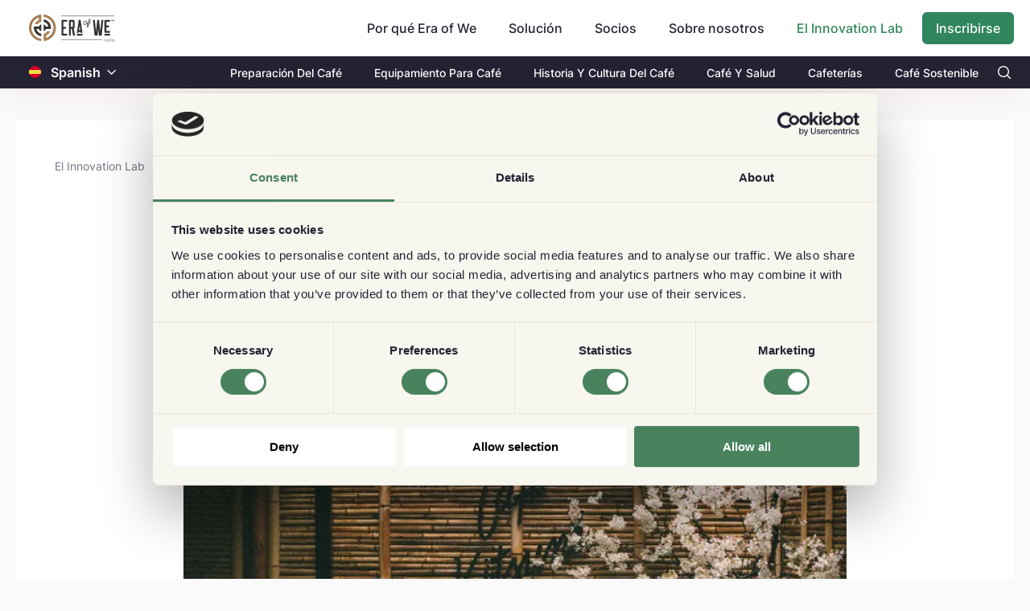

--- FILE ---
content_type: text/html; charset=utf-8
request_url: https://www.eraofwe.com/coffee-lab/es/articles/japon-la-cultura-del-cafe-en
body_size: 48157
content:
<!DOCTYPE html><html lang="es"><head>
        <meta charset="utf-8">
        <title>Japón: la cultura del café en la tierra del té verde - Era o...</title>
        <base href="/coffee-lab/">        <meta name="viewport" content="width=device-width, initial-scale=1">
        <meta name="description" content="¿Qué es lo primero que te viene a la mente cuando piensas en Japón? Probablemente no café, ¿verdad? Personalmente, pensaría en sushi, anime y té.De hecho, Japón">
        <link rel="icon" type="image/x-icon" href="assets/images/favicon.svg">
        <meta property="og:title" content="Japón: la cultura del café en la tierra del té verde - Era of We Coffee Forum">
        <meta property="og:image" content="https://www.eraofwe.com/coffee-lab/assets/images/eow-logo.png?v=1769080222541">
        <meta property="og:description" content="¿Qué es lo primero que te viene a la mente cuando piensas en Japón? Probablemente no café, ¿verdad? Personalmente, pensaría en sushi, anime y té.De hecho, Japón">
        <meta property="og:type" content="website">
        <meta property="og:url" content="http://www.eraofwe.com/coffee-lab/es/articles/japon-la-cultura-del-cafe-en">
        <meta name="twitter:creator" content="EraOfWe">
        <meta name="twitter:site" content="http://www.eraofwe.com/coffee-lab/es/articles/japon-la-cultura-del-cafe-en">
        <meta name="twitter:title" content="Japón: la cultura del café en la tierra del té verde - Era of We Coffee Forum">
        <meta name="twitter:card" content="summary_large_image">
        <meta name="twitter:description" content="¿Qué es lo primero que te viene a la mente cuando piensas en Japón? Probablemente no café, ¿verdad? Personalmente, pensaría en sushi, anime y té.De hecho, Japón">
        <meta name="twitter:image" content="https://www.eraofwe.com/coffee-lab/assets/images/eow-logo.png">

        <script>
            (function (w, l) {
                w[l] = w[l] || [];
                w[l].push({ 'gtm.start': new Date().getTime(), event: 'gtm.js' });
            })(window, 'dataLayer');
        </script>
    <link rel="stylesheet" href="styles.fcfed78b8b6880d78ab8.css"><style ng-transition="serverApp">body,   html{height:100%}  body{margin:0;font-family:Inter,sans-serif;font-size:.875rem;font-weight:400;line-height:normal;color:#232334;text-align:left;background-color:#fafafa}  #loading{display:none!important}  .lh-143{line-height:1.43}  .lh-15{line-height:1.5}  .lh-157{line-height:1.57}  .fnt-12{font-size:12px!important}  .fnt-14{font-size:14px!important}  .fnt-16{font-size:16px!important}  .fnt-18{font-size:18px!important}  .fnt-20{font-size:20px!important}  .fnt-24{font-size:24px!important}  .fnt-32{font-size:32px!important}@media (min-width:768px){  .fnt-md-12{font-size:12px!important}  .fnt-md-14{font-size:14px!important}  .fnt-md-16{font-size:16px!important}  .fnt-md-18{font-size:18px!important}  .fnt-md-20{font-size:20px!important}  .fnt-md-24{font-size:24px!important}  .fnt-md-32{font-size:32px!important}}  .seo-hidden{height:0;width:0;overflow:hidden}</style><style ng-transition="serverApp">.router-design[_ngcontent-sc96]{min-height:calc(100vh + 1px);padding-top:72px;padding-bottom:16px}@media (min-width:768px){.router-design[_ngcontent-sc96]{padding-top:102px}}@media (min-width:992px){.router-design[_ngcontent-sc96]{padding-top:102px;padding-bottom:40px}}.align-input[_ngcontent-sc96]{position:relative;top:48px}</style><style ng-transition="serverApp">@charset "UTF-8";header[_ngcontent-sc87]{position:fixed;left:0;right:0;z-index:99;box-shadow:0 12px 44px -10px rgba(143,51,11,.1)}.pi-search[_ngcontent-sc87]:before{content:"";color:#fff}.nav-top1[_ngcontent-sc87]{background-color:#fff;display:flex;align-items:center;height:56px}@media (min-width:768px){.nav-top1[_ngcontent-sc87]{height:70px}}@media (min-width:992px){.nav-top1[_ngcontent-sc87]{height:70px}}.nav-top1[_ngcontent-sc87]   .company-logo[_ngcontent-sc87] > img[_ngcontent-sc87]{display:block;width:94px;height:32px;object-fit:contain;object-position:center}@media (min-width:768px){.nav-top1[_ngcontent-sc87]   .company-logo[_ngcontent-sc87] > img[_ngcontent-sc87]{width:106px;height:36px}}.navbar[_ngcontent-sc87]{overflow:hidden}.navbar[_ngcontent-sc87]   a[_ngcontent-sc87]{font-size:16px;color:#232334;text-align:center;padding:14px 16px;text-decoration:none}.custom-pad-head[_ngcontent-sc87]{padding-top:.9rem}@media (max-width:767px){.mobile-align[_ngcontent-sc87]{width:100%;display:flex;justify-content:space-between}}.dropdown[_ngcontent-sc87]{float:left;overflow:hidden}.dropdown[_ngcontent-sc87]   .dropbtn[_ngcontent-sc87]{font-size:16px;font-weight:500;border:none;outline:none;color:#232334;padding:14px 24px 14px 16px;background-color:inherit;font-family:inherit;margin:0;cursor:pointer}.dropdown[_ngcontent-sc87]   .dropbtn[_ngcontent-sc87]:hover{color:#30855c!important}.dropdown[_ngcontent-sc87]   .dropbtn[_ngcontent-sc87]   i[_ngcontent-sc87]{position:relative;top:2px;left:5px}.dropdown[_ngcontent-sc87]   .dropdown-content[_ngcontent-sc87]{display:none;z-index:1}@media (min-width:992px){.dropdown[_ngcontent-sc87]   .dropdown-content[_ngcontent-sc87]{position:absolute;background-color:#f9f9f9;min-width:160px;box-shadow:0 8px 16px 0 rgba(0,0,0,.2)}}@media (max-width:991px){.dropdown[_ngcontent-sc87]   .dropdown-content[_ngcontent-sc87]{padding-left:1rem}}.dropdown[_ngcontent-sc87]   .dropdown-content[_ngcontent-sc87]   a[_ngcontent-sc87]{float:none;color:#000;padding:12px 16px;text-decoration:none;display:block;text-align:left}.dropdown[_ngcontent-sc87]   .dropdown-content[_ngcontent-sc87]   a[_ngcontent-sc87]:hover{background-color:#f2f3f5}@media (min-width:768px){.dropdown[_ngcontent-sc87]:hover   .dropdown-content[_ngcontent-sc87]{display:block}}.coffee-lab-nev-text[_ngcontent-sc87]{color:#30855c!important}.bg-black[_ngcontent-sc87]{background-color:#232334}.bg-black[_ngcontent-sc87]   .tab-text[_ngcontent-sc87]   a[_ngcontent-sc87]{color:#fff;font-size:14px;font-weight:500;padding:11.5px 20px}@media (max-width:767px){.bg-black[_ngcontent-sc87]   .tab-text[_ngcontent-sc87]   a[_ngcontent-sc87]{font-size:13px;padding-left:0;padding-right:0}}@media (max-width:991px){.sidenav-mb[_ngcontent-sc87]{position:fixed;top:0;left:-100%;height:100%;overflow-y:scroll;overflow-x:hidden;z-index:999;opacity:0;transition:.2s ease-in-out;transition-delay:.8s!important}.sidenav-mb.open[_ngcontent-sc87]{background:rgba(0,0,0,.6);left:0!important;opacity:1;transition-delay:0s!important}.sidenav-mb__content[_ngcontent-sc87]{position:fixed;left:-100%;transition:.7s ease-in-out}.sidenav-mb__content.open[_ngcontent-sc87]{left:0!important;transition:.7s ease-in-out}.sidenav-mb__close[_ngcontent-sc87]{display:inline-block;width:18px;height:12px;position:absolute;top:20px;left:20px;color:#232334;font-size:23px;line-height:20px;font-weight:600;pointer-events:all;z-index:999}.sidenav-mb__close[_ngcontent-sc87]   img[_ngcontent-sc87]{width:100%;height:100%;object-fit:contain}.sidenav-mb__hide[_ngcontent-sc87]{width:17%;height:100%;position:absolute;top:0;right:0;background:none;pointer-events:all;z-index:1}.sidenav-mb__content[_ngcontent-sc87]{padding-top:60px;background:#fff;height:100vh;width:83%}.sidenav-mb__content[_ngcontent-sc87]   .mobile-farm[_ngcontent-sc87]{top:0!important}.sidenav-mb__content[_ngcontent-sc87]   .mobile-farm.settings-list[_ngcontent-sc87]   a[_ngcontent-sc87]{border-top:0!important}}[_ngcontent-sc87]::-webkit-input-placeholder{padding-left:.4rem}</style><style ng-transition="serverApp">.flag-image[_ngcontent-sc86]{height:15px;position:relative;top:1.9px}.change-color[_ngcontent-sc86]{color:#fff}  .custom-dropdown-translate{border:none!important}  .custom-dropdown-translate .p-dropdown-trigger{padding-left:8px;padding-right:8px}  .p-dropdown-translate .p-dropdown-trigger-icon{color:#804500!important;font-size:12px}  .p-dropdown-translate-sub .p-dropdown-trigger-icon{color:#fff!important;font-size:12px}</style><style ng-transition="serverApp">.p-dropdown{-ms-user-select:none;-webkit-user-select:none;cursor:pointer;display:inline-flex;position:relative;user-select:none}.p-dropdown-clear-icon{margin-top:-.5rem;position:absolute;top:50%}.p-dropdown-trigger{align-items:center;display:flex;flex-shrink:0;justify-content:center}.p-dropdown-label{cursor:pointer;display:block;flex:1 1 auto;overflow:hidden;text-overflow:ellipsis;white-space:nowrap;width:1%}.p-dropdown-label-empty{overflow:hidden;visibility:hidden}input.p-dropdown-label{cursor:default}.p-dropdown .p-dropdown-panel{min-width:100%}.p-dropdown-panel{position:absolute}.p-dropdown-items-wrapper{overflow:auto}.p-dropdown-item{cursor:pointer;font-weight:400;overflow:hidden;position:relative;white-space:nowrap}.p-dropdown-items{list-style-type:none;margin:0;padding:0}.p-dropdown-filter{width:100%}.p-dropdown-filter-container{position:relative}.p-dropdown-filter-icon{margin-top:-.5rem;position:absolute;top:50%}.p-fluid .p-dropdown{display:flex}.p-fluid .p-dropdown .p-dropdown-label{width:1%}</style><style ng-transition="serverApp">.forum-content>div a{text-decoration:underline!important}  .forum-content>div iframe{height:495px;width:100%}  .forum-content>div img{width:100%;height:100%;object-fit:cover}.loader-wrap[_ngcontent-sc119]{min-height:50vh}.article-main-block[_ngcontent-sc119]{padding:0}@media (min-width:768px){.article-main-block[_ngcontent-sc119]{padding:0 10rem}}.article-main-block[_ngcontent-sc119]   .main-heading[_ngcontent-sc119]{text-align:center;font-size:42px;word-break:break-word}@media (max-width:768px){.article-main-block[_ngcontent-sc119]   .main-heading[_ngcontent-sc119]{text-align:unset;font-size:2rem}}@media (min-width:768px){.article-main-block[_ngcontent-sc119]   .innter-box[_ngcontent-sc119]{padding:0 6.5rem 0 2.5rem}}.article-main-block[_ngcontent-sc119]   .banner-image[_ngcontent-sc119]{height:276px;min-height:276px;object-fit:cover;border-radius:4px}@media (max-width:767px){.article-main-block[_ngcontent-sc119]   .banner-image[_ngcontent-sc119]{height:256px;min-height:256px}}.article-main-block[_ngcontent-sc119]   .published[_ngcontent-sc119]{color:#797a8d;line-height:1.57}  .forum-content>div{word-break:break-word}  .forum-content>div a:hover{text-decoration:underline!important}  .forum-content img{max-width:100%}.articles-answer[_ngcontent-sc119]{border-top:2px solid #232334;border-bottom:2px solid #232334}.author-image[_ngcontent-sc119]   img[_ngcontent-sc119]{width:70px;height:70px;object-fit:cover}.author-image[_ngcontent-sc119]   .change-size[_ngcontent-sc119]{width:40px;height:40px}.add-comment[_ngcontent-sc119]{border:1px solid transparent!important;height:50px;object-fit:contain;border-radius:25px;background-color:rgba(116,117,136,.08)}.article-wrapper[_ngcontent-sc119]:first-child{border-top:1px solid #d8d8d8}.article-wrapper[_ngcontent-sc119]   .forum-content[_ngcontent-sc119]{white-space:pre-wrap}.content-margin[_ngcontent-sc119]{margin:0 .13rem}.comment-border[_ngcontent-sc119]{border-bottom:.5px solid #d8d8d8}@media (min-width:768px){.user-wrapper[_ngcontent-sc119]{width:175px;position:sticky;margin-left:-6rem;top:40%;height:-webkit-fit-content;height:-moz-fit-content;height:fit-content}}.divder[_ngcontent-sc119]{border-bottom:1px solid #232334}.flavour-profiles[_ngcontent-sc119]{border:2px dashed #d6d6d6}.flavour-profiles[_ngcontent-sc119]   a[_ngcontent-sc119]{cursor:pointer;text-decoration:underline;color:#154faa}.sustainability-box[_ngcontent-sc119]{border-top:2px solid #232334}</style><style ng-transition="serverApp">.p-breadcrumb ul{align-items:center;display:flex;flex-wrap:wrap;list-style-type:none;margin:0;padding:0}.p-breadcrumb .p-menuitem-text{line-height:1}.p-breadcrumb .p-menuitem-link{text-decoration:none}</style><style ng-transition="serverApp">.c-btn[_ngcontent-sc88]{position:relative;top:-30px;text-decoration:none}.c-btn[_ngcontent-sc88]:hover{text-decoration:underline}@media (max-width:767px){.c-btn[_ngcontent-sc88]{top:52px;font-size:12px!important}}.thk-c-btn[_ngcontent-sc88]{right:0}.sub-c-btn[_ngcontent-sc88]{right:58px}.e-btn[_ngcontent-sc88]{position:relative;top:-8px;text-decoration:none}.e-btn[_ngcontent-sc88]:hover{text-decoration:underline}@media (max-width:767px){.e-btn[_ngcontent-sc88]{font-size:12px!important}}.thk-ebtn[_ngcontent-sc88]{top:-42px}.sub-ebtn[_ngcontent-sc88]{position:absolute;top:2px;right:10px}.sub-cbtn[_ngcontent-sc88]{right:52px;top:43px}.thk-cbtn[_ngcontent-sc88]{right:0}.black-cta[_ngcontent-sc88]{color:#232334!important;font-weight:500;height:25px}.black-cta[_ngcontent-sc88]:hover{color:#232334!important;cursor:pointer}.border-334[_ngcontent-sc88]{border:1px solid #232334}.ads-image[_ngcontent-sc88]{position:relative}@media (max-width:767px){.ads-image[_ngcontent-sc88]{justify-content:space-between;top:-66px;margin-bottom:-53px}.ads-image[_ngcontent-sc88], .ads-image[_ngcontent-sc88]   .mob-disp[_ngcontent-sc88]{display:flex}}@media (min-width:768px){.ads-image[_ngcontent-sc88]{bottom:120px;margin-bottom:-115px}}.ads-image[_ngcontent-sc88]   img[_ngcontent-sc88]{width:80px;height:118px}@media (min-width:768px){.ads-image[_ngcontent-sc88]   img[_ngcontent-sc88]{width:158px;height:234px}}@media (min-width:768px){.container-md[_ngcontent-sc88]{max-width:1270px;width:100%;padding-right:15px;padding-left:15px;margin-right:auto;margin-left:auto}}.tansition1[_ngcontent-sc88]{transform:translate(0)!important;transition:transform .7s ease-in!important}.footer-ads[_ngcontent-sc88]{position:fixed;bottom:0;transform:translateY(260px);transition:transform .7s ease-out}.footer[_ngcontent-sc88]{background:#232334;color:#fff}@media (max-width:1150px){.footer[_ngcontent-sc88]{padding:0 40px}}@media (max-width:767px){.footer[_ngcontent-sc88]{padding:0 15px}}.footer[_ngcontent-sc88]   .coffee-lab-footer[_ngcontent-sc88]{border-top:1px solid #909090}.footer[_ngcontent-sc88]   .coffee-lab-footer[_ngcontent-sc88]   a[_ngcontent-sc88]{opacity:.7;font-size:14px;line-height:2;color:#fff}@media (max-width:991px){.footer[_ngcontent-sc88]   .coffee-lab-footer[_ngcontent-sc88]   a[_ngcontent-sc88]{font-size:12px;line-height:1.83}}@media (max-width:767px){.footer[_ngcontent-sc88]   .coffee-lab-footer[_ngcontent-sc88]   a[_ngcontent-sc88]{line-height:1.83;font-size:12px}}.footer[_ngcontent-sc88]   .coffee-lab-footer[_ngcontent-sc88]   a[_ngcontent-sc88]:hover{opacity:1}.footer[_ngcontent-sc88]   .coffee-lab-footer[_ngcontent-sc88]   h2[_ngcontent-sc88]{font-size:14px;font-weight:700;padding-bottom:12px;color:#fff;margin-bottom:0;line-height:normal}@media (max-width:767px){.footer[_ngcontent-sc88]   .coffee-lab-footer[_ngcontent-sc88]   h2[_ngcontent-sc88]{padding-top:30px}}.footer[_ngcontent-sc88]   .content[_ngcontent-sc88]{max-width:1110px;margin:0 auto;padding:45px 0 32px;border-bottom:1px solid #909090}@media (max-width:991px){.footer[_ngcontent-sc88]   .content[_ngcontent-sc88]{flex-wrap:wrap;padding:42px 0 29px}}.footer[_ngcontent-sc88]   .content[_ngcontent-sc88]   .newsletter[_ngcontent-sc88]{width:465px}@media (max-width:991px){.footer[_ngcontent-sc88]   .content[_ngcontent-sc88]   .newsletter[_ngcontent-sc88]{width:100%}}.footer[_ngcontent-sc88]   .content[_ngcontent-sc88]   .newsletter[_ngcontent-sc88]   img[_ngcontent-sc88]{margin-bottom:24px}@media (max-width:991px){.footer[_ngcontent-sc88]   .content[_ngcontent-sc88]   .newsletter[_ngcontent-sc88]   img[_ngcontent-sc88]{margin-bottom:23.6px}}.footer[_ngcontent-sc88]   .content[_ngcontent-sc88]   .newsletter[_ngcontent-sc88]   h2[_ngcontent-sc88]{font-size:16px;font-weight:700;padding-bottom:12px;margin-bottom:0;line-height:normal}@media (max-width:991px){.footer[_ngcontent-sc88]   .content[_ngcontent-sc88]   .newsletter[_ngcontent-sc88]   h2[_ngcontent-sc88]{padding-bottom:8px}}.footer[_ngcontent-sc88]   .content[_ngcontent-sc88]   .footer-links[_ngcontent-sc88]{width:645px;display:flex;justify-content:space-between}@media (max-width:991px){.footer[_ngcontent-sc88]   .content[_ngcontent-sc88]   .footer-links[_ngcontent-sc88]{width:100%}}@media (max-width:767px){.footer[_ngcontent-sc88]   .content[_ngcontent-sc88]   .footer-links[_ngcontent-sc88]{flex-wrap:wrap}}@media (max-width:767px){.footer[_ngcontent-sc88]   .content[_ngcontent-sc88]   .footer-links[_ngcontent-sc88]   .each-section[_ngcontent-sc88]{width:50%}}.footer[_ngcontent-sc88]   .content[_ngcontent-sc88]   .footer-links[_ngcontent-sc88]   h2[_ngcontent-sc88]{font-size:14px;font-weight:700;padding-bottom:10px;color:#fff;margin-bottom:0;line-height:normal}@media (max-width:767px){.footer[_ngcontent-sc88]   .content[_ngcontent-sc88]   .footer-links[_ngcontent-sc88]   h2[_ngcontent-sc88]{padding-top:30px}}.footer[_ngcontent-sc88]   .content[_ngcontent-sc88]   .footer-links[_ngcontent-sc88]   ul[_ngcontent-sc88]{list-style:none;margin:0;padding:0}.footer[_ngcontent-sc88]   .content[_ngcontent-sc88]   .footer-links[_ngcontent-sc88]   a[_ngcontent-sc88]{opacity:.7;font-size:14px;line-height:2;color:#fff}@media (max-width:991px){.footer[_ngcontent-sc88]   .content[_ngcontent-sc88]   .footer-links[_ngcontent-sc88]   a[_ngcontent-sc88]{font-size:12px;line-height:1.83}}@media (max-width:767px){.footer[_ngcontent-sc88]   .content[_ngcontent-sc88]   .footer-links[_ngcontent-sc88]   a[_ngcontent-sc88]{line-height:1.83;font-size:12px}}.footer[_ngcontent-sc88]   .content[_ngcontent-sc88]   .footer-links[_ngcontent-sc88]   a[_ngcontent-sc88]:hover{opacity:1}.footer[_ngcontent-sc88]   .footer-bottom[_ngcontent-sc88]{max-width:1110px;margin:0 auto;padding:40px 0;display:flex;justify-content:space-between;align-items:center}@media (max-width:767px){.footer[_ngcontent-sc88]   .footer-bottom[_ngcontent-sc88]{align-items:flex-start;padding:20px 0 30px}}.footer[_ngcontent-sc88]   .footer-bottom[_ngcontent-sc88]   .flex-div[_ngcontent-sc88]{display:flex;justify-content:space-between}@media (max-width:767px){.footer[_ngcontent-sc88]   .footer-bottom[_ngcontent-sc88]   .flex-div[_ngcontent-sc88]{flex-wrap:wrap;flex-direction:column}}.footer[_ngcontent-sc88]   .footer-bottom[_ngcontent-sc88]   .flex-div[_ngcontent-sc88]   p[_ngcontent-sc88]{font-size:12px;font-weight:500;opacity:.7;margin-bottom:0;display:none;padding-top:20px}@media (max-width:767px){.footer[_ngcontent-sc88]   .footer-bottom[_ngcontent-sc88]   .flex-div[_ngcontent-sc88]   p[_ngcontent-sc88]{display:block}}.footer[_ngcontent-sc88]   .footer-bottom[_ngcontent-sc88]   img[_ngcontent-sc88]{margin-right:20px}@media (max-width:767px){.footer[_ngcontent-sc88]   .footer-bottom[_ngcontent-sc88]   img[_ngcontent-sc88]{margin-right:10px}}.footer[_ngcontent-sc88]   .footer-bottom[_ngcontent-sc88]   button[_ngcontent-sc88]{padding:0;background:transparent;border:none;font-size:14px;font-weight:500;opacity:.7}.footer[_ngcontent-sc88]   .footer-bottom[_ngcontent-sc88]   button[_ngcontent-sc88]   svg[_ngcontent-sc88]{width:12px;margin-left:7px;margin-top:-2px}.footer[_ngcontent-sc88]   .footer-bottom[_ngcontent-sc88]   button[_ngcontent-sc88]   img[_ngcontent-sc88]{margin-right:5px}.footer[_ngcontent-sc88]   .footer-bottom[_ngcontent-sc88]   button[_ngcontent-sc88]:focus{outline:none;box-shadow:0 0 0 transparent}.footer[_ngcontent-sc88]   .footer-bottom[_ngcontent-sc88]   button[_ngcontent-sc88]:after{content:none}.footer[_ngcontent-sc88]   .footer-bottom[_ngcontent-sc88]   p.desktop[_ngcontent-sc88]{font-size:14px;font-weight:500;font-stretch:normal;font-style:normal;line-height:normal;letter-spacing:normal;color:#fff;opacity:.7;margin-bottom:0}@media (max-width:767px){.footer[_ngcontent-sc88]   .footer-bottom[_ngcontent-sc88]   p.desktop[_ngcontent-sc88]{display:none}}@media (max-width:991px){.form-group[_ngcontent-sc88]{margin-bottom:28px}}@media (max-width:767px){.form-group[_ngcontent-sc88]{margin-bottom:0}}.form-group[_ngcontent-sc88]   input[_ngcontent-sc88]{height:47px;font-size:16px;padding:0 0 0 16px;background-color:#fff;line-height:2;border:none;color:#232334}.form-group[_ngcontent-sc88]   input[_ngcontent-sc88]:focus{outline:none}.form-group[_ngcontent-sc88]   .custom-border[_ngcontent-sc88]{border:1px solid #30855c;border-top-left-radius:6px;border-bottom-left-radius:6px;height:45px!important;width:200px}@media (max-width:767px){.form-group[_ngcontent-sc88]   .custom-border[_ngcontent-sc88]{width:144px!important}}[_ngcontent-sc88]::-webkit-input-placeholder{color:#797a8d}.subscribe-button[_ngcontent-sc88]{width:96px;height:47px;border-radius:4px;border:none}.custom-submit-foot[_ngcontent-sc88]{width:auto!important;height:45px!important}@media (max-width:767px){.custom-submit-foot[_ngcontent-sc88]{width:115px!important}}@media (min-width:768px){.align-expand[_ngcontent-sc88]{position:relative;bottom:15px}}.align-tick[_ngcontent-sc88]{position:relative;top:4px;margin-right:.5rem}@media (max-width:767px){.align-tick[_ngcontent-sc88]{top:8px}}@media (max-width:767px){.mob-cl-btn[_ngcontent-sc88]{z-index:3;bottom:140px;position:relative}}@media (min-width:768px){.thank-w[_ngcontent-sc88]{width:65%}}@media (max-width:767px){.align-thank[_ngcontent-sc88]{position:relative;top:-6px}}@media (min-width:320px) and (max-width:370px){.subs-topBtn[_ngcontent-sc88]{width:80px}}.subs-topInput[_ngcontent-sc88]{width:330px;font-size:14px!important}.p-error[_ngcontent-sc88]{color:#f72424}.e-err[_ngcontent-sc88]{position:absolute;top:70px}@media (max-width:767px){.e-err[_ngcontent-sc88]{top:92px}}.b-err[_ngcontent-sc88]{position:absolute;top:90px;right:165px}@media (max-width:767px){.b-err[_ngcontent-sc88]{top:118px;right:109px}}.logo[_ngcontent-sc88]{height:30%;margin-left:-4%}.p-multiselect.p-multiselect-chip[_ngcontent-sc88]   .p-multiselect-token[_ngcontent-sc88]{padding:.2145rem .429rem;margin-right:.5rem;background:#f8f8f8!important;color:#747588;border-radius:3px}.input-box[_ngcontent-sc88]{height:40px!important}</style><style ng-transition="serverApp">.p-multiselect{-ms-user-select:none;-webkit-user-select:none;cursor:pointer;display:inline-flex;position:relative;user-select:none}.p-multiselect-trigger{align-items:center;display:flex;flex-shrink:0;justify-content:center}.p-multiselect-label-container{cursor:pointer;flex:1 1 auto;overflow:hidden}.p-multiselect-label{cursor:pointer;display:block;overflow:hidden;text-overflow:ellipsis;white-space:nowrap}.p-multiselect-label-empty{overflow:hidden;visibility:hidden}.p-multiselect-token{align-items:center;cursor:default;display:inline-flex;flex:0 0 auto}.p-multiselect-token-icon{cursor:pointer}.p-multiselect .p-multiselect-panel{min-width:100%}.p-multiselect-panel{position:absolute}.p-multiselect-items-wrapper{overflow:auto}.p-multiselect-items{list-style-type:none;margin:0;padding:0}.p-multiselect-item{align-items:center;cursor:pointer;display:flex;font-weight:400;overflow:hidden;position:relative;white-space:nowrap}.p-multiselect-header{align-items:center;display:flex;justify-content:space-between}.p-multiselect-filter-container{flex:1 1 auto;position:relative}.p-multiselect-filter-icon{margin-top:-.5rem;position:absolute;top:50%}.p-multiselect-filter-container .p-inputtext{width:100%}.p-multiselect-close{align-items:center;display:flex;flex-shrink:0;justify-content:center;overflow:hidden;position:relative}.p-fluid .p-multiselect{display:flex}</style><style ng-transition="serverApp">.ring-wrap[_ngcontent-sc50]{position:absolute;top:0;left:0;width:100%;height:100%;display:flex;justify-content:center;align-items:center}.lds-ring[_ngcontent-sc50]{display:inline-block;position:relative;width:80px;height:80px}.lds-ring[_ngcontent-sc50]   div[_ngcontent-sc50]{box-sizing:border-box;display:block;position:absolute;width:64px;height:64px;margin:8px;border-radius:50%;animation:lds-ring 1.2s cubic-bezier(.5,0,.5,1) infinite;border:8px solid transparent;border-top-color:#30855c}.lds-ring[_ngcontent-sc50]   div[_ngcontent-sc50]:first-child{animation-delay:-.45s}.lds-ring[_ngcontent-sc50]   div[_ngcontent-sc50]:nth-child(2){animation-delay:-.3s}.lds-ring[_ngcontent-sc50]   div[_ngcontent-sc50]:nth-child(3){animation-delay:-.15s}@keyframes lds-ring{0%{transform:rotate(0deg)}to{transform:rotate(1turn)}}.overlay-loader[_ngcontent-sc50]{position:absolute;top:0;left:0;width:100%;height:100%;min-height:300px;display:flex;justify-content:center;align-items:center}</style><style ng-transition="serverApp">.time-point[_ngcontent-sc90]{width:3px;height:3px;margin:8px 6px 3px 8px;background-color:#232334}.align-time[_ngcontent-sc90]{left:36px}</style><style ng-transition="serverApp">.pi-link{width:15px}  .pi-link:before{content:url(cl-icon.7ad65a42f0455818ebc2.svg)!important}  .pi-facebook{width:15px}  .pi-facebook:before{content:url(fb-icon.3358e6a389e8dba2c2fa.svg)!important}  .pi-linkedin{width:15px}  .pi-linkedin:before{content:url(ld-icon.e4af2a8b4e35443495c5.svg)!important}  .pi-twitter{width:15px}  .pi-twitter:before{content:url(tw-icon.06fe7a1fcef0a30b6c2d.svg)!important}  .p-menu{width:-webkit-fit-content;width:-moz-fit-content;width:fit-content}  .p-menu .p-submenu-header{background:none!important;padding-bottom:.2rem!important;display:block!important}  .p-menu .p-menuitem{border-bottom:1px solid #d8d8d8}  .p-menu .p-menuitem:last-child{border-bottom:none}.share-btn[_ngcontent-sc103]   img[_ngcontent-sc103]{position:relative;right:4px;height:18px}.align-bottom[_ngcontent-sc103]{bottom:10px}  .p-menu .p-submenu-header{margin:0;padding:.857rem;color:#333;background:#f4f4f4;font-weight:700;border-top-right-radius:3px;border-top-left-radius:3px}  .p-menu .p-menuitem-link .p-menuitem-icon{color:#333;margin-right:.7rem}  .p-toast .p-toast-message{background-color:#c8e6c9;padding:20px}</style><style ng-transition="serverApp">.avatar[_ngcontent-sc89]{background-color:#f5f5f5;border-radius:50%;display:flex;justify-content:center;align-items:center}.avatar[_ngcontent-sc89] > img[_ngcontent-sc89]{width:100%;height:100%;min-width:100%;min-height:100%;object-fit:cover;border-radius:50%;margin:0}.avatar[_ngcontent-sc89] > img.placeholder[_ngcontent-sc89]{width:15px;height:15px;min-width:15px;min-height:15px;border-radius:0}.user-details-wrapper[_ngcontent-sc89]{max-width:100%}.user-details-wrapper[_ngcontent-sc89]   .user-image[_ngcontent-sc89]{width:60px;height:60px;border-radius:50%}.user-details-wrapper[_ngcontent-sc89]   .btn-trans-icon.message-icon[_ngcontent-sc89]{border-radius:19px}.user-details-wrapper[_ngcontent-sc89]   .btn-trans-icon.message-icon[_ngcontent-sc89]:hover{background-color:#f7f7f7}.user-details-wrapper[_ngcontent-sc89]   .btn-trans-icon.message-icon[_ngcontent-sc89]:active{background-color:#eff5f2}@media (min-width:356px){.user-details-wrapper[_ngcontent-sc89]{width:322px}}.user-details-wrapper[_ngcontent-sc89]   .divider[_ngcontent-sc89]{border-bottom:1px solid #c8c8c8}  .language-item-br{border-radius:13px}  .p-overlaypanel.user-details-overlay{border-radius:14px;box-shadow:0 22px 34px 0 rgba(0,0,0,.08);border:.5px solid #232334;background-color:#fff}  .p-overlaypanel.user-details-overlay .p-overlaypanel-content{padding:0}  .p-overlaypanel.user-details-overlay:after,   .p-overlaypanel.user-details-overlay:before{display:none}@keyframes down-enter{0%{max-height:0;overflow:hidden}to{max-height:300px;overflow:visible}}.detail-slide-down[_ngcontent-sc89]{max-height:0;overflow:hidden}.detail-slide-down.fadeIn[_ngcontent-sc89]{max-height:300px;overflow:visible;animation:down-enter .8s ease}</style><style ng-transition="serverApp">.p-overlaypanel{margin-top:10px;position:absolute}.p-overlaypanel-flipped{margin-bottom:10px;margin-top:0}.p-overlaypanel-close{align-items:center;display:flex;justify-content:center;overflow:hidden;position:relative}.p-overlaypanel:after,.p-overlaypanel:before{bottom:100%;content:" ";height:0;left:calc(var(--overlayArrowLeft, 0) + 1.25rem);pointer-events:none;position:absolute;width:0}.p-overlaypanel:after{border-width:8px;margin-left:-8px}.p-overlaypanel:before{border-width:10px;margin-left:-10px}.p-overlaypanel-shifted:after,.p-overlaypanel-shifted:before{left:auto;margin-left:auto;right:1.25em}.p-overlaypanel-flipped:after,.p-overlaypanel-flipped:before{bottom:auto;top:100%}.p-overlaypanel.p-overlaypanel-flipped:after,.p-overlaypanel.p-overlaypanel-flipped:before{border-bottom-color:transparent}</style><style ng-transition="serverApp">.p-menu-overlay{position:absolute}.p-menu ul{list-style:none;margin:0;padding:0}.p-menu .p-menuitem-link{align-items:center;cursor:pointer;display:flex;overflow:hidden;position:relative;text-decoration:none}.p-menu .p-menuitem-text{line-height:1}</style><style ng-transition="serverApp">.p-toast{position:fixed;width:25rem}.p-toast-message{overflow:hidden}.p-toast-message-content{align-items:flex-start;display:flex}.p-toast-message-text{flex:1 1 auto}.p-toast-top-right{right:20px;top:20px}.p-toast-top-left{left:20px;top:20px}.p-toast-bottom-left{bottom:20px;left:20px}.p-toast-bottom-right{bottom:20px;right:20px}.p-toast-top-center{left:50%;margin-left:-10em;top:20px}.p-toast-bottom-center{bottom:20px;left:50%;margin-left:-10em}.p-toast-center{left:50%;min-width:20vw;top:50%;transform:translate(-50%,-50%)}.p-toast-icon-close{align-items:center;display:flex;justify-content:center;overflow:hidden;position:relative}.p-toast-icon-close.p-link{cursor:pointer}</style><style ng-transition="serverApp">.translate-icon[_ngcontent-sc112]{width:16px;height:21px}@media screen and (max-width:767px){[_nghost-sc112]     .p-dropdown.p-dropdown-translate .p-dropdown-label.p-placeholder{padding-left:0!important}}</style><style ng-transition="serverApp">.bg-f1[_ngcontent-sc106]{background-color:#fafafa}.ads-border[_ngcontent-sc106]{border:1px solid #d0d0d0;border-radius:6px}.no-border[_ngcontent-sc106]{border-color:hsla(0,0%,81.6%,.3803921568627451)!important}@media (min-width:767px){.no-border[_ngcontent-sc106]{border-top-right-radius:10px!important;border-bottom-right-radius:10px!important}}@media (min-width:768px){.add-padding[_ngcontent-sc106]{padding-left:9rem!important}}@media (max-width:991px){.form-group[_ngcontent-sc106]{margin-bottom:28px}}@media (max-width:767px){.form-group[_ngcontent-sc106]{margin-bottom:0}}.form-group[_ngcontent-sc106]   input[_ngcontent-sc106]{height:45px;font-size:16px;padding:0 0 0 16px;background-color:#fff;border-top-left-radius:6px;border-bottom-left-radius:6px;border:1px solid #30855c;color:#232334;background-color:#fafafa}.form-group[_ngcontent-sc106]   input[_ngcontent-sc106]:focus{outline:none}@media (max-width:767px){.form-group[_ngcontent-sc106]   input[_ngcontent-sc106]{width:55%}}.form-group[_ngcontent-sc106]   .question-width[_ngcontent-sc106]{width:170px}[_ngcontent-sc106]::-webkit-input-placeholder{color:#797a8d}.align-tick[_ngcontent-sc106]{position:relative;top:7px;margin-right:1.5rem}.subscribe-button[_ngcontent-sc106]{height:46px;border-radius:0;border-top-right-radius:4px;border-bottom-right-radius:4px;border:none}@media (max-width:767px){.subscribe-button[_ngcontent-sc106]{height:46px}}.question-btn[_ngcontent-sc106]{width:115px}@media (min-width:767px){.question-btn[_ngcontent-sc106]{width:125px}}.p-error[_ngcontent-sc106]{color:#f72424}</style><style ng-transition="serverApp">.more[_ngcontent-sc118]{margin:0 -8px 24px}@media (min-width:768px){.more[_ngcontent-sc118]{margin:0 -48px -35px}}.more[_ngcontent-sc118]   .more-text[_ngcontent-sc118]{font-size:28px}@media (min-width:768px){.more[_ngcontent-sc118]   .more-text[_ngcontent-sc118]{font-size:36px}}.more[_ngcontent-sc118]   .sign-up[_ngcontent-sc118]{border-radius:6px}.more[_ngcontent-sc118]   .cust-flex-grow[_ngcontent-sc118]:hover{text-decoration:underline}.more[_ngcontent-sc118]   .background-header[_ngcontent-sc118]{border-bottom:2px solid #232334}.more[_ngcontent-sc118]   .border-bottom-0[_ngcontent-sc118]{border-bottom:0!important}.more[_ngcontent-sc118]   .footer-border[_ngcontent-sc118]{border-bottom:.5px solid #d8d8d8}@media (max-width:767px){.more[_ngcontent-sc118]   .footer-border[_ngcontent-sc118]   .w-mob-100[_ngcontent-sc118]{width:100%}}.more[_ngcontent-sc118]   .p-articles[_ngcontent-sc118]{display:flex;align-items:center;justify-content:center;background-color:#fff;margin-right:.8rem}.more[_ngcontent-sc118]   .p-articles[_ngcontent-sc118], .more[_ngcontent-sc118]   .p-articles[_ngcontent-sc118]   .ng-lazyloaded[_ngcontent-sc118]{width:200px;height:116px}.more[_ngcontent-sc118]   .p-articles[_ngcontent-sc118]   .ng-lazyloading[_ngcontent-sc118]{width:120px;height:120px}.more[_ngcontent-sc118]   .p-articles[_ngcontent-sc118]   img[_ngcontent-sc118]{object-fit:cover}</style><style ng-transition="serverApp">.no-border[_ngcontent-sc104]{border-bottom:0!important;border-top:0!important}.border-btm[_ngcontent-sc104], .other-header[_ngcontent-sc104]{border-bottom:2px solid #232334}.other-header[_ngcontent-sc104]{border-top:2px solid #232334}.question-header[_ngcontent-sc104]{border-radius:12px;border:1px solid #d0d0d0;padding:22px 15px 10px 17px;background-color:#fbfbfb}.question-list[_ngcontent-sc104]{border-bottom:1px solid #d8d8d8}.question-list[_ngcontent-sc104]   p[_ngcontent-sc104]   a[_ngcontent-sc104]:hover{text-decoration:underline}.question-list[_ngcontent-sc104]:last-child, .remove-border[_ngcontent-sc104]{border-bottom:none!important}</style></head>
    <body style="margin: 0">
        <div id="loading" style="background-color: #f1f1f1; color: #f1f1f1; width: 100vw; height: 100vh; margin: 0; padding: 0">
            Loading ...
        </div>
        <app-root _nghost-sc63="" ng-version="9.1.13"><router-outlet _ngcontent-sc63=""></router-outlet><app-coffee-lab _nghost-sc96="" class="ng-star-inserted"><app-header _ngcontent-sc96="" _nghost-sc87=""><header _ngcontent-sc87=""><nav _ngcontent-sc87="" class="nav-top1"><div _ngcontent-sc87="" class="container"><div _ngcontent-sc87="" class="d-flex align-items-center justify-content-md-between navbar"><a _ngcontent-sc87="" class="sidenav-hamberg d-lg-none px-0"><img _ngcontent-sc87="" src="assets/images/hamberg.svg" alt="hamberg" height="24" width="24" class="d-lg-none"><img _ngcontent-sc87="" src="assets/images/hamberg-tablet.svg" alt="hamberg" height="24" width="24" class="d-none d-lg-inline-block"></a><a _ngcontent-sc87="" class="company-logo" href="https://www.eraofwe.com"><img _ngcontent-sc87="" src="assets/images/EoW-Horizontal-logo_TM_noBackgroundcolor.svg" alt="EraOfWe.com - The Innovation Lab" class="w-75"></a><div _ngcontent-sc87="" class="d-none d-lg-block"><div _ngcontent-sc87="" class="dropdown"><button _ngcontent-sc87="" class="dropbtn">Por qué Era of We</button><div _ngcontent-sc87="" class="dropdown-content"><a _ngcontent-sc87="" class="paragraph-p2 text-darker semi" href="https://www.eraofwe.com/sustainability/">Sostenibilidad</a><a _ngcontent-sc87="" class="paragraph-p2 text-darker semi" href="https://www.eraofwe.com/community/">Nuestra comunidad</a><a _ngcontent-sc87="" class="paragraph-p2 text-darker semi" href="https://www.eraofwe.com/traceability/">Una experiencia rastreable</a></div></div><div _ngcontent-sc87="" class="dropdown custom-pad-head"><a _ngcontent-sc87="" class="dropbtn" href="https://www.eraofwe.com/solutions/">Solución</a></div><div _ngcontent-sc87="" class="dropdown"><button _ngcontent-sc87="" class="dropbtn">Socios</button><div _ngcontent-sc87="" class="dropdown-content"><a _ngcontent-sc87="" class="paragraph-p2 text-darker semi" href="https://www.eraofwe.com/coffee-roaster/">Fabricantes</a><a _ngcontent-sc87="" class="paragraph-p2 text-darker semi" href="https://www.eraofwe.com/estates/">productores</a><a _ngcontent-sc87="" class="paragraph-p2 text-darker semi" href="https://www.eraofwe.com/facilitator/">Facilitador</a><a _ngcontent-sc87="" class="paragraph-p2 text-darker semi" href="https://www.eraofwe.com/micro-roaster/">Tostadores de especialidad</a><a _ngcontent-sc87="" class="paragraph-p2 text-darker semi" href="https://www.eraofwe.com/consumer/">Consumidor final</a><a _ngcontent-sc87="" class="paragraph-p2 text-darker semi" href="https://www.eraofwe.com/hospitality/">Hospitalidad &amp; Minorista</a></div></div><div _ngcontent-sc87="" class="dropdown"><button _ngcontent-sc87="" class="dropbtn">Sobre nosotros</button><div _ngcontent-sc87="" class="dropdown-content"><a _ngcontent-sc87="" class="paragraph-p2 text-darker semi" href="https://www.eraofwe.com/aboutus/">Nuestra misión</a><a _ngcontent-sc87="" class="paragraph-p2 text-darker semi" href="https://www.eraofwe.com/press-media/">Prensa y medios de comunicación</a><a _ngcontent-sc87="" class="paragraph-p2 text-darker semi" href="https://www.eraofwe.com/community-news/">Noticias de la comunidad</a></div></div><div _ngcontent-sc87="" class="dropdown custom-pad-head"><a _ngcontent-sc87="" class="dropbtn coffee-lab-nev-text">El Innovation Lab</a></div><div _ngcontent-sc87="" class="d-flex mt-md-1"><a _ngcontent-sc87="" class="btn-raised" href="https://sso.eraofwe.com/login" rel="">Inscribirse</a></div></div><a _ngcontent-sc87="" class="btn-raised ml-auto d-lg-none" href="https://sso.eraofwe.com/login" rel="">Inscribirse</a></div></div></nav><nav _ngcontent-sc87="" class="bg-f8 d-lg-none"><div _ngcontent-sc87="" class="container"><div _ngcontent-sc87="" class="w-100 sidenav-mb"><span _ngcontent-sc87="" class="sidenav-mb__hide"></span><div _ngcontent-sc87="" class="sidenav-mb__content"><div _ngcontent-sc87="" class="sidenav-mb__close"><img _ngcontent-sc87="" src="assets/images/close-icon.png"></div><div _ngcontent-sc87=""><div _ngcontent-sc87="" class="dropdown w-100"><button _ngcontent-sc87="" class="dropbtn w-100 d-flex justify-content-between"> Por qué Era of We <i _ngcontent-sc87="" class="pi pi-chevron-down"></i></button><div _ngcontent-sc87="" id="eraOfWe" class="dropdown-content"><a _ngcontent-sc87="" class="paragraph-p2 text-darker semi" href="https://www.eraofwe.com/sustainability/">Sostenibilidad</a><a _ngcontent-sc87="" class="paragraph-p2 text-darker semi" href="https://www.eraofwe.com/community/">Nuestra comunidad</a><a _ngcontent-sc87="" class="paragraph-p2 text-darker semi" href="https://www.eraofwe.com/traceability/">Una experiencia rastreable</a></div></div><div _ngcontent-sc87="" class="dropdown my-3 w-100"><a _ngcontent-sc87="" class="dropbtn w-100" href="https://www.eraofwe.com/solutions/">Solución</a></div><div _ngcontent-sc87="" class="dropdown w-100"><button _ngcontent-sc87="" class="dropbtn w-100 d-flex justify-content-between"> Socios <i _ngcontent-sc87="" class="pi pi-chevron-down"></i></button><div _ngcontent-sc87="" id="partners" class="dropdown-content"><a _ngcontent-sc87="" class="paragraph-p2 text-darker semi" href="https://www.eraofwe.com/coffee-roaster/">Tostadores</a><a _ngcontent-sc87="" class="paragraph-p2 text-darker semi" href="https://www.eraofwe.com/estates/">productores</a><a _ngcontent-sc87="" class="paragraph-p2 text-darker semi" href="https://www.eraofwe.com/facilitator/">Facilitador</a><a _ngcontent-sc87="" class="paragraph-p2 text-darker semi" href="https://www.eraofwe.com/micro-roaster/">Tostadores de especialidad</a><a _ngcontent-sc87="" class="paragraph-p2 text-darker semi" href="https://www.eraofwe.com/consumer/">Consumidor final</a><a _ngcontent-sc87="" class="paragraph-p2 text-darker semi" href="https://www.eraofwe.com/hospitality/">Hospitalidad &amp; Minorista</a></div></div><div _ngcontent-sc87="" class="dropdown w-100"><button _ngcontent-sc87="" class="dropbtn w-100 d-flex justify-content-between"> Sobre nosotros <i _ngcontent-sc87="" class="pi pi-chevron-down"></i></button><div _ngcontent-sc87="" id="about" class="dropdown-content"><a _ngcontent-sc87="" class="paragraph-p2 text-darker semi" href="https://www.eraofwe.com/aboutus/">Nuestra misión</a><a _ngcontent-sc87="" class="paragraph-p2 text-darker semi" href="https://www.eraofwe.com/press-media/">Prensa y medios de comunicación</a><a _ngcontent-sc87="" class="paragraph-p2 text-darker semi" href="https://www.eraofwe.com/community-news/">Noticias de la comunidad</a></div></div><div _ngcontent-sc87="" class="dropdown w-100"><button _ngcontent-sc87="" class="dropbtn coffee-lab-nev-text ml-md-3"><a _ngcontent-sc87="" class="w-100">El Innovation Lab</a></button></div><div _ngcontent-sc87="" class="px-3 pt-4"><a _ngcontent-sc87="" class="btn-raised mt-md-1 w-100" href="https://sso.eraofwe.com/login" rel="">Inscribirse</a><button _ngcontent-sc87="" class="btn-raised mt-3 w-100">Comercio</button></div></div></div></div></div></nav><div _ngcontent-sc87="" class="bg-black"><div _ngcontent-sc87="" class="container"><div _ngcontent-sc87="" class="d-flex justify-content-md-between align-items-center tab-text"><div _ngcontent-sc87="" class="d-md-flex d-none"><app-language-dropdown _ngcontent-sc87="" _nghost-sc86=""><p-dropdown _ngcontent-sc86="" styleclass="custom-dropdown-translate" class="ng-tns-c75-0 p-dropdown-translate-sub p-inputwrapper-filled ng-untouched ng-pristine ng-valid"><div class="ng-tns-c75-0 custom-dropdown-translate p-dropdown p-component"><div class="p-hidden-accessible ng-tns-c75-0"><input type="text" readonly="" aria-haspopup="listbox" class="ng-tns-c75-0"></div><span class="ng-tns-c75-0 p-dropdown-label p-inputtext ng-star-inserted"><!----><span _ngcontent-sc86="" class="mr-2 ng-star-inserted"><img _ngcontent-sc86="" alt="flag-image" class="flag-image ng-star-inserted" src="assets/images/es-flag.svg"><!----><!----></span><span _ngcontent-sc86="" class="fw-sb fnt-16 change-color ng-star-inserted"> Spanish </span><!----></span><!----><!----><!----><!----><div role="button" aria-haspopup="listbox" class="p-dropdown-trigger ng-tns-c75-0"><span class="p-dropdown-trigger-icon ng-tns-c75-0 pi pi-chevron-down"></span></div><!----></div></p-dropdown><div _ngcontent-sc86="" class="seo-hidden ng-star-inserted"><div _ngcontent-sc86="" class="ng-star-inserted"><a _ngcontent-sc86="" href="/coffee-lab/en/qa-forum" class="ng-star-inserted"> qa-forum </a><a _ngcontent-sc86="" href="/coffee-lab/sv/fragor-och-svar" class="ng-star-inserted"> fragor-och-svar </a><a _ngcontent-sc86="" href="/coffee-lab/pt-br/qa-forum" class="ng-star-inserted"> qa-forum </a><a _ngcontent-sc86="" href="/coffee-lab/es/qa-forum" class="ng-star-inserted"> qa-forum </a><a _ngcontent-sc86="" href="/coffee-lab/da/qa-forum" class="ng-star-inserted"> qa-forum </a><a _ngcontent-sc86="" href="/coffee-lab/fr/qa-forum" class="ng-star-inserted"> qa-forum </a><a _ngcontent-sc86="" href="/coffee-lab/de/qa-forum" class="ng-star-inserted"> qa-forum </a><a _ngcontent-sc86="" href="/coffee-lab/nl/qa-forum" class="ng-star-inserted"> qa-forum </a><a _ngcontent-sc86="" href="/coffee-lab/it/qa-forum" class="ng-star-inserted"> qa-forum </a><a _ngcontent-sc86="" href="/coffee-lab/no/qa-forum" class="ng-star-inserted"> qa-forum </a><!----></div><div _ngcontent-sc86="" class="ng-star-inserted"><a _ngcontent-sc86="" href="/coffee-lab/en/articles" class="ng-star-inserted"> articles </a><a _ngcontent-sc86="" href="/coffee-lab/sv/artiklar-och-kunskap" class="ng-star-inserted"> artiklar-och-kunskap </a><a _ngcontent-sc86="" href="/coffee-lab/pt-br/articles" class="ng-star-inserted"> articles </a><a _ngcontent-sc86="" href="/coffee-lab/es/articles" class="ng-star-inserted"> articles </a><a _ngcontent-sc86="" href="/coffee-lab/da/articles" class="ng-star-inserted"> articles </a><a _ngcontent-sc86="" href="/coffee-lab/fr/articles" class="ng-star-inserted"> articles </a><a _ngcontent-sc86="" href="/coffee-lab/de/articles" class="ng-star-inserted"> articles </a><a _ngcontent-sc86="" href="/coffee-lab/nl/articles" class="ng-star-inserted"> articles </a><a _ngcontent-sc86="" href="/coffee-lab/it/articles" class="ng-star-inserted"> articles </a><a _ngcontent-sc86="" href="/coffee-lab/no/articles" class="ng-star-inserted"> articles </a><!----></div><div _ngcontent-sc86="" class="ng-star-inserted"><a _ngcontent-sc86="" href="/coffee-lab/en/coffee-recipes" class="ng-star-inserted"> coffee-recipes </a><a _ngcontent-sc86="" href="/coffee-lab/sv/recept-och-bryggningsmetoder" class="ng-star-inserted"> recept-och-bryggningsmetoder </a><a _ngcontent-sc86="" href="/coffee-lab/pt-br/coffee-recipes" class="ng-star-inserted"> coffee-recipes </a><a _ngcontent-sc86="" href="/coffee-lab/es/coffee-recipes" class="ng-star-inserted"> coffee-recipes </a><a _ngcontent-sc86="" href="/coffee-lab/da/coffee-recipes" class="ng-star-inserted"> coffee-recipes </a><a _ngcontent-sc86="" href="/coffee-lab/fr/coffee-recipes" class="ng-star-inserted"> coffee-recipes </a><a _ngcontent-sc86="" href="/coffee-lab/de/coffee-recipes" class="ng-star-inserted"> coffee-recipes </a><a _ngcontent-sc86="" href="/coffee-lab/nl/coffee-recipes" class="ng-star-inserted"> coffee-recipes </a><a _ngcontent-sc86="" href="/coffee-lab/it/coffee-recipes" class="ng-star-inserted"> coffee-recipes </a><a _ngcontent-sc86="" href="/coffee-lab/no/coffee-recipes" class="ng-star-inserted"> coffee-recipes </a><!----></div><div _ngcontent-sc86="" class="ng-star-inserted"><a _ngcontent-sc86="" href="/coffee-lab/en/about-era-of-we" class="ng-star-inserted"> about-era-of-we </a><a _ngcontent-sc86="" href="/coffee-lab/sv/om-era-of-we" class="ng-star-inserted"> om-era-of-we </a><a _ngcontent-sc86="" href="/coffee-lab/pt-br/about-era-of-we" class="ng-star-inserted"> about-era-of-we </a><a _ngcontent-sc86="" href="/coffee-lab/es/about-era-of-we" class="ng-star-inserted"> about-era-of-we </a><a _ngcontent-sc86="" href="/coffee-lab/da/about-era-of-we" class="ng-star-inserted"> about-era-of-we </a><a _ngcontent-sc86="" href="/coffee-lab/fr/about-era-of-we" class="ng-star-inserted"> about-era-of-we </a><a _ngcontent-sc86="" href="/coffee-lab/de/about-era-of-we" class="ng-star-inserted"> about-era-of-we </a><a _ngcontent-sc86="" href="/coffee-lab/nl/about-era-of-we" class="ng-star-inserted"> about-era-of-we </a><a _ngcontent-sc86="" href="/coffee-lab/it/about-era-of-we" class="ng-star-inserted"> about-era-of-we </a><a _ngcontent-sc86="" href="/coffee-lab/no/about-era-of-we" class="ng-star-inserted"> about-era-of-we </a><!----></div><!----></div><!----></app-language-dropdown></div><div _ngcontent-sc87="" class="d-flex mobile-align"><a _ngcontent-sc87="" class="d-lg-block d-none ng-star-inserted" href="https://www.eraofwe.com/coffee-lab/es/preparacion-del-cafe/articles">Preparación Del Café</a><a _ngcontent-sc87="" class="d-lg-block d-none ng-star-inserted" href="https://www.eraofwe.com/coffee-lab/es/equipamiento-para-cafe/articles">Equipamiento Para Café</a><a _ngcontent-sc87="" class="d-lg-block d-none ng-star-inserted" href="https://www.eraofwe.com/coffee-lab/es/cultura-historia-cafe/articles">Historia Y Cultura Del Café</a><a _ngcontent-sc87="" class="d-lg-block ng-star-inserted" href="https://www.eraofwe.com/coffee-lab/es/cafe-y-salud/articles">Café Y Salud</a><a _ngcontent-sc87="" class="d-lg-block ng-star-inserted" href="https://www.eraofwe.com/coffee-lab/es/cafeterias/articles">Cafeterías</a><a _ngcontent-sc87="" class="d-lg-block pr-md-0 ng-star-inserted" href="https://www.eraofwe.com/coffee-lab/es/sustainable-coffee/articles">Café Sostenible</a><!----><i _ngcontent-sc87="" class="pi pi-search d-flex align-items-center pl-md-4 pr-md-1 c-p"></i></div></div></div></div></header></app-header><div _ngcontent-sc96="" class="container router-design ng-star-inserted"><div _ngcontent-sc96="" class="mt-5"><router-outlet _ngcontent-sc96=""></router-outlet><app-article-detail _nghost-sc119="" class="ng-star-inserted"><div _ngcontent-sc119="" class="main-block pb-0"><div _ngcontent-sc119="" class="pt-3 pt-md-0"><p-breadcrumb _ngcontent-sc119=""><div class="p-breadcrumb p-component"><ul><!----><!----><li class="ng-star-inserted"><!----><a class="p-menuitem-link ng-star-inserted p-menuitem-link-active" tabindex="0" href="/coffee-lab/"><!----><span class="p-menuitem-text ng-star-inserted">El Innovation Lab</span><!----><!----><!----><!----></a><!----></li><li class="p-breadcrumb-chevron pi pi-chevron-right ng-star-inserted"></li><!----><li class="ng-star-inserted"><!----><a class="p-menuitem-link ng-star-inserted p-menuitem-link-active" tabindex="0" href="/coffee-lab/es/articles"><!----><span class="p-menuitem-text ng-star-inserted">Artículos </span><!----><!----><!----><!----></a><!----></li><li class="p-breadcrumb-chevron pi pi-chevron-right ng-star-inserted"></li><!----><li class="ng-star-inserted"><a class="p-menuitem-link ng-star-inserted" tabindex="0"><!----><span class="p-menuitem-text ng-star-inserted">Japón: la cultura del...</span><!----><!----><!----><!----></a><!----><!----></li><!----><!----></ul></div></p-breadcrumb></div><div _ngcontent-sc119="" class="position-relative loader-wrap mt-md-5 mt-2 pt-3 pb-mt-45 ng-star-inserted"><div _ngcontent-sc119="" class="article-main-block"><!----><div _ngcontent-sc119="" class="px-0"><h1 _ngcontent-sc119="" class="main-heading fnt-head fw-sb px-0 px-lg-5 mt-md-4 mt-35 mb-md-3 mb-2"> Japón: la cultura del café en la tierra del té verde </h1><p _ngcontent-sc119="" class="fnt-16 fnt-md-20 fw-m text-md-center px-0 px-lg-5"> Una inmersión profunda en la cultura del café en Japón. </p></div><div _ngcontent-sc119="" class="d-md-flex justify-content-md-center mt-35 mt-md-4 mb-4"><div _ngcontent-sc119="" class="published"> Publicado Diciembre 26, 2021 </div><div _ngcontent-sc119="" class="mt-2 mt-md-0 ml-3 ng-star-inserted"><app-translation-dropdown _ngcontent-sc119="" forumtype="articles" _nghost-sc112=""><p-dropdown _ngcontent-sc112="" optionlabel="language" styleclass="p-dropdown-translate" class="ng-tns-c75-5 p-inputwrapper-filled"><div class="ng-tns-c75-5 p-dropdown-translate p-dropdown p-component"><div class="p-hidden-accessible ng-tns-c75-5"><input type="text" readonly="" aria-haspopup="listbox" class="ng-tns-c75-5"></div><!----><span class="ng-tns-c75-5 p-dropdown-label p-inputtext p-placeholder ng-star-inserted">Seleccionar idioma </span><!----><!----><!----><div role="button" aria-haspopup="listbox" class="p-dropdown-trigger ng-tns-c75-5"><span class="p-dropdown-trigger-icon ng-tns-c75-5"></span></div><!----></div></p-dropdown><div _ngcontent-sc112="" class="seo-hidden ng-star-inserted"><a _ngcontent-sc112="" href="/coffee-lab/pt-br/articles/japao-a-cultura-do-cafe-na" class="ng-star-inserted">Portuguese Translation</a><a _ngcontent-sc112="" href="/coffee-lab/sv/articles/kaffekulturen-i-landet-av" class="ng-star-inserted">Swedish Translation</a><a _ngcontent-sc112="" href="/coffee-lab/nl/articles/koffiecultuur-in-het-land-van" class="ng-star-inserted">Dutch Translation</a><a _ngcontent-sc112="" href="/coffee-lab/de/articles/kaffeekultur-im-land-des-gruentees-japan" class="ng-star-inserted">German Translation</a><a _ngcontent-sc112="" href="/coffee-lab/da/articles/kaffekultur-i-landet-med-gr%C3%B8n-te-japan" class="ng-star-inserted">Danish Translation</a><a _ngcontent-sc112="" href="/coffee-lab/fr/articles/la-culture-du-caf%C3%A9-au-pays-du-th%C3%A9-vert-le-japon" class="ng-star-inserted">French Translation</a><a _ngcontent-sc112="" href="/coffee-lab/it/articles/la-cultura-del-caff%C3%A8-nella-terra-del-t%C3%A8-verde-il-giappone" class="ng-star-inserted">Italian Translation</a><a _ngcontent-sc112="" href="/coffee-lab/en/articles/japan-coffee-culture-in-the" class="ng-star-inserted">English Translation</a><!----></div><!----></app-translation-dropdown></div><!----></div><div _ngcontent-sc119="" class="flex-1 my-4"><div _ngcontent-sc119="" class="pb-3 pb-md-45"><img _ngcontent-sc119="" class="w-100 banner-image" src="https://bed-api.eraofwe.com/public/prd/file_manager/cl-articles/316_oDoKuK20211226202045427069273" alt="Japón: la cultura del café en la tierra del té verde cover image"></div><app-rectangle-ads _ngcontent-sc119="" _nghost-sc106="" class="ng-star-inserted"><!----></app-rectangle-ads><!----><div _ngcontent-sc119="" class="d-flex justify-content-between mb-4 ng-star-inserted"><div _ngcontent-sc119="" class="d-flex"><div _ngcontent-sc119="" class="btn-icon thumbsup mr-25"></div><div _ngcontent-sc119="" class="btn-icon message mr-25"></div><div _ngcontent-sc119="" class="btn-icon save"></div></div><div _ngcontent-sc119="" class="d-flex"><div _ngcontent-sc119="" class="btn-icon share"></div></div></div><!----><div _ngcontent-sc119="" class="d-flex"><!----><div _ngcontent-sc119="" class="d-flex flex-wrap w-100 innter-box"><!----><div _ngcontent-sc119="" class="d-flex justify-content-between align-items-md-end w-100"><app-user-header _ngcontent-sc119="" _nghost-sc90=""><div _ngcontent-sc90="" class="d-flex justify-content-between"><div _ngcontent-sc90="" class="d-flex align-items-center w-100"><app-user-detail _ngcontent-sc90="" size="40" _nghost-sc89=""><div _ngcontent-sc89="" class="avatar" style="width:40px;height:40px;"><img _ngcontent-sc89="" src="assets/images/empty.svg" style="border-radius:50%;" alt="Y" class="ng-star-inserted"><!----><!----></div><p-overlaypanel _ngcontent-sc89="" styleclass="user-details-overlay" appendto="body" class="ng-tns-c67-2"><!----></p-overlaypanel></app-user-detail><div _ngcontent-sc90="" class="ml-25 flex-1"><div _ngcontent-sc90="" class="d-flex align-items-center mr-3 text-nowrap"><div _ngcontent-sc90="" class="fw-sb mr-md-3 mr-1 ellipsis"><span _ngcontent-sc90=""> Yker Valerio  </span></div></div><div _ngcontent-sc90="" class="tc-m mt-1 d-flex text-nowrap"><div _ngcontent-sc90=""><span _ngcontent-sc90="" class="mr-1 ng-star-inserted">Experto</span><!----><!----><span _ngcontent-sc90="" class="ellipsis ng-star-inserted">@The Coffee Lab</span><!----></div><!----></div></div></div></div></app-user-header><div _ngcontent-sc119="" class="d-flex flex-column align-items-end"><app-forum-menu _ngcontent-sc119="" forumtype="article" _nghost-sc103=""><a _ngcontent-sc103="" class="cursor-pointer px-1 btn-icon share-btn d-flex ml-2 position-relative"><img _ngcontent-sc103="" alt="menu" src="assets/images/share-black.svg"></a><p-menu _ngcontent-sc103="" appendto="body" class="ng-tns-c56-3"><!----></p-menu><p-toast _ngcontent-sc103="" position="bottom-right" class="ng-tns-c65-4"><div class="ng-tns-c65-4 p-toast p-component p-toast-bottom-right"><!----></div></p-toast></app-forum-menu></div></div><div _ngcontent-sc119="" class="forum-content w-100 pt-4 mb-5 content-margin ng-star-inserted"><div _ngcontent-sc119="" class="activate-link lh-157 mb-0 fnt-16"><p>¿Qué es lo primero que te viene a la mente cuando piensas en Japón? Probablemente no café, ¿verdad? Personalmente, pensaría en sushi, anime y té.</p><p><br></p><p>De hecho, Japón es conocido como un país de bebedores de té. Sin embargo, el café llegó a Japón casi al mismo tiempo que a Europa durante el siglo XVI, y hoy el país importa tanto café como Italia.</p><p><br></p><p>Hacia 1900, muchos japoneses tuvieron que abandonar su tierra natal para poder ganarse la vida, principalmente en el continente americano. Muchos de ellos terminaron en Brasil para trabajar en los cafetales. A cambio, Brasil suministró café a Japón durante un período de varios años. E incluso si el café en sí llegó al país casi al mismo tiempo que a Europa, probablemente fue solo entonces cuando se establecieron las bases de la pasión de los japoneses por el café.</p><p><br></p><p>Hoy en día, Japón tiene su propia cultura y tradiciones únicas del café, ¡y eso es exactamente de lo que me gustaría hablar hoy!</p><p><br></p><h2>Kissaten - Cafeterías tradicionales</h2><p><br></p><p>Es imposible hablar de la cultura cafetera de Japón y no mencionar los Kissaten. Kissaten son las cafeterías tradicionales de Japón, donde el tiempo realmente se detiene. El Kissaten más antiguo se encuentra en el distrito Ginza de Tokio y abrió sus puertas a los amantes del café en 1911.</p><p><br></p><p>Al igual que los bares pequeños en Japón, los Kissaten suelen estar a cargo de una sola persona o una pareja. En consecuencia, son espacialmente bastante pequeños, pero son muy acogedores.</p><p><br></p><p></p><p><br></p><p>Completamente diferente de las grandes cadenas de café, el equipamiento de Kissaten es fundamentalmente diferente al de cualquier otro, porque por regla general el estilo del mobiliario se corresponde simplemente con el gusto del propietario.</p><p><br></p><p>En cuanto al café, muchos propietarios elaboran un menú de café individual que incluye granos de todo el mundo. También suelen tostar el café en el lugar justo antes de prepararlo, mientras que se prefieren los métodos de preparación manual como el Nel Drip.</p><p><br></p><p>El toque final es, por supuesto, la música. Como los Kissaten son lugares con un ambiente relajante, a menudo escuchará sonidos de jazz y bossa nova al entrar. En general, Kissaten representan el verdadero significado de la tranquilidad para los japoneses, ya que son un verdadero refugio donde desaparece el ajetreo y el bullicio de la ciudad.</p><p><br></p><h2>La tierra del café enlatado</h2><p><br></p><p>Pero Japón no sería Japón si no tuviera máquinas expendedoras. Hay máquinas expendedoras en casi todo el país en todas las islas japonesas. ¡Al parecer, hay una máquina expendedora por cada 23 japoneses!</p><p><br></p><p>Como habrás adivinado, en todas las máquinas expendedoras hay latas de café. Pero lo que es único en Japón es que puede elegir entre café enlatado frío o caliente. Uno podría preguntarse si el café en lata pertenece al grupo de la “cultura del café”, pero el hecho de que fueron los propios japoneses quienes inventaron el primer café en lata muestra cuánto les encanta el café.</p><p><br></p><p></p><p><br></p><h2>Cadenas de café y cafés especiales en Japón</h2><p><br></p><p>La primera cafetería extranjera de Starbucks abrió en Tokio y eso no fue una coincidencia, ya que la popular cadena de café conocía el amor de Japón por el café. Esta fue una de las primeras cadenas internacionales de cafeterías que abrió en Japón, seguida de otras como Costa Coffee y Blue Bottle Coffee.</p><p><br></p><p>Estas cadenas se han vuelto modernas y son particularmente populares entre los jóvenes japoneses. Su difusión aumenta el número de amantes del café en el país, pero a veces eso es a expensas del tradicional Kissaten.</p><p><br></p><p>El café de especialidad también ha llegado a Japón y están surgiendo pequeños cafés, donde se hace hincapié en cada paso individual del proceso de preparación del café. Estas tiendas no pertenecen a grandes franquicias, sino que aseguran su participación en el mercado a través de un ambiente moderno y de alta calidad, a menudo minimalista.</p><p><br></p><p>En Japón, el buen café casi siempre se equipara con el café filtrado manualmente. El método de sifón de baja presión, que todavía era el método común para preparar café en Japón a finales del siglo XIX, sigue siendo uno de los métodos de preparación más populares.</p><p><br></p><p>Por lo tanto, usar una máquina para hacer café contradice la idea japonesa de destreza, pero las cafeterías de especialidad han comenzado a cambiar esa idea a medida que más y más japoneses han comenzado a disfrutar de un espresso perfectamente preparado.</p><p><br></p><p></p><h2><br></h2><h2>Asociación de Cafés Especiales de Japón</h2><p><br></p><p>En 1987, como testimonio del surgimiento del café de especialidad en Japón, los miembros de la industria fundaron la Asociación de Café Gourmet de Japón. Doce años después, la organización cambió su nombre a Asociación de Cafés Especiales de Japón (SCAJ) y celebró la primera Conferencia y Exposición Mundial de Cafés Especiales en el país.</p><p><br></p><p>Hasta el día de hoy, la SCAJ representa a la comunidad de cafés especiales de Japón y organiza un gran conjunto de actividades, iniciativas, seminarios, talleres educativos y, por supuesto, ¡competencias! Algunas de las competencias incluyen:</p><p><br></p><ul><li>Campeonato de Baristas de Japón</li><li>Campeonato de Sifonista de Japón</li><li>Campeonato de Arte Latte de Japón</li><li>Campeonato de Catadores de la Copa de Japón</li><li>Campeonato de Japón de Café con Licor</li><li>Campeonato de Tostado de Café de Japón</li><li>Copa de Café Filtrado de Japón</li></ul><p><br></p><p>Todos los ganadores representan a Japón en los concursos mundiales anuales de café y hasta ahora han logrado muy buenas clasificaciones.</p><p><br></p><h2>Conclusiones</h2><p><br></p><p>Como puedes ver, la cultura cafetera japonesa reúne muchos elementos, como tradición, innovación, automatización, modernidad, relajación y curiosidad.</p><p><br></p><p>Y algo más: los japoneses saben que es inútil buscar el éxito. Si amas tu oficio y siempre buscas formas de mejorar, el éxito puede llegar a ti.</p><p><br></p><p>Nada mal para un país del té, ¿verdad?</p></div></div><!----><div _ngcontent-sc119="" class="articles-answer w-100 pt-3 pb-4 ng-star-inserted"><div _ngcontent-sc119=""><p _ngcontent-sc119="" class="fnt-16 fw-sb mb-35"> Acerca del autor </p><div _ngcontent-sc119="" class="d-flex"><div _ngcontent-sc119="" class="author-image mr-3"><img _ngcontent-sc119="" alt="Author-image" class="br-4 ng-star-inserted"><!----><!----></div><div _ngcontent-sc119=""><a _ngcontent-sc119="" class="fw-sb c-p text-underline" href="/coffee-lab/es/user-profile/yker-valerio"> Yker Valerio </a><p _ngcontent-sc119="" class="mt-2"> Yker Valerio (he/him) is a freelance content creator. After more than 10 years of working as a management consultant, he started his blog Bon Vivant Caffè to share his passion for specialty coffee. </p></div></div></div></div><div _ngcontent-sc119="" class="w-100 ng-star-inserted"><div _ngcontent-sc119="" class="d-flex justify-content-between mt-3 mb-4"><div _ngcontent-sc119="" class="d-flex"><div _ngcontent-sc119="" class="btn-icon thumbsup"></div><div _ngcontent-sc119="" class="btn-icon save ml-3 mr-2"></div><app-forum-menu _ngcontent-sc119="" forumtype="article" _nghost-sc103=""><a _ngcontent-sc103="" class="cursor-pointer px-1 btn-icon share-btn d-flex ml-2 position-relative"><img _ngcontent-sc103="" alt="menu" src="assets/images/share-black.svg"></a><p-menu _ngcontent-sc103="" appendto="body" class="ng-tns-c56-6"><!----></p-menu><p-toast _ngcontent-sc103="" position="bottom-right" class="ng-tns-c65-7"><div class="ng-tns-c65-7 p-toast p-component p-toast-bottom-right"><!----></div></p-toast></app-forum-menu></div></div></div><!----><!----><div _ngcontent-sc119="" class="brown-cta w-100 ng-star-inserted"> Add comment </div><!----><!----><!----><!----><!----></div></div></div></div><div _ngcontent-sc119="" class="ng-star-inserted"><app-popular-posts _ngcontent-sc119="" _nghost-sc118=""><div _ngcontent-sc118="" class="more bg-f8 mb-0"><div _ngcontent-sc118="" class="container pt-4 py-md-5"><div _ngcontent-sc118="" class="more-text fnt-head fw-sb mt-md-4 mb-3 mb-md-45 text-center"> Más sobre The Innovation Lab </div><div _ngcontent-sc118="" class="d-flex justify-content-center mt-md-25 mb-md-5 pb-md-3"><div _ngcontent-sc118="" class="d-flex sign-up p-md-4 bg-white align-items-center"><div _ngcontent-sc118="" class="fnt-18 mr-md-4 px-3 py-2">Regístrese y contribuya ahora</div><button _ngcontent-sc118="" class="btn-raised mt-1 mt-md-0"> Inscribirse </button></div></div><article _ngcontent-sc118="" class="row mx-0 px-2 px-md-0 mx-md-45"><div _ngcontent-sc118="" class="col-md-7 px-0 px-md-3"><div _ngcontent-sc118="" class="fnt-16 fnt-md-18 fw-sb pb-25 background-header pt-3"><span _ngcontent-sc118="" class="fnt-head ng-star-inserted">Artículos populares</span><!----><!----></div><div _ngcontent-sc118="" class="pt-3 ng-star-inserted"><div _ngcontent-sc118="" class="d-md-flex pb-3 footer-border"><a _ngcontent-sc118="" class="p-articles pr-2 c-p" href="/coffee-lab/es/articles/10-mejores-bebidas-de-cafe"><img _ngcontent-sc118="" src="assets/images/empty.svg" class="w-mob-100" alt="10 mejores bebidas de café para pedir en Dunkin' Donuts"></a><a _ngcontent-sc118="" class="c-p d-flex flex-column" href="/coffee-lab/es/articles/10-mejores-bebidas-de-cafe"><p _ngcontent-sc118="" class="fw-sb fnt-20 cust-flex-grow mb-2 text-break mt-25 mt-md-0"> 10 mejores bebidas de café para pedir en Dunkin' Donuts </p><p _ngcontent-sc118="" class="fw-sb text-underline"> Yker Valerio </p></a></div></div><div _ngcontent-sc118="" class="pt-3 ng-star-inserted"><div _ngcontent-sc118="" class="d-md-flex pb-3 footer-border"><a _ngcontent-sc118="" class="p-articles pr-2 c-p" href="/coffee-lab/es/articles/los-8-errores-mas-comunes"><img _ngcontent-sc118="" src="assets/images/empty.svg" class="w-mob-100" alt="Los 8 errores más comunes preparando café en V60 (y cómo evitarlos)"></a><a _ngcontent-sc118="" class="c-p d-flex flex-column" href="/coffee-lab/es/articles/los-8-errores-mas-comunes"><p _ngcontent-sc118="" class="fw-sb fnt-20 cust-flex-grow mb-2 text-break mt-25 mt-md-0"> Los 8 errores más comunes preparando café en V60 (y cómo evitarlos) </p><p _ngcontent-sc118="" class="fw-sb text-underline"> Yker Valerio </p></a></div></div><div _ngcontent-sc118="" class="pt-3 ng-star-inserted"><div _ngcontent-sc118="" class="d-md-flex pb-3 footer-border"><a _ngcontent-sc118="" class="p-articles pr-2 c-p" href="/coffee-lab/es/articles/mejores-cafes-para-pedir-en"><img _ngcontent-sc118="" src="assets/images/empty.svg" class="w-mob-100" alt="Mejores cafés para pedir en Starbucks"></a><a _ngcontent-sc118="" class="c-p d-flex flex-column" href="/coffee-lab/es/articles/mejores-cafes-para-pedir-en"><p _ngcontent-sc118="" class="fw-sb fnt-20 cust-flex-grow mb-2 text-break mt-25 mt-md-0"> Mejores cafés para pedir en Starbucks </p><p _ngcontent-sc118="" class="fw-sb text-underline"> Yker Valerio </p></a></div></div><div _ngcontent-sc118="" class="pt-3 ng-star-inserted"><div _ngcontent-sc118="" class="d-md-flex pb-3 footer-border"><a _ngcontent-sc118="" class="p-articles pr-2 c-p" href="/coffee-lab/es/articles/10-mejores-bebidas-de-cafe-en"><img _ngcontent-sc118="" src="assets/images/empty.svg" class="w-mob-100" alt="10 mejores bebidas de café en Tim Hortons"></a><a _ngcontent-sc118="" class="c-p d-flex flex-column" href="/coffee-lab/es/articles/10-mejores-bebidas-de-cafe-en"><p _ngcontent-sc118="" class="fw-sb fnt-20 cust-flex-grow mb-2 text-break mt-25 mt-md-0"> 10 mejores bebidas de café en Tim Hortons </p><p _ngcontent-sc118="" class="fw-sb text-underline"> Yker Valerio </p></a></div></div><div _ngcontent-sc118="" class="pt-3 ng-star-inserted"><div _ngcontent-sc118="" class="d-md-flex pb-3 footer-border"><a _ngcontent-sc118="" class="p-articles pr-2 c-p" href="/coffee-lab/es/articles/espresso-vs-cafe-filtrado-cual"><img _ngcontent-sc118="" src="assets/images/empty.svg" class="w-mob-100" alt="Espresso vs café filtrado: ¿cuál es la diferencia?"></a><a _ngcontent-sc118="" class="c-p d-flex flex-column" href="/coffee-lab/es/articles/espresso-vs-cafe-filtrado-cual"><p _ngcontent-sc118="" class="fw-sb fnt-20 cust-flex-grow mb-2 text-break mt-25 mt-md-0"> Espresso vs café filtrado: ¿cuál es la diferencia? </p><p _ngcontent-sc118="" class="fw-sb text-underline"> Yker Valerio </p></a></div></div><div _ngcontent-sc118="" class="pt-3 ng-star-inserted"><div _ngcontent-sc118="" class="d-md-flex pb-3 footer-border"><a _ngcontent-sc118="" class="p-articles pr-2 c-p" href="/coffee-lab/es/articles/como-el-cafe-dio-vida-a-la"><img _ngcontent-sc118="" src="assets/images/empty.svg" class="w-mob-100" alt="Cómo el café dio vida a la Revolución Industrial"></a><a _ngcontent-sc118="" class="c-p d-flex flex-column" href="/coffee-lab/es/articles/como-el-cafe-dio-vida-a-la"><p _ngcontent-sc118="" class="fw-sb fnt-20 cust-flex-grow mb-2 text-break mt-25 mt-md-0"> Cómo el café dio vida a la Revolución Industrial </p><p _ngcontent-sc118="" class="fw-sb text-underline"> Yker Valerio </p></a></div></div><!----></div><div _ngcontent-sc118="" class="col-12 col-md-4 mb-4 px-0 px-md-3"><app-join-community _ngcontent-sc118="" _nghost-sc104=""><div _ngcontent-sc104="" class="mb-4 other-header no-border ng-star-inserted"><p _ngcontent-sc104="" class="fnt-16 fnt-md-18 border-btm pb-25 mb-1 pt-3 fw-sb"><!----><span _ngcontent-sc104="" class="fnt-head ng-star-inserted">Discusiones más recientes en el foro</span><!----></p><div _ngcontent-sc104="" class="question-list ng-star-inserted"><p _ngcontent-sc104="" class="pb-25 hover-underline pt-25"><a _ngcontent-sc104="" href="/coffee-lab/es/qa-forum/cuales-son-algunos-de-los-problemas-que-preocupan">¿Cuáles son algunos de los problemas que preocupan a los agricultores?</a></p></div><!----><!----></div><!----></app-join-community></div></article></div></div></app-popular-posts></div><!----><ngx-json-ld _ngcontent-sc119="" class="ng-star-inserted"><script type="application/ld+json">{
  "@context": "https://schema.org",
  "@graph": [
    {
      "@type": "BreadcrumbList",
      "itemListElement": [
        {
          "@type": "ListItem",
          "position": 1,
          "name": "El Innovation Lab",
          "item": "https://www.eraofwe.com/coffee-lab/"
        },
        {
          "@type": "ListItem",
          "position": 2,
          "name": "Publicaciones",
          "item": "https://www.eraofwe.com/coffee-lab/es/articles"
        },
        {
          "@type": "ListItem",
          "position": 3,
          "name": "Japón: la cultura del café en la tierra del té verde"
        }
      ]
    },
    {
      "@type": "Article",
      "@id": "http://www.eraofwe.com/coffee-lab/es/articles/japon-la-cultura-del-cafe-en",
      "headline": "Japón: la cultura del café en la tierra del té verde - Era o...",
      "description": "¿Qué es lo primero que te viene a la mente cuando piensas en Japón? Probablemente no café, ¿verdad? Personalmente, pensaría en sushi, anime y té.De hecho, Japón",
      "image": {
        "@type": "ImageObject",
        "url": "https://bed-api.eraofwe.com/public/prd/file_manager/cl-articles/316_oDoKuK20211226202045427069273",
        "height": 276,
        "width": 824
      },
      "datePublished": "2021-12-26T20:27:14Z",
      "author": {
        "@type": "Person",
        "name": "Yker Valerio"
      }
    }
  ]
}</script></ngx-json-ld><!----></div><!----><!----><!----></div></app-article-detail><!----></div></div><app-footer _ngcontent-sc96="" _nghost-sc88="" class="ng-star-inserted"><div _ngcontent-sc88="" class="footer"><div _ngcontent-sc88="" class="content d-md-flex"><div _ngcontent-sc88="" class="newsletter"><a _ngcontent-sc88="" class="company-logo__img" href="https://www.eraofwe.com"><img _ngcontent-sc88="" lazyload="assets/images/EoW_Horizontal_logo_TM_transparent_1.svg" alt="Comany-Logo" class="logo"></a><div _ngcontent-sc88="" class="email-letter"><h2 _ngcontent-sc88="" class="ml-auto-md-0 mx-auto">Suscríbete a nuestro boletín</h2><div _ngcontent-sc88="" class="d-flex w-100"><form _ngcontent-sc88="" novalidate="" class="form-group ng-untouched ng-pristine ng-invalid"><div _ngcontent-sc88="" class="card subs-topInput mx-auto-md-0 mx-auto"><p-multiselect _ngcontent-sc88="" optionlabel="name" display="chip" formcontrolname="subscribePortals" class="mw-10 ng-tns-c83-1 p-inputwrapper-filled ng-untouched ng-pristine ng-valid"><div class="ng-tns-c83-1 p-multiselect p-component p-multiselect-chip"><div class="p-hidden-accessible ng-tns-c83-1"><input type="text" readonly="readonly" aria-haspopup="listbox" role="listbox" class="ng-tns-c83-1"></div><div class="p-multiselect-label-container ng-tns-c83-1"><div class="p-multiselect-label ng-tns-c83-1"><!----><div class="p-multiselect-token ng-tns-c83-1 ng-star-inserted"><span class="p-multiselect-token-label ng-tns-c83-1">Consumidores finales</span><span class="p-multiselect-token-icon pi pi-times-circle ng-tns-c83-1 ng-star-inserted"></span><!----></div><!----><!----><!----><!----><!----><!----><!----></div></div><div class="ng-tns-c83-1 p-multiselect-trigger"><span class="p-multiselect-trigger-icon ng-tns-c83-1 pi pi-chevron-down"></span></div><!----></div></p-multiselect></div><div _ngcontent-sc88=""><input _ngcontent-sc88="" type="email" name="email1" formcontrolname="subscribeMainEmail" class="subs-topInput mx-auto-md-0 mx-auto mt-3 br-4 input-box ng-untouched ng-pristine ng-invalid" placeholder="¿Cuál es su dirección de correo electrónico?" value=""></div><button _ngcontent-sc88="" class="btn-raised subscribe-button subs-topBtn mt-3" disabled=""> Entregar </button></form></div><!----></div></div><div _ngcontent-sc88="" class="footer-links"><div _ngcontent-sc88="" class="each-section"><h2 _ngcontent-sc88="">Socios</h2><ul _ngcontent-sc88=""><li _ngcontent-sc88=""><a _ngcontent-sc88="" target="_blank" href="https://www.eraofwe.com/coffee-roaster/">Tostadores</a></li><li _ngcontent-sc88=""><a _ngcontent-sc88="" target="_blank" href="https://www.eraofwe.com/estates/">productores</a></li><li _ngcontent-sc88=""><a _ngcontent-sc88="" target="_blank" href="https://www.eraofwe.com/facilitator/">facilitators</a></li><li _ngcontent-sc88=""><a _ngcontent-sc88="" target="_blank" href="https://www.eraofwe.com/hospitality/">Hospitalidad</a></li><li _ngcontent-sc88=""><a _ngcontent-sc88="" target="_blank" href="https://www.eraofwe.com/micro-roaster/">Tostadores de especialidad</a></li><li _ngcontent-sc88=""><a _ngcontent-sc88="" target="_blank" href="https://www.eraofwe.com/consumer/">consumidores</a></li></ul></div><div _ngcontent-sc88="" class="each-section"><h2 _ngcontent-sc88="">Compañía</h2><ul _ngcontent-sc88=""><li _ngcontent-sc88=""><a _ngcontent-sc88="" target="_blank" href="https://www.eraofwe.com/contact/">Contacta con nosotros</a></li><li _ngcontent-sc88=""><a _ngcontent-sc88="" target="_blank" href="https://www.eraofwe.com/press-media/">Prensa y medios de comunicación</a></li><li _ngcontent-sc88=""><a _ngcontent-sc88="" target="_blank" href="https://www.eraofwe.com/privacy-policy/">Política de privacidad</a></li><li _ngcontent-sc88=""><a _ngcontent-sc88="" target="_blank" href="https://www.eraofwe.com/terms-and-condition/">Términos y condiciones</a></li><li _ngcontent-sc88=""><a _ngcontent-sc88="" target="_blank" href="https://www.eraofwe.com/cookie-policy/">Política de cookies</a></li></ul></div><div _ngcontent-sc88="" class="each-section"><h2 _ngcontent-sc88="">Acerca de</h2><ul _ngcontent-sc88=""><li _ngcontent-sc88=""><a _ngcontent-sc88="" target="_blank" href="https://www.eraofwe.com/aboutus/">Nuestra misión</a></li><li _ngcontent-sc88=""><a _ngcontent-sc88="" target="_blank" href="https://www.eraofwe.com/solutions/">Solución</a></li><li _ngcontent-sc88=""><a _ngcontent-sc88="" target="_blank" href="https://www.eraofwe.com/sustainability/">Sostenibilidad</a></li><li _ngcontent-sc88=""><a _ngcontent-sc88="" target="_blank" href="https://www.eraofwe.com/traceability/"> Trazabilidad</a></li></ul></div><div _ngcontent-sc88="" class="each-section"><h2 _ngcontent-sc88="">Recursos</h2><ul _ngcontent-sc88=""><li _ngcontent-sc88=""><a _ngcontent-sc88="" target="_blank" href="https://www.eraofwe.com/community-news/">Noticias de la comunidad</a></li><li _ngcontent-sc88=""><a _ngcontent-sc88="" href="https://support.eraofwe.com" target="_blank">Apoyo</a></li></ul></div></div></div><div _ngcontent-sc88="" class="footer-bottom"><div _ngcontent-sc88="" class="flex-div"><div _ngcontent-sc88="" class="social-links"><a _ngcontent-sc88="" href="https://www.facebook.com/eraofwe" rel="nofollow" target="_blank"><img _ngcontent-sc88="" lazyload="assets/images/facebook-white.svg" alt="Facebook"></a><a _ngcontent-sc88="" href="https://twitter.com/eraofweofficial" rel="nofollow" target="_blank"><img _ngcontent-sc88="" lazyload="assets/images/twitter-white.svg" alt="Twitter"></a><a _ngcontent-sc88="" href="https://www.instagram.com/accounts/login/?next=/eraofwe/" rel="nofollow" target="_blank"><img _ngcontent-sc88="" lazyload="assets/images/instagram-white.svg" alt="Instagram"></a><a _ngcontent-sc88="" href="https://www.linkedin.com/company/eraofwe/" rel="nofollow" target="_blank"><img _ngcontent-sc88="" lazyload="assets/images/linkedin-white.svg" alt="LinkedIn"></a></div><p _ngcontent-sc88=""> ©2026Soluciones tecnológicas SEWN ABTodos los derechos reservados  </p></div><p _ngcontent-sc88="" class="desktop"> ©2026 Soluciones tecnológicas SEWN AB Todos los derechos reservados  </p><div _ngcontent-sc88="" class="dropdown"></div></div></div></app-footer><!----><!----><!----><!----></app-coffee-lab><!----></app-root>
    <script src="runtime.6e9e393449757639dd5e.js" defer=""></script><script src="polyfills.97e96056ba8fecd22d48.js" defer=""></script><script src="main.4f3f78a0af6b1eeb7dc1.js" defer=""></script>

<script id="serverApp-state" type="application/json">{&q;G.https://fed-api-go.eraofwe.com/translations/es/tcl?default=1?&q;:{&q;body&q;:{&q;12_months&q;:&q;12 meses&q;,&q;April&q;:&q;Abril&q;,&q;August&q;:&q;Agosto&q;,&q;December&q;:&q;Diciembre&q;,&q;Estate_setup_successfully_done&q;:&q;La configuración del productor se realizó correctamente&q;,&q;Eudr_reference_no&q;:&q;Número de referencia EUDR&q;,&q;Eudr_verification_no&q;:&q;Número de verificación EUDR&q;,&q;February&q;:&q;Febrero&q;,&q;If_the_role_you_have_mind&q;:&q;Si el rol que tiene en mente no se muestra en esta lista, se pueden crear nuevos roles en \&q;administración de equipos/roles\&q;. Una vez que el nuevo rol se guarde allí, también aparecerá en la lista anterior.&q;,&q;Import_documents_optional&q;:&q;Documentos de importación (opcional)&q;,&q;Is_geo_location_confidential&q;:&q;¿La ubicación geográfica es confidencial?&q;,&q;January&q;:&q;Enero&q;,&q;July&q;:&q;Julio&q;,&q;June&q;:&q;Junio&q;,&q;March&q;:&q;Marzo&q;,&q;May&q;:&q;Mayo&q;,&q;Metaverse&q;:&q;&q;,&q;Newtestphrase&q;:&q;sph1&q;,&q;Novemeber&q;:&q;Noviembre&q;,&q;October&q;:&q;Octubre&q;,&q;Please_enter_the_quantity&q;:&q;Por favor, introduzca la cantidad.&q;,&q;September&q;:&q;Septiembre&q;,&q;Testingeg1&q;:&q;eg1 ingles&q;,&q;Testinseco&q;:&q;Prueba en segundo&q;,&q;Variety_for_test&q;:&q;Variedad para prueba&q;,&q;Very_high_altitude_description&q;:&q; Se considera café de gran altitud y, en promedio, crece en temperaturas más frías y adquiere notas de sabor más fuertes. El café en estas altitudes desarrolla azúcares más complejos debido a que se le permite desarrollarse a un ritmo más lento.&q;,&q;We_bring_you_live_updates_of_your_lot_with_geo_tracking&q;:&q;Te traemos actualizaciones en vivo de tu parcela con seguimiento geográfico&q;,&q;a_specialty_roaster&q;:&q;Tostador de especialidad&q;,&q;a_traceable_experience&q;:&q;Una experiencia rastreable&q;,&q;about&q;:&q;Acerca de&q;,&q;about_era_of_we&q;:&q;Sobre Era of We&q;,&q;about_h1_title&q;:&q;Todo lo que quieres saber sobre Era of We - The Innovation Lab&q;,&q;about_micro_roastery&q;:&q;Acerca de la tostaduría especializada&q;,&q;about_the_author&q;:&q;Acerca del autor&q;,&q;about_the_availability&q;:&q;Sobre la disponibilidad&q;,&q;about_us&q;:&q;Sobre nosotros&q;,&q;about_writing_coffee_lab&q;:&q;Más sobre cómo escribir en The Innovation Lab&q;,&q;about_your_practices&q;:&q;Acerca de su trabajo de sostenibilidad&q;,&q;account_deactivated&q;:&q;La cuenta ha sido desactivada exitosamente.&q;,&q;acidity&q;:&q;Acidez&q;,&q;active&q;:&q;Activo&q;,&q;activity_type&q;:&q;Tipo de actividad&q;,&q;add_a_batch&q;:&q;Agregar una cosecha&q;,&q;add_a_comment&q;:&q;Añadir un comentario&q;,&q;add_a_file&q;:&q;Agregar un archivo&q;,&q;add_a_video&q;:&q;Agregar un video &q;,&q;add_additional_data_optional&q;:&q; Añadir datos adicionales (opcional)&q;,&q;add_additional_documents_optional&q;:&q;Agregar documentos de exportación adicionales (opcional)&q;,&q;add_another_Company&q;:&q;Agregar otra empresa&q;,&q;add_another_hazelnut_component&q;:&q;Añade otra avellana&q;,&q;add_another_hs_code&q;:&q;Añadir otro código HS&q;,&q;add_associated_verification_tokens&q;:&q;Añada el número de referencia EUDR asociado y los tokens de verificación.&q;,&q;add_coordinate&q;:&q;&q;,&q;add_eori_code&q;:&q;&q;,&q;add_lots_desp&q;:&q;Agregar detalles sobre el terreno generará un informe para el cliente y se puede usar para comercializar el terreno para pedidos pasados y futuros.&q;,&q;add_manufacturer_notes&q;:&q;Añadir una nota al pedido&q;,&q;add_member&q;:&q;Agregar usuario&q;,&q;add_members&q;:&q;Agregar usuarios&q;,&q;add_members_to&q;:&q;Agregar usuarios a&q;,&q;add_new_container&q;:&q;Agregar nuevo contenedor&q;,&q;add_new_custom_practice&q;:&q;Agregar nueva práctica personalizada&q;,&q;add_new_practice&q;:&q;Añadir nueva práctica&q;,&q;add_other_method&q;:&q;Agregar otros métodos&q;,&q;add_roaster_notes&q;:&q;Agregar notas del tostador &q;,&q;add_to_order&q;:&q;Añadir al pedido&q;,&q;add_your_contact_details&q;:&q;Añade tus datos de contacto e información básica&q;,&q;add_your_services&q;:&q;Añade tus servicios&q;,&q;additional_documents&q;:&q;Documentos adicionales&q;,&q;additional_documents_optional&q;:&q;Documentos adicionales (opcional)&q;,&q;address_of&q;:&q;Dirección de&q;,&q;afew_selected_estates_description&q;:&q;Aquí hay algunos productores de los que quizás le gustaría abastecerse.&q;,&q;ago&q;:&q;atrás&q;,&q;all_languages&q;:&q;Todos los idiomas&q;,&q;all_plots&q;:&q;Todas las parcelas&q;,&q;all_plots_descripton&q;:&q;Ver todas las parcelas pertenecientes a todos los productores&q;,&q;all_producers&q;:&q;Todos los productores&q;,&q;all_rights_reserved&q;:&q;Todos los derechos reservados &q;,&q;already_eudr_associated&q;:&q;¿Existe ya un número EUDR asociado a este pedido?&q;,&q;already_have_account&q;:&q;¿Ya tienes una cuenta?&q;,&q;altitude_end&q;:&q;Altitud final&q;,&q;altitude_start&q;:&q;Altitud inicial&q;,&q;amend_dds_in_traces&q;:&q;Modificar DDS en TRACES&q;,&q;amend_in_traces&q;:&q;modificar en TRACES&q;,&q;an&q;:&q;un&q;,&q;an_error_occurred&q;:&q;Se produjo un error. Inténtelo nuevamente más tarde.&q;,&q;and&q;:&q;y&q;,&q;answers&q;:&q;respuestas&q;,&q;aqua_pulping_fermentation&q;:&q;Pulpa de agua con fermentación&q;,&q;aqua_pulping_machine_fermentation&q;:&q;Retire la cereza usando una máquina despulpadora de agua (fermentación)&q;,&q;aqua_pulping_machine_no_fermentation&q;:&q;Retire la cereza usando una máquina despulpadora de agua (sin fermentación)&q;,&q;aqua_pulping_no_fermentation&q;:&q;Pulpa de agua sin fermentación&q;,&q;are_u_sure&q;:&q;Estas segura&q;,&q;are_you&q;:&q;Estás seguro que quieres descargar &q;,&q;are_you_sure_text&q;:&q;Está seguro &q;,&q;are_you_sure_you_want_to_save&q;:&q;¿Está seguro de que desea guardar la tarifa como promedio mensual?&q;,&q;are_you_want_proceed&q;:&q;¿Estás seguro que deseas continuar sin él?&q;,&q;area&q;:&q;Área&q;,&q;article_&q;:&q;ARTÍCULO&q;,&q;article_h1_title&q;:&q;\nDiscutir con otros miembros de nuestro foro&q;,&q;articles&q;:&q;Artículos &q;,&q;as_a&q;:&q;como un&q;,&q;ask_a_question&q;:&q;Has una pregunta&q;,&q;ask_your_question&q;:&q;Haz tu pregunta&q;,&q;assign_person_for_this_service_request&q;:&q;Asigne una persona para esta solicitud de servicio y designe como punto de contacto&q;,&q;assigned_question&q;:&q;Pregunta asignada con éxito&q;,&q;associated_ref_num_order&q;:&q;Números de referencia EUDR asociados en orden&q;,&q;at_estate&q;:&q;En el productor&q;,&q;at_mill&q;:&q;&q;,&q;audit_report&q;:&q;Informe de auditoría&q;,&q;auto_generated_question_slug&q;:&q;El slug generado automáticamente se trunca porque la pregunta tiene más de 120 caracteres&q;,&q;availability_details&q;:&q;Ver más detalles del producto y procesamiento&q;,&q;availability_facts_details&q;:&q;Detalles de datos de disponibilidad actualizados correctamente&q;,&q;availability_unpublished&q;:&q;Disponibilidad no publicada&q;,&q;available_commodities&q;:&q;Productos disponibles&q;,&q;available_countries&q;:&q;Actualmente estamos disponibles en estos países&q;,&q;available_crops&q;:&q;Cultivos disponibles&q;,&q;available_green_coffee&q;:&q;Café verde disponible&q;,&q;available_methods&q;:&q;Métodos disponibles&q;,&q;available_quantity&q;:&q;Cantidad disponible&q;,&q;available_quantity_cannot_exceed_offee_weight&q;:&q;La cantidad disponible no puede exceder el peso total del café.&q;,&q;awards_and_certificates&q;:&q;Premios y certificados&q;,&q;b2b_orders_coffee_products&q;:&q;Pedidos B2B - productos de café&q;,&q;b2b_other_orders&q;:&q;B2B otros pedidos&q;,&q;b2c_other_orders&q;:&q;B2C otros pedidos&q;,&q;back&q;:&q;Volver&q;,&q;back_to_forum&q;:&q;Volver al foro &q;,&q;bag_markings&q;:&q;Marcas de bolsas&q;,&q;batch_is_created&q;:&q;Se crea el lote &q;,&q;batch_processing_status&q;:&q;Estado de procesamiento por lotes&q;,&q;batch_type&q;:&q;Tipo de lote&q;,&q;bean_size&q;:&q;Tamaño del frijol&q;,&q;big_bags&q;:&q;bolsas grandes&q;,&q;big_bags_supplier&q;:&q;bolsa grande&q;,&q;bill_lading&q;:&q;guía de carga&q;,&q;bill_of_lading&q;:&q;guía de carga&q;,&q;blend&q;:&q;Mezcla&q;,&q;brand_in_easy_steps&q;:&q;marca en 3 sencillos pasos&q;,&q;brand_profile_visibility&q;:&q;Visibilidad del perfil de marca&q;,&q;brazilian_naturals&q;:&q;Naturales brasileños&q;,&q;brew_ratio&q;:&q;Proporción de preparación&q;,&q;brewing_guides&q;:&q;Guías&q;,&q;brewing_method&q;:&q;Brewing method&q;,&q;browse_estates&q;:&q;Explorar otros productores&q;,&q;buyer_type&q;:&q;Tipo de comprador&q;,&q;cafe&q;:&q;Cafetería&q;,&q;cancelled&q;:&q;Cancelado&q;,&q;cancelled_desc&q;:&q;El vendedor o el comprador ha cancelado un pedido previamente confirmado&q;,&q;cannot_deactivate_account_bcoz_admin&q;:&q;No puedes desactivar la cuenta porque eres administrador.&q;,&q;categories&q;:&q;Categorías&q;,&q;caters_to_everyone&q;:&q;¡Cualquiera que trabaje con café o ame el café! Somos una plataforma inclusiva que atiende a todos en el mundo del café.&q;,&q;cattle&q;:&q;Ganado&q;,&q;certificate&q;:&q;Certificado&q;,&q;certificates_awards&q;:&q;Certificados y premios&q;,&q;certification&q;:&q;Proceso de dar un título&q;,&q;change_assigned_user&q;:&q;Cambiar usuario asignado&q;,&q;chemex&q;:&q;Chemex&q;,&q;cherry_coffee&q;:&q;cafe cereza&q;,&q;choose_the_role_new_member&q;:&q;Elija el rol que deben tener los nuevos miembros de esta lista&q;,&q;choose_upload_pdf_practice&q;:&q;Aquí puedes optar por cargar un pdf con más información sobre la práctica.&q;,&q;circular_economy&q;:&q;economía circular&q;,&q;click&q;:&q;Hacer clic&q;,&q;click_edit_button_img_video&q;:&q;Haga clic en el botón editar para cargar la imagen/video&q;,&q;click_here&q;:&q;haga clic aquí&q;,&q;cocoa&q;:&q;Cacao&q;,&q;coffee&q;:&q;Café&q;,&q;coffee-maker&q;:&q;Cafetera&q;,&q;coffee_article&q;:&q;ARTÍCULO&q;,&q;coffee_brewing_guides&q;:&q;Guías de elaboración&q;,&q;coffee_businesses&q;:&q;Negocios de Café&q;,&q;coffee_community_news&q;:&q;Noticias de la comunidad cafetalera&q;,&q;coffee_consumer&q;:&q;Consumidor de café&q;,&q;coffee_cupped&q;:&q;Café evaliado&q;,&q;coffee_cupping&q;:&q;Cata de café&q;,&q;coffee_details&q;:&q;Detalles del cafe&q;,&q;coffee_estate&q;:&q;Productor de Café&q;,&q;coffee_experts&q;:&q;Experto&q;,&q;coffee_future_prices&q;:&q;Precios futuros del café&q;,&q;coffee_id&q;:&q;Identificación del café&q;,&q;coffee_in_the_warehouse&q;:&q;Mercancías en el almacén&q;,&q;coffee_lab&q;:&q;Innovation Lab&q;,&q;coffee_lab_for_baristas&q;:&q;El Innovation Lab para baristas&q;,&q;coffee_lab_for_consumers&q;:&q;El laboratorio de innovación para consumidores&q;,&q;coffee_lab_for_estates&q;:&q;El Innovation Lab para productores&q;,&q;coffee_lab_for_roaster&q;:&q;El Innovation Lab para fabricantes&q;,&q;coffee_lab_main_ad&q;:&q;Subscribe now for 15% off on your first order &q;,&q;coffee_lab_sub_ad&q;:&q;and get exclusive early access to our store &q;,&q;coffee_lab_sub_description&q;:&q;Comparte tus conocimientos y debate sobre una variedad de temas, además de hacer preguntas a la comunidad.&q;,&q;coffee_lab_sub_text&q;:&q;Haz tus preguntas, comparte conocimientos, informa al público.&q;,&q;coffee_lovers_share_their_experience&q;:&q;Expertos del sector comparten su experiencia en The Innovation Lab&q;,&q;coffee_name&q;:&q;Nombre del café&q;,&q;coffee_place_for_you&q;:&q;El Innovation Lab es una plataforma para que todos compartan sus opiniones, conocimientos y experiencias. Los miembros pueden hacer preguntas, brindar respuestas, hablar sobre sus marcas, compartir consejos, escribir sobre las culturas de la industria y mucho más. Si estás a favor de un mundo en el que los productos sostenibles y trazables puedan contar su historia, ¡este es el lugar para ti!&q;,&q;coffee_posts&q;:&q;Publicaciones&q;,&q;coffee_qa_forum&q;:&q;Control de calidad y foro&q;,&q;coffee_roasting_is_the_process&q;:&q;El tostado del café es el proceso de calentar las semillas de la cereza del café para aumentar el aroma y el sabor y, en última instancia, aumentar la solubilidad. ¿Por qué seguimos hablando de solubilidad? Porque es el elemento esencial de la preparación del café.&q;,&q;coffee_sold_by_farms&q;:&q;Café vendido por los productores.&q;,&q;coffee_species&q;:&q;Especies de café&q;,&q;coffee_variety&q;:&q;Variedad de café&q;,&q;coffee_was_shipped_roasted&q;:&q;Este café fue enviado y tostado en&q;,&q;coffees_orders_not_linked_warehouse&q;:&q;&q;,&q;colombian_milds&q;:&q;Suaves Colombianos&q;,&q;comapny_added_eu&q;:&q;La empresa añadida debe estar ubicada dentro de la Unión Europea&q;,&q;combine_order_geojson_files&q;:&q;Combinar archivos GeoJSON de pedidos con éxito&q;,&q;comment_the_competent_authority&q;:&q;Comentario para la Autoridad Competente&q;,&q;comments&q;:&q;Comentarios&q;,&q;commercial_invoice&q;:&q;Factura comercial&q;,&q;commission&q;:&q;Comisión&q;,&q;commission_management&q;:&q;Gestión de comisión&q;,&q;commission_rate_manufacturer_brand&q;:&q;Tasa de comisión por marca del fabricante&q;,&q;commission_type&q;:&q;Tipo de factura&q;,&q;commissions_earned&q;:&q;Comisiones obtenidas del fabricante&q;,&q;commodity_hs_heading&q;:&q;Encabezado de la lista de materias primas&q;,&q;commodity_information&q;:&q;Información sobre productos básicos&q;,&q;commodity_types_activated&q;:&q;Tipos de productos básicos activados&q;,&q;common_error&q;:&q;¡Algo salió mal! Por favor, inténtelo de nuevo más tarde&q;,&q;community_news&q;:&q;Noticias de la comunidad&q;,&q;companies_used_customs_clearance&q;:&q;Empresas utilizadas para el despacho de aduanas&q;,&q;company&q;:&q;Compañía&q;,&q;company_eori_number&q;:&q;Número EORI de la empresa&q;,&q;completed&q;:&q;Terminado&q;,&q;confirm&q;:&q;Confirmar&q;,&q;confirm_delete_hazelnut_batch_desp&q;:&q;Al eliminarlo, se eliminará permanentemente de los lotes de mezcla de avellanas.&q;,&q;confirm_order&q;:&q;Confirmar pedido&q;,&q;confirmed_desc&q;:&q;El pedido ha sido realizado por el comprador y confirmado por el vendedor.&q;,&q;consumer&q;:&q;Consumidor&q;,&q;consumers&q;:&q;consumidores&q;,&q;cont_num_val_error&q;:&q;Error de formato: Debe tener 4 letras seguidas de 7 dígitos. Sin espacios ni caracteres especiales.&q;,&q;contact_email_address&q;:&q;Dirección de correo electrónico de contacto&q;,&q;contact_estate&q;:&q;Contactar al productor&q;,&q;contact_phone_number&q;:&q;Número de teléfono de contacto&q;,&q;contact_us&q;:&q;Contacta con nosotros&q;,&q;container&q;:&q;envase&q;,&q;container_numbers&q;:&q;Números de contenedores&q;,&q;containers&q;:&q;Contenedores&q;,&q;containers_dry_bulk&q;:&q;contenedor (graneles secos)&q;,&q;content_should_not_exceed_xnumberof_words&q;:&q;El contenido no debe exceder las {{limit}} palabras.&q;,&q;contract_number&q;:&q;Número de contrato&q;,&q;cookie_policy&q;:&q;Política de cookies&q;,&q;coordinate_file&q;:&q;&q;,&q;coordinate_file_uploaded_successfully&q;:&q;archivo de coordenadas cargado exitosamente&q;,&q;copy_and_paste&q;:&q;Copiar y pegar&q;,&q;copy_link&q;:&q;Copiar enlace&q;,&q;country_entry_single_market&q;:&q;País de entrada al mercado único de la UE&q;,&q;country_of&q;:&q;País de&q;,&q;country_of_activity&q;:&q;País de actividad&q;,&q;create_account&q;:&q;Crear una cuenta en Era of We&q;,&q;create_account_desp&q;:&q;Puedes contribuir como productor, tostador, barista o consumidor de café.&q;,&q;create_brew_guide&q;:&q;Crear una guía de preparación&q;,&q;create_custom_story_page&q;:&q;Crea una página de historia personalizada según tu propio diseño y necesidades.&q;,&q;create_custom_tag&q;:&q;Cree un número de referencia de pedido único&q;,&q;create_custom_tag_order&q;:&q;Crea una etiqueta personalizada para el pedido&q;,&q;create_edit&q;:&q;Crear/Editar&q;,&q;create_edit_order&q;:&q;Crear o editar pedido&q;,&q;create_new_hazelnut_mix&q;:&q;Número de referencia&q;,&q;create_new_role&q;:&q;CREAR NUEVO ROL&q;,&q;create_ro_ref_number&q;:&q;Cree un &a;quot;Número de referencia de tostador&a;quot; para este café para que sea más fácil identificar y gestionar el café de este pedido.&q;,&q;create_unique_ref_no&q;:&q;Crea un número de referencia único.&q;,&q;create_unique_reference_number&q;:&q;Crea una etiqueta personalizada para el pedido&q;,&q;create_your_story_page&q;:&q;Crea tu página de historia&q;,&q;created_hazelnut_batch&q;:&q;Lote de avellanas creado&q;,&q;crete_hazelnut_blends&q;:&q;Crea mezclas de avellanas&q;,&q;crop_status&q;:&q;&q;,&q;crop_type_has_been_updated&q;:&q;El tipo de cultivo ha sido actualizado.&q;,&q;crop_types_activated&q;:&q;Tipos de cultivos activados&q;,&q;crop_year&q;:&q;Año de cosecha&q;,&q;cup_samples&q;:&q;Recoge muestras de tu inventario y genera una puntuación de taza precisa.&q;,&q;cup_score_hl&q;:&q;Puntuación de la taza (alta-baja)&q;,&q;cupping_inf_note&q;:&q;El menú desplegable solo mostrará los proveedores de servicios de ventosas que se hayan agregado previamente en &a;quot;Servicios&a;quot;.&q;,&q;cupping_version&q;:&q;Versión con ventosas&q;,&q;cups&q;:&q;tazas&q;,&q;current_active_sessions&q;:&q;Sesiones activas actuales&q;,&q;custom_tag&q;:&q;Etiqueta personalizada&q;,&q;custom_tag_created&q;:&q;Etiqueta personalizada creada&q;,&q;custom_tag_number&q;:&q;Número de etiqueta personalizado&q;,&q;custom_tags&q;:&q;etiquetas personalizadas&q;,&q;custom_tags_created&q;:&q;Etiquetas personalizadas creadas&q;,&q;customer_purchase_order_id&q;:&q;Identificación de la orden de compra del cliente&q;,&q;customer_reviews&q;:&q;Opiniones de clientes&q;,&q;dark&q;:&q;Oscuro &q;,&q;dashboard&q;:&q;Panel&q;,&q;dashboard_varieties_desp&q;:&q;Estas son las variedades más populares&q;,&q;date_added&q;:&q;Fecha Agregada&q;,&q;date_not_available&q;:&q;La fecha no está disponible&q;,&q;day&q;:&q;día&q;,&q;days&q;:&q;días&q;,&q;dds_draft_note&q;:&q;DDS guardado como borrador pero aún no enviado a TRACES&q;,&q;dds_form_subtitle&q;:&q;Ingrese la información requerida a continuación y presione &a;quot;enviar&a;quot; para enviar el DDS completo al comprador&q;,&q;dds_information_source&q;:&q;Fuente de información del DDS&q;,&q;dds_is_verified&q;:&q;DDS está verificado&q;,&q;dds_pdf_generated&q;:&q;Se genera el PDF del DDS&q;,&q;dds_retracted_successfully&q;:&q;DDS se retractó con éxito&q;,&q;dds_subtitle&q;:&q;Ingrese la información a continuación y presione &a;quot;Enviar a TRACES&a;quot; cuando haya terminado para asignar un número EUDR al pedido.&q;,&q;dds_updated_successfully&q;:&q;Declaración de diligencia debida actualizada con éxito&q;,&q;dds_ve_submitted&q;:&q;El pedido no se puede eliminar, ya que cuenta con una Declaración de Debida Diligencia adjunta, enviada a TRACES por el comprador. Para aclarar cualquier discrepancia, contacte directamente con el comprador.&q;,&q;delete_order&q;:&q;Eliminar pedido&q;,&q;delivered_desc&q;:&q;El pedido ha llegado al comprador pero aún no ha sido confirmado como recibido por el comprador&q;,&q;departure_date_before_equal&q;:&q;La fecha de salida debe ser anterior o igual a la fecha de llegada.&q;,&q;description_exceed_fifty_words&q;:&q; La descripción no debe exceder las 50 palabras.&q;,&q;description_of_goods&q;:&q;Descripción de la mercancía&q;,&q;description_of_marking_on_the_bag&q;:&q;Proporcione una descripción de las marcas en la bolsa, si corresponde.&q;,&q;destination_port&q;:&q;Puerto de destino&q;,&q;details_saved_successfully&q;:&q;Detalles guardados exitosamente&q;,&q;details_updated&q;:&q;Detalles actualizados correctamente&q;,&q;difficulty&q;:&q;Dificultad&q;,&q;directions&q;:&q;Instrucciones&q;,&q;disable_the_account&q;:&q;¿Estás seguro de que quieres desactivar la cuenta?&q;,&q;disabled&q;:&q;&q;,&q;discover_more&q;:&q;Descubrir más&q;,&q;discussions_knowledge_language&q;:&q;¡Conocimiento compartido y discusiones en tu propio idioma!&q;,&q;display_5&q;:&q;Pantalla 5&q;,&q;diversify_their_business_offerings&q;:&q;Los cafés, restaurantes y baristas pueden utilizar The Innovation Lab para posicionarse como voces confiables en la industria y compartir su experiencia y conocimientos con los consumidores. También pueden construir relaciones a largo plazo con tostadores y productores para diversificar su negocio y sus ofertas.&q;,&q;do_not_publish_report&q;:&q;&q;,&q;document_added&q;:&q;Documento añadido&q;,&q;document_added_successfully&q;:&q;Documento añadido con éxito&q;,&q;document_deleted_successfully&q;:&q;Documento eliminado exitosamente&q;,&q;document_history&q;:&q;Historial del documento&q;,&q;document_missing&q;:&q;Documentos disponibles en el pedido&q;,&q;document_missing_text_four&q;:&q;Si desea proceder ahora a marcar el pedido como recibido y cargar los documentos más tarde&q;,&q;document_missing_text_one&q;:&q;Por favor revise la lista de documentos.&q;,&q;document_missing_text_three&q;:&q;Si desea solicitar al vendedor que cargue los documentos, esto enviará una notificación al vendedor.&q;,&q;document_missing_text_two&q;:&q;si desea cargar alguno de los documentos faltantes antes de marcar el pedido como recibido.&q;,&q;document_name&q;:&q;Nombre del documento&q;,&q;document_request_has_sent&q;:&q;La solicitud de documento ha sido enviada&q;,&q;document_updated_successfully&q;:&q;&q;,&q;domestic&q;:&q;Doméstico&q;,&q;download&q;:&q;Descargar&q;,&q;download_as_geojson&q;:&q;Descargar como GeoJSON&q;,&q;download_coordinates_kml&q;:&q;Descargar coordenadas como archivo .KML&q;,&q;download_geojson_file&q;:&q;Descargar coordenadas como archivo .geojson&q;,&q;download_json_file&q;:&q;Descargar coordenadas como archivo .json&q;,&q;download_report_s&q;:&q;Descargar informe&q;,&q;draft&q;:&q;Borrador&q;,&q;draft_desc&q;:&q;El pedido está siendo creado por el comprador. La solicitud de pedido aún no ha sido enviada al vendedor.&q;,&q;dry_machine&q;:&q;maquina seca&q;,&q;dry_machine_two&q;:&q;Seco (máquina)&q;,&q;dry_method&q;:&q;método seco&q;,&q;dry_method_natural_milling&q;:&q;Método seco (natural)&q;,&q;dry_method_other_error&q;:&q;Por favor, agregue los datos válidos en el paso 1 otros métodos del método seco&q;,&q;dry_method_used&q;:&q;Método seco utilizado&q;,&q;dry_millin_information_filled_out_self&q;:&q;Información de molienda en seco completada por uno mismo.&q;,&q;dry_milling&q;:&q;Molienda en seco&q;,&q;dry_milling_facilitator_id&q;:&q;Facilitador de molienda en seco Id&q;,&q;dry_milling_other_error&q;:&q;Agregue los datos válidos en el paso 2 de molienda en seco con otros métodos.&q;,&q;dry_sun&q;:&q;Sol seco&q;,&q;dry_sun_milling&q;:&q;Seco (sol)&q;,&q;drying_time&q;:&q;Tiempo de secado (horas)&q;,&q;due_diligence&q;:&q;Debida Diligencia&q;,&q;due_diligence_statement&q;:&q;Declaración de diligencia debida&q;,&q;e_comm_orders&q;:&q;Pedidos de comercio electrónico&q;,&q;easy&q;:&q;Fácil&q;,&q;elevation&q;:&q;Elevación&q;,&q;email_address&q;:&q;Dirección de correo electrónico&q;,&q;email_already_exists_in_another_app&q;:&q;El correo electrónico ya existe en otra aplicación &q;,&q;enable&q;:&q;Habilitar&q;,&q;enable_the_account&q;:&q;¿Estás segura de que quieres habilitar la cuenta?&q;,&q;enabled&q;:&q;Activado&q;,&q;end_consumer&q;:&q;Consumidor final&q;,&q;end_consumers&q;:&q;Consumidores finales&q;,&q;end_date_is_required&q;:&q;La fecha de finalización es obligatoria&q;,&q;enter_a_estatename_and_select&q;:&q;Ingrese un nombre de productor y seleccione&q;,&q;enter_a_mixed&q;:&q;Introduzca un nombre de lote mixto&q;,&q;enter_a_plot_name&q;:&q;Introduzca un nombre de parcela&q;,&q;enter_comment&q;:&q;Introducir comentario&q;,&q;enter_container_id&q;:&q;Introduzca el ID del contenedor&q;,&q;enter_customer_name&q;:&q;Introduzca el nombre del cliente&q;,&q;enter_order_message&q;:&q;Ingrese el ID del pedido de {{ account_name }} para comenzar&q;,&q;enter_order_name&q;:&q;Por favor ingrese el nombre del pedido&q;,&q;enter_personal_detail_text&q;:&q;Ingresa o edita información personal y detalles de contacto&q;,&q;enter_the_name&q;:&q;&q;,&q;enter_the_name_of_your_pin&q;:&q;Introduce el nombre de tu PIN&q;,&q;enter_the_price_details&q;:&q;Introduzca los detalles del listado&q;,&q;enter_valid_producer_data&q;:&q;Por favor, introduzca datos válidos del productor&q;,&q;enter_warehouse_address&q;:&q;Por favor ingrese la dirección de su almacén&q;,&q;enter_warehouse_name&q;:&q;&q;,&q;eori_hs_success&q;:&q;&q;,&q;eow_id&q;:&q;Identificación de fin de trabajo&q;,&q;eow_order_id&q;:&q;Identificación de orden EoW&q;,&q;equipment&q;:&q;Equipamiento &q;,&q;era-of-we&q;:&q;Era de nosotros&q;,&q;era_of_we_land_plot_id&q;:&q;Identificación de la parcela Era of We Land&q;,&q;eraofwe_ecommerce_site&q;:&q;El sitio de comercio electrónico Era of We en Dinamarca se está configurando actualmente. Mientras tanto, visítenos en el museo de arte ARoS en Aarhus y aproveche la oportunidad de probar el exclusivo café elaborado por Peter Larsen hecho con granos de Sipi Falls en Uganda.&q;,&q;eraofwe_for_retail&q;:&q;ERA OF WE PARA HOSPITALIDAD Y MINORISTA&q;,&q;error_adding_producer&q;:&q;Error al agregar los detalles del productor&q;,&q;error_dds_retracted&q;:&q;Error al retraer el DDS &q;,&q;error_dds_updated&q;:&q;Error al actualizar la Declaración de Debida Diligencia&q;,&q;error_deleting_hazelnut_batch&q;:&q;Error al eliminar el lote de mezcla de avellanas.&q;,&q;error_sending_doc_request&q;:&q;Error al enviar solicitud de documento&q;,&q;error_submitting_to_traces&q;:&q;Error al enviar a los traces&q;,&q;error_while_adding_hazelnut_batch&q;:&q;Error al agregar lote de avellanas&q;,&q;error_while_adding_warehouse&q;:&q;Error al agregar el almacén&q;,&q;error_while_getting_cupping_score&q;:&q;Error al obtener los detalles de la puntuación de la taza&q;,&q;error_while_getting_hazelnut&q;:&q;Error al obtener lotes de mezcla de avellanas&q;,&q;error_while_getting_order_list&q;:&q;Error al obtener la lista de pedidos&q;,&q;error_while_logout&q;:&q;Error al cerrar sesión&q;,&q;error_while_retrieving_data&q;:&q;Error al recuperar datos&q;,&q;error_while_saving_data&q;:&q;Error al guardar datos&q;,&q;error_while_sending_request&q;:&q;Error al enviar solicitud&q;,&q;error_while_updating_batch_details&q;:&q;Error al actualizar los detalles del lote&q;,&q;error_while_updating_hazelnut_batch&q;:&q;Error al actualizar la mezcla de avellanas&q;,&q;error_while_updating_listing_price&q;:&q;Error al actualizar el precio del listado&q;,&q;error_while_uploading_coordinate_file&q;:&q;error al cargar el archivo de coordenadas&q;,&q;error_while_verifying_dds&q;:&q;Error al verificar DDS&q;,&q;es_estate&q;:&q;Productor&q;,&q;espresso&q;:&q;Espresso&q;,&q;estate&q;:&q;Productor&q;,&q;estate_details&q;:&q;Detalles del productor&q;,&q;estate_need_to_have_a_contract_with_a_Facilitator&q;:&q;El Productor debe tener un contrato con un Facilitador / Fabricante antes de poder presentar una solicitud de servicio.&q;,&q;estate_order_id&q;:&q;ID de pedido del productor&q;,&q;estate_owner&q;:&q;propietario del productor&q;,&q;estate_page_incomplete&q;:&q;La página del productor está incompleta.&q;,&q;estate_size&q;:&q;Tamaño del productor&q;,&q;estate_summary&q;:&q;Resumen del productor&q;,&q;estates&q;:&q;productores&q;,&q;estates_other_green_coffee&q;:&q;Productor otro café verde disponible&q;,&q;estimated_arrival_date&q;:&q;&q;,&q;eudr&q;:&q;EUDR&q;,&q;eudr_invoice_notification_cc_email&q;:&q;Correos electrónicos de notificación de facturas de EUDR&q;,&q;eudr_invoice_notification_email&q;:&q;Correo electrónico de notificación de factura EUDR&q;,&q;eudr_invoice_notification_emails&q;:&q;Correos electrónicos de notificación de facturas de EUDR&q;,&q;eudr_ref_no&q;:&q;Número de referencia del EUDR&q;,&q;eudr_refer_no&q;:&q;Número de referencia EUDR&q;,&q;eudr_reference_number&q;:&q;&q;,&q;eudr_rn_downstream&q;:&q;EUDR aguas abajo por RN&q;,&q;eudr_rn_upstream&q;:&q;EUDR aguas arriba por RN&q;,&q;eudr_verification_number&q;:&q;Número de verificación EUDR&q;,&q;event_target_not_found&q;:&q;El objetivo del evento no encontrado&q;,&q;example_hours&q;:&q;Ejemplo: 2 horas&q;,&q;exchange_rate&q;:&q;Tipo de cambio&q;,&q;exchange_rates_riksbanken&q;:&q;Tipos de cambio utilizados basados en promedios mensuales del Riksbanken&q;,&q;excluding_sample_quantity&q;:&q;excluyendo la cantidad de muestra&q;,&q;exp_sun_exposure&q;:&q;Exposición al sol&q;,&q;expertise_easy&q;:&q;Fácil&q;,&q;expertise_hard&q;:&q;Difícil&q;,&q;expertise_intermediate&q;:&q;Intermedio&q;,&q;explore_the_forum&q;:&q;Explora el foro&q;,&q;export_date&q;:&q;Fecha de exportación&q;,&q;export_details&q;:&q;Detalles de exportacion&q;,&q;export_documents&q;:&q;Documentos de exportación&q;,&q;export_type&q;:&q;Tipo de exportación&q;,&q;exporter_dds_does_not_exist&q;:&q;El exportador DDS no existe.&q;,&q;exporter_due_diligence_statement&q;:&q;Declaración de diligencia debida del exportador&q;,&q;facebook&q;:&q; Facebook&q;,&q;facilitator&q;:&q;Facilitador&q;,&q;facilitator_reference_number&q;:&q;Número de referencia del facilitador&q;,&q;facilitator_review_bulk&q;:&q;El facilitador revisará el volumen recibido y confirmará que el pedido es correcto.&q;,&q;failed_to_delete_a&q;:&q;Error al eliminar un&q;,&q;failed_to_reject_service_contract&q;:&q;No se pudo rechazar el contrato de servicio.&q;,&q;failed_to_update_crop_type&q;:&q;No se pudo actualizar el tipo de cultivo&q;,&q;fermentation_method&q;:&q;Método de fermentación&q;,&q;fermentation_time_hours&q;:&q;Tiempo de fermentación (horas)&q;,&q;fetching_details&q;:&q;Obteniendo detalles&q;,&q;file_deleted&q;:&q;El archivo se eliminó exitosamente&q;,&q;file_name&q;:&q;Nombre del archivo&q;,&q;files_are_included_master_geojson_files&q;:&q;Los siguientes archivos están incluidos en el archivo Master.GeoJSON:&q;,&q;fill_all_required_fields&q;:&q;por favor llene todos los campos requeridos&q;,&q;final_score&q;:&q;Puntuacion Final &q;,&q;first_for_digits&q;:&q;primeros cuatro dígitos&q;,&q;fixed_fee&q;:&q;Tarifa fija&q;,&q;flavor_profiles&q;:&q;Perfiles de sabor&q;,&q;for_order&q;:&q;para ordenar&q;,&q;fossile_free_energy&q;:&q;Energía libre de fósiles&q;,&q;founded_in&q;:&q;Fundado en&q;,&q;fragnance&q;:&q;Fragancia&q;,&q;french-press&q;:&q;Prensa francesa&q;,&q;from_saved_posts&q;:&q;de publicaciones guardadas.&q;,&q;gc_available&q;:&q;Café verde disponible&q;,&q;gc_buying&q;:&q;compra de cafe verde&q;,&q;gc_order&q;:&q;ID de pedido de GC&q;,&q;gc_sources&q;:&q;Fuentes de café verde&q;,&q;generate_master_geojson&q;:&q;Generar GeoJSON maestro&q;,&q;geo_point_deleted_successfully&q;:&q;Punto geográfico eliminado con éxito&q;,&q;geo_point_failed&q;:&q;Fallido ! Por favor verifique el punto Geo.&q;,&q;geo_point_save_successfully&q;:&q;Guardar punto geográfico correctamente&q;,&q;geocoordinates_in_file&q;:&q;GeoCoordenadas en archivo&q;,&q;geojson&q;:&q;Geojson&q;,&q;geojson_file&q;:&q;Archivo Geojson&q;,&q;geojson_master_file&q;:&q;Archivo maestro Geojson&q;,&q;geolocation&q;:&q;Geolocalización&q;,&q;get_access_unlimited_coffee&q;:&q;Obtén acceso a guías ilimitadas seleccionadas solo para ti&q;,&q;get_detailed_overview_commissions&q;:&q;Obtenga una descripción detallada y un desglose de las comisiones obtenidas de este fabricante.&q;,&q;get_free_unlimit_access&q;:&q;ahora para tener acceso gratuito e ilimitado&q;,&q;get_started&q;:&q;Empezar&q;,&q;glasses&q;:&q;lentes&q;,&q;grade&q;:&q;Grado de calidad&q;,&q;grading_performed_by&q;:&q;Calificación realizada por&q;,&q;grading_will_appear_here_soon&q;:&q;Una vez que su café esté listo, cualquier calificación informada será visible aquí.&q;,&q;grams&q;:&q;gramos&q;,&q;great_place_for_coffee_lovers&q;:&q;El Innovation Lab es un gran lugar para que los amantes de la sustentabilidad y el café se reúnan y discutan sobre sus productos y cafés favoritos mientras también descubren nuevas marcas sustentables que están cambiando el futuro de las industrias.&q;,&q;green_coffee_availabilities&q;:&q;Disponibilidades de café verde&q;,&q;green_coffee_flavor_notes&q;:&q;Notas de sabor a café verde.&q;,&q;green_coffee_order_updated&q;:&q;Pedido actualizado&q;,&q;green_coffee_weight&q;:&q;Peso del café verde&q;,&q;grove_area&q;:&q;Área de arboleda&q;,&q;grove_details&q;:&q;Detalles de la arboleda&q;,&q;grove_id&q;:&q;Nombre de la arboleda&q;,&q;grove_name&q;:&q;Nombre de la arboleda&q;,&q;grove_ref_number&q;:&q;Arboleda ref. número&q;,&q;groves&q;:&q;Arboledas&q;,&q;hard&q;:&q;Difícil&q;,&q;harvest_finished_date&q;:&q;Fecha de finalización de la cosecha&q;,&q;harvest_period&q;:&q;Periodo de cosecha&q;,&q;harvest_period_end&q;:&q;Fin del período de cosecha&q;,&q;harvest_period_start&q;:&q;Inicio del periodo de cosecha&q;,&q;harvest_ready_desc&q;:&q;El producto ha sido cosechado pero aún no ha sido enviado.&q;,&q;harvest_season&q;:&q;Periodo de cosecha&q;,&q;harvest_start&q;:&q;Inicio de cosecha&q;,&q;harvested_year&q;:&q;Periodo de cosecha&q;,&q;has_submitted_dds_for_order&q;:&q;Ha presentado DDS para pedido&q;,&q;hastag_checkbox_bote&q;:&q;Al usar varios hashtags, solo se mostrará la publicación más reciente que los contenga todos. Sepárelos con comas y evite el símbolo &a;quot;#&a;quot;.&q;,&q;hazelnut&q;:&q;Avellana&q;,&q;hazelnut_batch_details_note&q;:&q;Nombre del lote de mezcla de avellanas&q;,&q;hazelnut_batch_ref_no&q;:&q;Lote de avellanas ref no&q;,&q;hazelnut_customers&q;:&q;Clientes de avellanas&q;,&q;hazelnut_in_blend&q;:&q;Avellanas en mezcla&q;,&q;hazelnut_mix_batch_added&q;:&q;Se agregó lote de mezcla de avellanas&q;,&q;hazelnut_mix_batch_deleted&q;:&q;Lote de mezcla de avellanas eliminado&q;,&q;hazelnut_mix_batch_name&q;:&q;Nombre del lote de mezcla de avellanas&q;,&q;hazelnut_mix_batch_updated&q;:&q;Lote de mezcla de avellanas actualizado&q;,&q;hazelnut_mix_specification&q;:&q;Especificación de la mezcla de avellanas&q;,&q;hazelnut_mix_specification_public&q;:&q;Especificación de la mezcla de avellanas en público&q;,&q;hazelnut_mixed_weight&q;:&q;Peso mixto de avellanas&q;,&q;hazelnut_procurement_order&q;:&q;Orden de compra de avellanas&q;,&q;hazelnut_ref_no&q;:&q;Referencia de avellana no.&q;,&q;hazelnut_weight_for_mixing&q;:&q;Peso de avellana para mezclar&q;,&q;hazelnuts&q;:&q;Avellanas&q;,&q;heading&q;:&q;Bóveda&q;,&q;hear_from_our_members&q;:&q;Escuche de nuestros miembros&q;,&q;help_and_support&q;:&q;Ayuda y soporte&q;,&q;help_make_coffee_more_inclusive&q;:&q;Ayude a que el café sea más inclusivo traduciendo y revisando en 9 idiomas, y pronto se agregarán más idiomas.&q;,&q;here&q;:&q;Aquí&q;,&q;here_are_some_facts_about&q;:&q;Aquí hay algunos datos sobre su mezcla de avellanas.&q;,&q;here_are_some_facts_coffee&q;:&q;Aquí hay algunos datos sobre su café.&q;,&q;hi_there&q;:&q;¡Hola!&q;,&q;hide_extra_containers&q;:&q;Ocultar contenedores adicionales&q;,&q;hide_view&q;:&q;Ocultar vista&q;,&q;high_altitude_description&q;:&q;En promedio, crecerá en temperaturas más frías y adquirirá notas de sabor más fuertes. El café en estas altitudes desarrolla azúcares más complejos debido a que se le permite desarrollarse a un ritmo más lento.&q;,&q;honey&q;:&q;Miel&q;,&q;horec&q;:&q;HoReCa&q;,&q;hospitality&q;:&q;Hospitalidad&q;,&q;hospitality_retail&q;:&q;Hotelería y comercio minorista&q;,&q;hour&q;:&q;hora&q;,&q;hours&q;:&q;horas&q;,&q;how_do_i_signup?&q;:&q;¿Cómo me registro?&q;,&q;hs_code_default&q;:&q;Código HS marcado como predeterminado&q;,&q;hs_code_default_error&q;:&q;Error al marcar el código hs predeterminado&q;,&q;hs_code_delete&q;:&q;Código HS eliminado exitosamente&q;,&q;hs_code_error&q;:&q;Error al agregar el código Hs &q;,&q;hs_code_success&q;:&q;Código Hs añadido correctamente &q;,&q;hs_header&q;:&q;Encabezado HS&q;,&q;hs_header_number_four_digits&q;:&q;Número de encabezado HS (primeros cuatro dígitos)&q;,&q;hs_heading&q;:&q;Título del HS&q;,&q;hs_number&q;:&q;Números del HS&q;,&q;ico_composite&q;:&q;Indicador compuesto de la OIC&q;,&q;id_of_container&q;:&q;Identificación del contenedor&q;,&q;identifier_type&q;:&q;Tipo de identificador&q;,&q;import_date&q;:&q;Fecha de importación&q;,&q;import_details&q;:&q;Detalles de importacion&q;,&q;import_documents&q;:&q;Documentos de importacion&q;,&q;import_eudr_ref_csv_file&q;:&q;Importar archivo csv con número de referencia EUDR&q;,&q;import_export_docs_missing&q;:&q;Faltan documentos de importación y exportación.&q;,&q;importer_roaster_contract&q;:&q;Contrato Importador-Tostador&q;,&q;in&q;:&q;en&q;,&q;in_order&q;:&q;en orden&q;,&q;in_parchment&q;:&q;In parchment&q;,&q;in_progress_completed&q;:&q;En proceso-completado, a confirmar&q;,&q;in_progress_incomplete&q;:&q;En proceso- incompleto&q;,&q;in_the&q;:&q;en el&q;,&q;inclination&q;:&q;Inclinación&q;,&q;includes_donut_polygons&q;:&q;Este archivo es incorrecto. Podría deberse, por ejemplo, a uno o varios de los siguientes motivos: \&q;agujeros\&q; (también conocidos como polígonos \&q;donut\&q;), líneas poligonales que se intersecan o un número insuficiente de vértices por polígono.&q;,&q;including_sample_quantity&q;:&q;Incluyendo cantidad de muestra&q;,&q;incoming_message_incorrect&q;:&q;Mensajes entrantes con estado/contenido incorrecto&q;,&q;incoming_message_not_correct_message_type&q;:&q;El mensaje entrante no es el tipo de mensaje correcto&q;,&q;incoterm&q;:&q;Incoterms&q;,&q;ingredients&q;:&q;Ingredientes&q;,&q;initial_quantity&q;:&q;Cantidad inicial&q;,&q;inshell_customers&q;:&q;Clientes de Inshell&q;,&q;inshell_weight&q;:&q;Peso interior&q;,&q;interact_coffee_enthusiasts&q;:&q;Interactuar con entusiastas del café&q;,&q;interact_with_consumers_first&q;:&q;Los productores de The Innovation Lab tienen la oportunidad de interactuar directamente con los consumidores para fomentar la confianza y la transparencia. Pueden desarrollar el valor de su marca directamente con una audiencia global y contar la historia detrás de su producto.&q;,&q;interact_with_industry_experts&q;:&q;Interactúe con expertos de la industria y escritores de todo el mundo.&q;,&q;interact_with_others&q;:&q;Puede publicar artículos, corregir, traducir, compartir recetas o guías de preparación y hacer o responder preguntas. Por supuesto, también puede simplemente navegar por los artículos, recetas y preguntas y respuestas e interactuar con otros en la plataforma.&q;,&q;intermediate&q;:&q;Intermedio&q;,&q;intro_page&q;:&q;Página de introducción&q;,&q;introduction&q;:&q;Introducción&q;,&q;invite_new_member_to_join&q;:&q;Invite a nuevos miembros a unirse a la plataforma y al equipo.&q;,&q;invite_sent_successfully&q;:&q;Invitación enviada exitosamente&q;,&q;invite_user_deleted&q;:&q;¡La invitación al usuario se eliminó correctamente!&q;,&q;invoice_generator&q;:&q;Generador de Facturas &q;,&q;is_adjusted&q;:&q;Ajustado para&q;,&q;is_already_disabled&q;:&q;&q;,&q;is_being_submitted_traces&q;:&q;se está enviando a TRACES&q;,&q;is_in_used&q;:&q;&q;,&q;is_polygon&q;:&q;Es poligono&q;,&q;join_now_coffee_lab&q;:&q;To start contributing, join now and be a part of the community &q;,&q;join_part_community&q;:&q;Únete ahora y forma parte de la comunidad&q;,&q;join_the_discussion&q;:&q;Únete a la discusión&q;,&q;jute_bags&q;:&q;Bolsas de yute&q;,&q;jute_bags_supplier&q;:&q;bolsa de yute&q;,&q;kernels&q;:&q;granos&q;,&q;kernels_weight&q;:&q;Peso de los granos&q;,&q;know_more&q;:&q;Saber más&q;,&q;label_custom_tag&q;:&q;Agregue o edite el número de referencia del pedido.&q;,&q;land_lots&q;:&q;Terrenos&q;,&q;land_plot&q;:&q;Parcela de terreno&q;,&q;land_plots&q;:&q;Terrenos&q;,&q;landing_page_desp&q;:&q;Esta es la página de inicio principal de su empresa, utilice contenido interesante para atraer a su usuario&q;,&q;language&q;:&q;Idioma&q;,&q;last_login&q;:&q;Último acceso&q;,&q;latest&q;:&q;Más reciente&q;,&q;latitude_of_geo_point_pin&q;:&q;Latitud del punto geográfico&q;,&q;learn_more_about_coffee&q;:&q;Aprende más sobre el café y comparte&q;,&q;leave_a_feedback&q;:&q;¡Deja un comentario!&q;,&q;levels&q;:&q;Niveles&q;,&q;linked-in&q;:&q;LinkedIn&q;,&q;linkedin_post_success&q;:&q;Se está recuperando su publicación de LinkedIn. Esto suele demorar hasta 15 segundos y puede guardar la publicación y cerrar esta ventana sin afectar la recuperación de la información.&q;,&q;links_added_successfully&q;:&q;Enlaces agregados exitosamente&q;,&q;listing_price&q;:&q;Detalles del listado&q;,&q;listing_price_details_updated&q;:&q;Detalles del precio del listado actualizados exitosamente&q;,&q;locate_address&q;:&q;Localizar dirección&q;,&q;locate_coordinates&q;:&q;Localizar coordenadas&q;,&q;locate_geopoint&q;:&q;Localizar geopunto&q;,&q;locate_me&q;:&q;Localizame&q;,&q;locate_your_land_on_map_creating_geopoint_polygon&q;:&q;Ubique su terreno en el mapa creando un geopunto o polígono&q;,&q;location_capture_failed&q;:&q;Error al capturar la ubicación. Inténtalo de nuevo.&q;,&q;logged_in_successfully&q;:&q;Conectado con éxito&q;,&q;login&q;:&q;Ingresar&q;,&q;logout_successfully&q;:&q;Cerrar sesión exitosamente&q;,&q;longitude_of_geo_point_pin&q;:&q;Longitud del pin del punto geográfico &q;,&q;looks_like_not_permission&q;:&q;Parece que no tienes permiso para realizar esta acción.&q;,&q;looks_like_something&q;:&q;Parece que algo salió mal por nuestra parte. Página no disponible&q;,&q;lot_id&q;:&q;ID de parcela&q;,&q;low_altitude_description&q;:&q;suele ser menos denso y tiene un sabor más sutil y suave que el café de mayor altitud&q;,&q;macadamia&q;:&q;Macadamia&q;,&q;manage_coffee_warehouses&q;:&q;Gestiona tus almacenes&q;,&q;manage_suppliers_accesses&q;:&q;Gestiona tus proveedores y sus accesos&q;,&q;manage_your_supplier_accesses&q;:&q;Gestione los accesos de sus proveedores&q;,&q;managed_by&q;:&q;Gestionado por&q;,&q;manufacturer&q;:&q;Fabricante&q;,&q;manufacturer_brand&q;:&q;Marca del fabricante&q;,&q;manufacturer_currency&q;:&q;Moneda del fabricante&q;,&q;manufacturer_public_invite&q;:&q;Invitación pública del fabricante&q;,&q;manufacturers&q;:&q;Fabricantes&q;,&q;mark_as_brewed&q;:&q;Marcar como elaborado&q;,&q;mark_gc_available_selling_to_mr&q;:&q;Marcar café verde disponible para vender a los tostadores especiales.&q;,&q;masl&q;:&q;m.a.s.l&q;,&q;max&q;:&q;max&q;,&q;max_5_videos&q;:&q;Máximo 1 video permitido&q;,&q;max_size_3_mb&q;:&q;  Tamaño máximo: 3 MB&q;,&q;maximum_quantity&q;:&q;Cantidad máxima&q;,&q;menu_coffee_lab&q;:&q;El Innovation Lab&q;,&q;menu_diary_entry&q;:&q;Entrada del diario&q;,&q;menu_ecommerce_orders&q;:&q;Pedidos de comercio electrónico&q;,&q;menu_end_user_experience&q;:&q;Experiencia del usuario final&q;,&q;menu_partners&q;:&q;Socios&q;,&q;menu_purchase_orders&q;:&q;Ordenes de compra&q;,&q;menu_sell_orders&q;:&q;Órdenes de venta&q;,&q;menu_specialty_roaster_orders&q;:&q;Pedidos y solicitudes por especialidad-tostador&q;,&q;menu_view_all_plots&q;:&q;Ver todas las parcelas&q;,&q;menu_wood_inventory&q;:&q;Inventario de madera&q;,&q;menu_wood_orders&q;:&q;Pedidos API de madera&q;,&q;message&q;:&q;Mensaje&q;,&q;micro-roasters&q;:&q;Tostador de especialidad&q;,&q;micro_lot&q;:&q;micro lote&q;,&q;mid_altitude_description&q;:&q;está firmemente ubicado dentro del &a;quot;cinturón de frijoles&a;quot; que van desde alrededor de 650 ma 2150 m. El café a estas altitudes suele tener un sabor suave y dulce.&q;,&q;milling_completed&q;:&q;Fresado completado&q;,&q;milling_processing_service&q;:&q;Servicio de procesamiento de fresado&q;,&q;milling_time&q;:&q;&q;,&q;milling_type&q;:&q;Tipo de fresado&q;,&q;min&q;:&q;  min&q;,&q;minimum_quantity&q;:&q;Cantidad mínima de pedido&q;,&q;minute&q;:&q;Minuto &q;,&q;minutes&q;:&q;Minutos &q;,&q;mix_hazelnut&q;:&q; Mezclar avellanas&q;,&q;mixed_batch_note&q;:&q;Agregue detalles de cuándo se mezcló el lote.&q;,&q;mixed_blend_date&q;:&q;Dátil mixto de avellanas&q;,&q;mixed_by&q;:&q;Mezclado por&q;,&q;mixed_details&q;:&q;Detalles mixtos&q;,&q;mixed_kernels_weight&q;:&q;Peso de los granos mixtos&q;,&q;mixed_location&q;:&q;Ubicación mixta&q;,&q;mocha-pot&q;:&q;Greca&q;,&q;moderate&q;:&q;&q;,&q;moisture&q;:&q;Humedad&q;,&q;month_c&q;:&q;&q;,&q;more_on_the_coffee_lab&q;:&q;Más sobre The Innovation Lab&q;,&q;most_answered&q;:&q;Más contestado&q;,&q;my_answers&q;:&q;Mis respuestas &q;,&q;name_of&q;:&q;Nombre de&q;,&q;name_of_port_of_loading&q;:&q;Nombre del puerto de carga&q;,&q;name_of_the_port&q;:&q;Nombre del puerto&q;,&q;name_the_company&q;:&q;Nombre de la empresa&q;,&q;natural&q;:&q;Natural&q;,&q;net_weight&q;:&q;Peso neto &q;,&q;new_certificate_added&q;:&q;Nuevo certificado añadido&q;,&q;new_hazelnut_batch&q;:&q;Nuevo lote de avellanas&q;,&q;new_niche_of_customers&q;:&q;Los fabricantes pueden compartir la historia de su marca directamente con los clientes y generar confianza con su audiencia al compartir su experiencia y sus puntos de vista. El Innovation Lab permite a los fabricantes llegar a un nuevo nicho de clientes y crear su propia comunidad de marca.&q;,&q;new_rc_batch_added&q;:&q;Se agregó un nuevo lote de café tostado&q;,&q;new_test_phrase&q;:&q;Nueva frase de prueba aquí&q;,&q;no&q;:&q; No&q;,&q;no_any_posts_to_show_description&q;:&q;¡Crea una nueva publicación ahora y comienza la conversación!&q;,&q;no_banner_image&q;:&q;Sin imagen de banner&q;,&q;no_data_available&q;:&q;No hay datos disponibles&q;,&q;no_data_is_available&q;:&q;No hay datos disponibles&q;,&q;no_green_coffee_available&q;:&q;Actualmente no hay café a la venta. Si desea reservar una cosecha con antelación, indique en la sección de la parcela de la que desea reservar.&q;,&q;no_milling_service_providers_found&q;:&q;No se encontraron proveedores de servicios de fresado.&q;,&q;no_results_found&q;:&q;No se han encontrado resultados&q;,&q;no_warehouse&q;:&q;&q;,&q;normal&q;:&q;Normal&q;,&q;not-available&q;:&q;No disponible&q;,&q;note_roaster_checking&q;:&q;Nota: El Tostador está consultando con el productor. Se le notificará si el tostador ha adquirido este café.&q;,&q;notification_all_read&q;:&q;Notificaciones marcadas como leídas&q;,&q;number_of_estates&q;:&q;Número de productores&q;,&q;number_of_units&q;:&q;Número de unidades&q;,&q;obtain_from_supplier_itself&q;:&q;Y tenga en cuenta que este número debe obtenerse del propio proveedor.&q;,&q;oh_no&q;:&q;Ah no :(&q;,&q;ok&q;:&q;OK&q;,&q;oldest&q;:&q;Más antiguo&q;,&q;onboard_roaster&q;:&q;Invitar fabricante&q;,&q;onboarding_producer&q;:&q;Incorporación de productores &q;,&q;once_order_is_ready&q;:&q;¡Tu pedido aún no está listo!&q;,&q;once_registered_simply_visit&q;:&q;Visita eraofwe.com y haz clic en \&q;Regístrate ahora\&q;. Ahora puedes crear un perfil con tu nombre, biografía, ubicación, etc. Una vez registrado, ¡simplemente visita The Innovation Lab para comenzar!&q;,&q;once_the_rate_is_saved_you&q;:&q;Una vez guardada la tarifa no podrás volver a actualizarla&q;,&q;ongoing_batch_processes&q;:&q;Procesos por lotes en curso&q;,&q;only_geojson_kmz_and_kml_files_are_supported&q;:&q;Solo se admiten archivos JSON, GeoJSON y KML&q;,&q;only_the_buyers_in_the_selected&q;:&q;Sólo los compradores de los países seleccionados podrán ver el café listado.&q;,&q;open_new_tab&q;:&q;Abrir en nueva pestaña&q;,&q;open_new_window&q;:&q;Abrir en nueva ventana&q;,&q;open_up_in_same_window&q;:&q;Abrir en la misma ventana&q;,&q;operator&q;:&q;Operador&q;,&q;operator_address&q;:&q;Dirección del operador&q;,&q;operator_country&q;:&q;País del operador&q;,&q;operator_identifier_type&q;:&q;Tipo de identificador del operador&q;,&q;operator_identifier_value&q;:&q;Valor del identificador del operador&q;,&q;operator_name&q;:&q;Nombre del operador&q;,&q;operator_type&q;:&q;Tipo de operador&q;,&q;operators&q;:&q;Operadores&q;,&q;or_vm&q;:&q;O&q;,&q;order_coordinate_master_file&q;:&q;Archivo maestro de coordenadas de pedidos&q;,&q;order_coordinates&q;:&q;Ordenar coordenadas&q;,&q;order_created_successfully&q;:&q;Pedido creado exitosamente&q;,&q;order_data&q;:&q;Datos del pedido&q;,&q;order_documents_and_geo_coordinates&q;:&q;Documentos y coordenadas geográficas&q;,&q;order_geo_coordinates&q;:&q;Geocoordenadas del pedido&q;,&q;order_id_not_found_create&q;:&q;¡No se encontró el ID del pedido! Por favor, créelo.&q;,&q;order_management&q;:&q;Gestión de pedidos&q;,&q;order_name&q;:&q;Nombre del pedido&q;,&q;order_refer_no&q;:&q;Número de referencia del pedido&q;,&q;order_reference_no&q;:&q;Número de referencia del pedido&q;,&q;order_sample&q;:&q;Muestra de orden&q;,&q;order_updated_successfully&q;:&q;Pedido actualizado exitosamente&q;,&q;order_weight&q;:&q;Peso del pedido&q;,&q;orders_by_facilitator&q;:&q;Órdenes de compra realizadas con el facilitador\n&q;,&q;orders_by_sr&q;:&q;Pedidos y solicitudes de tostadores de especialidad&q;,&q;organic&q;:&q;Orgánico&q;,&q;origin&q;:&q;Origen&q;,&q;origin_certificate&q;:&q;Certificado de origen&q;,&q;origin_port&q;:&q;Puerto de origen&q;,&q;original_language&q;:&q;Idioma Original &q;,&q;other_categories&q;:&q;Otras categorias&q;,&q;other_green_coffee_availabilities&q;:&q;Otras disponibilidades de café verde&q;,&q;other_hazelnut&q;:&q;Otras avellanas&q;,&q;other_milds&q;:&q;Otros leves&q;,&q;other_product_b2b&q;:&q;Otros productos venta B2B &q;,&q;other_product_b2c&q;:&q;Otros productos de venta B2C&q;,&q;others&q;:&q;Otros&q;,&q;ounces&q;:&q;onzas&q;,&q;our_community&q;:&q;Nuestra comunidad&q;,&q;our_mission&q;:&q;Nuestra misión&q;,&q;outtake_orders&q;:&q;Órdenes descartadas&q;,&q;owner_manager&q;:&q;Gerente propietario&q;,&q;packaging&q;:&q;Embalaje&q;,&q;packaging_type&q;:&q;Tipo de embalaje&q;,&q;pagetitle_coffee_community_news&q;:&q;Noticias de la comunidad cafetalera&q;,&q;palm_oil&q;:&q;Aceite de palma&q;,&q;parchment_coffee_weight&q;:&q;&q;,&q;parchment_gc_processing&q;:&q;Del pergamino al procesamiento del café verde&q;,&q;parchment_weight_after_processing&q;:&q;Peso del pergamino después del procesamiento.&q;,&q;partner&q;:&q;Pareja&q;,&q;partner_company_default&q;:&q;Empresa asociada marcada como predeterminada&q;,&q;partner_company_delete&q;:&q;Empresa asociada eliminada&q;,&q;partner_company_edit&q;:&q;Los detalles de la empresa se guardaron correctamente&q;,&q;partner_company_success&q;:&q;Detalles de la empresa añadidos correctamente&q;,&q;partners&q;:&q;Socios&q;,&q;paste_cover_image_successfully&q;:&q;Pegar imagen de portada correctamente&q;,&q;pending&q;:&q;Pendiente&q;,&q;pending_desc&q;:&q;El pedido ha sido realizado por el comprador pero está pendiente de confirmación por parte del vendedor.&q;,&q;people&q;:&q;Administrar usuarios&q;,&q;per_lb&q;:&q;per lb&q;,&q;per_weight&q;:&q;Por peso&q;,&q;percentage_of_price&q;:&q;Porcentaje del precio&q;,&q;performed_by&q;:&q;Interpretado por&q;,&q;phone&q;:&q;Teléfono &q;,&q;piece&q;:&q;pieza&q;,&q;platform_built_for_businesses&q;:&q;Una plataforma Creado para empresas, correctores y consumidores&q;,&q;please_add_era_of_we_slug_here&q;:&q;Por favor agregue la era de we slug aquí&q;,&q;please_add_external_link&q;:&q;Por favor agregue un enlace externo&q;,&q;please_country&q;:&q;&q;,&q;please_enter_a_varietal&q;:&q;Por favor ingrese una variedad&q;,&q;please_enter_description&q;:&q;Por favor, introduzca una descripción&q;,&q;please_enter_estate_name&q;:&q;Por favor ingrese el nombre del productor&q;,&q;please_enter_first_name&q;:&q;Por favor, introduzca su nombre&q;,&q;please_enter_your_ico_number&q;:&q;Por favor ingrese su número ICO&q;,&q;please_enter_your_unit_price&q;:&q;Por favor, introduzca el precio unitario.&q;,&q;please_enter_your_varietal&q;:&q;Por favor introduce tu variedad&q;,&q;please_fill_all_data&q;:&q;Por favor complete todos los datos&q;,&q;please_fill_all_geo_point_before_saving_coordinates&q;:&q;Complete todos los puntos geográficos antes de guardar las coordenadas.&q;,&q;please_fill_all_the_required_fields&q;:&q;Por favor complete todos los campos requeridos.&q;,&q;please_fill_the_hazelnut_detail&q;:&q;Por favor, rellene el detalle de la avellana.&q;,&q;please_fill_the_mandatory_fields&q;:&q;Por favor complete los campos obligatorios&q;,&q;please_fill_valid_email&q;:&q;Please enter a valid email.&q;,&q;please_input&q;:&q;Por favor, input&q;,&q;please_locate_and_pin_the_center&q;:&q;Localice y fije el centro de su parcela en el mapa.&q;,&q;please_select_batch_type&q;:&q;Por favor seleccione el tipo de lote&q;,&q;please_select_country&q;:&q;Por favor seleccione el país&q;,&q;please_select_incoterm_type&q;:&q;Por favor seleccione el tipo de incoterm&q;,&q;please_select_order_status&q;:&q;&q;,&q;please_select_packaging_type&q;:&q;Por favor seleccione el tipo de embalaje&q;,&q;please_select_role&q;:&q;Por favor seleccione un rol&q;,&q;please_select_supplier_from_list&q;:&q;Por favor seleccione proveedor de la lista&q;,&q;please_select_the_date&q;:&q;Por favor seleccione la fecha&q;,&q;please_select_your_city&q;:&q;&q;,&q;please_upload_documents&q;:&q;Por favor cargue los documentos requeridos&q;,&q;please_upload_geopoint_coordinate&q;:&q;Por favor cargue un archivo con coordenadas geoPoint&q;,&q;please_upload_polygon_with_six_coordinates&q;:&q;Cargue un archivo de un polígono con un mínimo de seis coordenadas.&q;,&q;please_upload_video&q;:&q;Cargue primero el video seleccionado.&q;,&q;plot_coordinates&q;:&q;Coordenadas de la trama&q;,&q;plot_inclination&q;:&q;&q;,&q;plots&q;:&q;Parcelas&q;,&q;plots_and_crops&q;:&q;Parcelas y cultivos&q;,&q;pls_enter_external_link&q;:&q;Por favor ingrese enlace externo&q;,&q;po_reference_number&q;:&q;Número de referencia de la orden de compra&q;,&q;point_of_contact&q;:&q;Punto de contacto&q;,&q;polygon&q;:&q;Polígono&q;,&q;polygon_area&q;:&q;Área de polígono&q;,&q;polygon_area_should_less&q;:&q;El área del polígono debe ser inferior a 1200 hectáreas.&q;,&q;polygon_area_unit&q;:&q;unidad de área de polígono&q;,&q;polygon_coordinate_save_successfully&q;:&q;Polígono guardado exitosamente en el mapa.&q;,&q;polygon_sides&q;:&q;Lados del polígono&q;,&q;popular_brewing_guides&q;:&q;Guías populares de preparación&q;,&q;posted_by&q;:&q;Publicado por&q;,&q;posts&q;:&q;Publicaciones&q;,&q;pour-over&q;:&q;Filtrado&q;,&q;practice&q;:&q;&q;,&q;practices&q;:&q;Prácticas&q;,&q;pre-booked&q;:&q;Reservado previamente&q;,&q;pre_book_note&q;:&q;Un pedido previo a la reserva le permite comprar todos los productos del lote reservado al productor. Una vez que los frijoles estén listos, se le notificará.&q;,&q;preparation_optional&q;:&q;Preparación (opcional)&q;,&q;press_and_media&q;:&q;Prensa y medios de comunicación&q;,&q;presskanna-eller-chemex&q;:&q;Olla de presión o Chemex&q;,&q;previous_order_documents&q;:&q;Documentos de pedidos anteriores&q;,&q;price&q;:&q;Precio&q;,&q;price_hl&q;:&q;Precio (alto-bajo)&q;,&q;price_per_box&q;:&q;Precio por bolsa&q;,&q;price_per_kg&q;:&q;Precio por kilo&q;,&q;privacy_policy&q;:&q;Política de privacidad&q;,&q;proceed&q;:&q;Proceder&q;,&q;process_description_placeholder&q;:&q;Por favor, proporcione una descripción de la descripción del proceso.&q;,&q;process_step_two_heading&q;:&q;Paso 2 del proceso, En pergamino para café verde – beneficio seco&q;,&q;processed_by&q;:&q;Procesado por&q;,&q;processing_done_by_facilitator&q;:&q;El procesamiento lo realiza el facilitador.&q;,&q;processing_done_by_self&q;:&q;El procesamiento lo realiza uno mismo.&q;,&q;processing_information_filled_out_self&q;:&q;Procesamiento de información completada por uno mismo&q;,&q;processing_method&q;:&q;Método de procesamiento&q;,&q;processing_method_used&q;:&q;Método de procesamiento utilizado&q;,&q;processing_performed_by_others&q;:&q;Procesamiento realizado por otros&q;,&q;processing_performed_by_self&q;:&q;El procesamiento realizado por uno mismo.&q;,&q;processing_request_desp&q;:&q;Proporcionar servicios de procesamiento de cereza a pergamino y de pergamino a café verde al productor después de la cosecha.&q;,&q;processing_service&q;:&q;Servicio de procesamiento&q;,&q;processing_step_both&q;:&q;Paso de procesamiento Ambos&q;,&q;processing_step_one&q;:&q;Paso de procesamiento 1&q;,&q;processing_step_one_cherry_coffee&q;:&q;Paso de procesamiento 1 (Café cereza en pergamino)&q;,&q;processing_step_one_dry_heading&q;:&q; Paso de procesamiento 1, Cereza a pergamino – método seco (natural)&q;,&q;processing_step_one_heading&q;:&q;Paso de procesamiento 1, Cereza a pergamino - Método húmedo (lavado)&q;,&q;processing_step_one_notes&q;:&q;Seleccione quién está completando la información del proceso desde cereza hasta café pergamino. Si no tiene esta información y no está realizando este servicio usted mismo, seleccione &a;quot;Solicitar servicio al facilitador&a;quot;, después de lo cual podrá elegir entre los proveedores de servicios agregados para realizar el servicio.&q;,&q;processing_step_two&q;:&q;&q;,&q;processing_step_two_cofee_parchment&q;:&q;Paso de procesamiento 2 (En pergamino para café verde)&q;,&q;processing_step_two_notes&q;:&q; Seleccione quién está completando la información del proceso desde pergamino hasta café verde. Si no tiene esta información y no está realizando este servicio usted mismo, seleccione &a;quot;Solicitar servicio al facilitador&a;quot;, después de lo cual podrá elegir entre los proveedores de servicios agregados para realizar el servicio.&q;,&q;processing_type&q;:&q;Tipo de procesamiento&q;,&q;producer_country&q;:&q;País del productor&q;,&q;producer_detail_added&q;:&q;Detalle del productor añadido con éxito&q;,&q;producer_id&q;:&q;Identificación del productor&q;,&q;producer_is_created&q;:&q;Se crea el productor&q;,&q;producer_optional&q;:&q;Productor (opcional)&q;,&q;producer_profile&q;:&q;Perfil del productor&q;,&q;producer_ref_number&q;:&q;Productor ref. número&q;,&q;product_catalogue&q;:&q;Catálogo de productos &q;,&q;product_settings&q;:&q;Configuración del producto&q;,&q;promo_email_consent&q;:&q;Deseo recibir correos electrónicos promocionales de Era of We&q;,&q;proofreaders&q;:&q;correctores&q;,&q;publish_report&q;:&q;Publicar informe&q;,&q;publish_this_article&q;:&q; Publicar este artículo &q;,&q;published&q;:&q;Publicado&q;,&q;publishing_rights_til&q;:&q;Derechos de publicación en The Innovation Lab&q;,&q;purchase-gc&q;:&q;Compra café verde&q;,&q;purchase_gc&q;:&q;Compra café verde&q;,&q;purchase_order&q;:&q;Orden de compra&q;,&q;purchase_order_number&q;:&q;Número de orden de compra&q;,&q;purchase_orders&q;:&q;Órdenes de compra&q;,&q;purchase_volume&q;:&q;Volumen de compra&q;,&q;qa_forum&q;:&q;Foro P+R&q;,&q;qa_h1_title&q;:&q;Haga una pregunta en nuestro foro de preguntas y respuestas&q;,&q;quality&q;:&q;Calidad&q;,&q;quantity_is_required&q;:&q;&q;,&q;quantity_must_be_between&q;:&q;La cantidad debe estar entre&q;,&q;question_answers&q;:&q;Foro P&a;R&q;,&q;rate_review_of_order_submitted&q;:&q;Calificación y revisión del pedido enviado exitosamente&q;,&q;rate_your_exp_es&q;:&q;Cuéntale a tu organización compradora lo que piensas sobre la experiencia de la copa&q;,&q;read_more&q;:&q;Leer más&q;,&q;read_more_posts&q;:&q;Lee más publicaciones interesantes de forma gratuita creando una cuenta&q;,&q;read_the_guide&q;:&q;Leer el artículo original&q;,&q;read_the_original_answer&q;:&q;Leer la respuesta original&q;,&q;read_the_original_article&q;:&q;Leer el artículo original&q;,&q;received_desc&q;:&q;El pedido ha llegado y ha sido confirmado como recibido por el comprador.&q;,&q;recent_articles&q;:&q;Artículos populares&q;,&q;recent_discussions_on_forum&q;:&q;Discusiones más recientes en el foro&q;,&q;recipe_h1_title&q;:&q;Guías y consejos de elaboración de cerveza&q;,&q;recipe_name_auto_generated&q;:&q;El slug generado automáticamente se trunca porque el nombre de la receta tiene más de 120 caracteres&q;,&q;recommended_brewing_method&q;:&q;Método de preparación recomendado&q;,&q;ref_id&q;:&q;Identificación de referencia&q;,&q;ref_no&q;:&q;Número de referencia&q;,&q;ref_no_created&q;:&q;Número de referencia del pedido creado&q;,&q;refe_id&q;:&q;Identificación de referencia&q;,&q;refe_id_&q;:&q;Identificación de referencia&q;,&q;reference_id&q;:&q;Identificación de referencia&q;,&q;reference_number_associated_with_this_order&q;:&q;¿Existe ya un número de referencia EUDR asociado a este pedido?&q;,&q;region_by&q;:&q;región por&q;,&q;regular&q;:&q;Regular&q;,&q;rejected&q;:&q;Rechazado&q;,&q;rejected_desc&q;:&q;El vendedor ha rechazado la solicitud de pedido del comprador.&q;,&q;related_coffee_recipes&q;:&q;Recetas relacionadas en The Innovation Lab&q;,&q;related_discussions_on_the_forum&q;:&q;Discusiones similares en el foro&q;,&q;remaining_order_quantity_inventory&q;:&q;Cantidad de pedido restante en inventario&q;,&q;remaining_quantity_available&q;:&q;Cantidad restante disponible&q;,&q;remaining_sample_quantity&q;:&q;Cantidad de muestra restante&q;,&q;remaining_total_quantity&q;:&q;Cantidad total restante&q;,&q;remaining_weight&q;:&q;Peso restante&q;,&q;remove_file&q;:&q;Eliminar archivo&q;,&q;representative_operator&q;:&q;Operador representativo&q;,&q;representative_trader&q;:&q;Comerciante representativo&q;,&q;request_another_cupping&q;:&q;Solicitar otra cata&q;,&q;request_documents&q;:&q;Solicitar documentos&q;,&q;request_dry_milling_service_from_facilitator&q;:&q;Solicite el servicio de molienda en seco a un facilitador&q;,&q;request_sent_successfully&q;:&q;Solicitud enviada exitosamente&q;,&q;request_service_from_facilitator&q;:&q;Solicitar servicio al facilitador&q;,&q;requested_total_quantity&q;:&q;Cantidad total solicitada&q;,&q;resouces&q;:&q;Recursos&q;,&q;resources&q;:&q;Recursos&q;,&q;restaurant&q;:&q;Restaurante&q;,&q;retail&q;:&q;Minorista&q;,&q;retract_dds_in_traces&q;:&q;Retraer DDS en TRACES&q;,&q;return_to_order&q;:&q;Volver al pedido&q;,&q;revenue_collected&q;:&q;Ingresos recaudados&q;,&q;revoked&q;:&q;Revocado&q;,&q;risk_assessment&q;:&q;Evaluación de riesgos&q;,&q;ro_confirm_purchase_desp&q;:&q;Verifique sus entradas antes de enviarlas. Una vez realizado su pedido, se enviará una solicitud al productor.&q;,&q;ro_profile_updated&q;:&q;Perfil del fabricante actualizado&q;,&q;ro_ref&q;:&q;ro ref&q;,&q;ro_service_added&q;:&q;Se agregó servicio de tostador&q;,&q;ro_summary&q;:&q;Acerca de la empresa&q;,&q;roasted_batch_added&q;:&q;Se ha agregado el lote asado.&q;,&q;roasted_batch_updated&q;:&q;El Lote Asado ha sido actualizado&q;,&q;roasted_coffee_batches&q;:&q;Lotes de café tostado&q;,&q;roasted_coffee_quantity&q;:&q;Cantidad de café tostado&q;,&q;roasted_hazelnuts&q;:&q;Avellanas tostadas&q;,&q;roaster_dds&q;:&q;Tostador DDS&q;,&q;roaster_dds_reference_number&q;:&q;Número de referencia de Roaster DDS&q;,&q;roaster_dds_verification_number&q;:&q;Número de verificación del DDS de Roaster&q;,&q;roaster_name_roast_ref_no&q;:&q;Lote de asado ref. n.º&q;,&q;roaster_ref_no&q;:&q;Referencia del tostador no.&q;,&q;roaster_review_bulk&q;:&q;El tostador revisará la cantidad recibida y confirmará que el pedido sea correcto.&q;,&q;roasters&q;:&q;Tostadores&q;,&q;roastery_profile&q;:&q;Perfil de la empresa&q;,&q;roasting&q;:&q;Tostando&q;,&q;roasting_time&q;:&q;Tiempo de torracion&q;,&q;robustas&q;:&q;Robusta&q;,&q;rolling_12_month&q;:&q;&q;,&q;rolling_6_month&q;:&q;&q;,&q;rubber&q;:&q;Goma&q;,&q;sa&q;:&q;en&q;,&q;sa_commission&q;:&q;en&q;,&q;sample&q;:&q;Muestra&q;,&q;sample_order_details&q;:&q;Detalles del pedido de muestra&q;,&q;sample_price_setting_note&q;:&q;Esta información se utilizará para todos los pedidos realizados en la plataforma por los tostadores de especialidad.&q;,&q;sample_shipment_quantity&q;:&q;Cantidad de envío de muestra&q;,&q;save_post&q;:&q;Guardar publicación&q;,&q;save_this_article_in_draft&q;:&q;guarde este artículo en borrador&q;,&q;saved_not_submitted&q;:&q;Guardado pero no enviado&q;,&q;saved_successfully&q;:&q;Guardado exitosamente&q;,&q;scan_or_download_qr_code&q;:&q;Escanea o descarga el código QR para compartir&q;,&q;scientific_name&q;:&q;Nombre científico&q;,&q;search&q;:&q;Buscar&q;,&q;search_a_language&q;:&q;Sök efter ett språk&q;,&q;search_by_customer_name_or_estate_order_id&q;:&q;Búsqueda por nombre de cliente o ID de pedido del productor&q;,&q;search_custom_tag&q;:&q;Buscar por etiqueta personalizada&q;,&q;search_for_guides&q;:&q;Buscar por guías&q;,&q;search_hazelnut&q;:&q;Busque por ID de pedido, referencia de pedido, nombre de lote, etc.&q;,&q;search_messages_users&q;:&q;&q;,&q;search_posts&q;:&q;Buscar por publicación&q;,&q;search_qna_forum&q;:&q;Buscar en el foro&q;,&q;search_results_for&q;:&q;Resultados de la búsqueda de&q;,&q;search_the_coffee_lab&q;:&q;Buscar en el Innovation Lab&q;,&q;search_warehouse_id_name&q;:&q;Buscar por nombre de almacén&q;,&q;search_warehouse_name&q;:&q;Buscar por nombre de almacén&q;,&q;searchable_custom_tag&q;:&q;Agregue una etiqueta personalizada que se pueda buscar al pedido y que se pueda usar para crear y ordenar los pedidos.&q;,&q;secondary_harvest_period&q;:&q;Período de cosecha secundaria&q;,&q;see_more&q;:&q;Ver más&q;,&q;see_recipe_video&q;:&q;Ver video de la receta&q;,&q;select_a_date&q;:&q;Selecciona una fecha&q;,&q;select_commodity_type&q;:&q;Seleccione el tipo de producto&q;,&q;select_company&q;:&q;Seleccionar empresa&q;,&q;select_country_economic_activity&q;:&q;Seleccione el país de la UE donde se desarrolla la actividad económica&q;,&q;select_date_order_received&q;:&q;Seleccione la fecha en la que se recibirá el pedido&q;,&q;select_format_want_data&q;:&q;Selecciona el formato en el que quieres tus datos&q;,&q;select_how_you_want_the_world_diary_entry_to_appear_in_your_coffee_story&q;:&q;Selecciona cómo quieres que aparezca la entrada del diario mundial en tu historia.&q;,&q;select_language&q;:&q;Seleccionar idioma &q;,&q;select_mixed_location&q;:&q;Ubicación mixta&q;,&q;select_multipal_sustainability_practices&q;:&q;Seleccione las múltiples prácticas de sostenibilidad involucradas en esto&q;,&q;select_multiple_sustainability_practice&q;:&q;Seleccione una o varias prácticas de sostenibilidad que se apliquen a su práctica&q;,&q;select_one&q;:&q;Seleccione uno&q;,&q;select_one_processing_type&q;:&q;Por favor seleccione el tipo de procesamiento&q;,&q;select_order_for_roaster_coffee_batch&q;:&q;Seleccione un pedido para crear un lote de café tostado&q;,&q;select_order_hazelnut&q;:&q;Seleccione un pedido para crear una mezcla de avellanas&q;,&q;select_partner_company&q;:&q;Seleccionar empresa asociada&q;,&q;select_process_method_used&q;:&q;Seleccione el método de proceso utilizado&q;,&q;select_service_provider_for_dry_method&q;:&q;Seleccione un proveedor de servicios para&q;,&q;select_the_crop_type&q;:&q;Seleccione el tipo de cultivo&q;,&q;select_the_date_range_translations&q;:&q;Seleccione el rango de fechas de las traducciones&q;,&q;select_the_type_of_crop&q;:&q;Selecciona el tipo de cultivo&q;,&q;select_the_warehouse&q;:&q;Seleccione el almacén&q;,&q;select_the_warehouse_info&q;:&q;Seleccione el almacén que desea vincular para este pedido&q;,&q;select_type_of_file&q;:&q;Seleccione el tipo de archivo&q;,&q;select_unit_in_which_coffee_is_sold&q;:&q;Seleccione unidad en la que se vende café&q;,&q;select_varietal&q;:&q;Seleccionar varietal&q;,&q;select_warehouse&q;:&q;Seleccionar almacén&q;,&q;select_your_file&q;:&q;¡Seleccione su archivo o suéltelo aquí!&q;,&q;selected_services_needed&q;:&q;Nota: - Se solicitarán todos los servicios seleccionados necesarios.&q;,&q;sell-gc&q;:&q;vender cafe verde&q;,&q;sell_add_manage_coffee&q;:&q;Aquí puedes añadir tus productos y números de artículo para gestionar tu catálogo. ¡Añade descripciones a cada producto y mucho más!&q;,&q;sell_gc&q;:&q;vender cafe verde&q;,&q;sell_order&q;:&q;&q;,&q;sell_orders&q;:&q;Órdenes de venta&q;,&q;seller&q;:&q;Vendedor&q;,&q;seller_name&q;:&q;Nombre del vendedor&q;,&q;seller_type&q;:&q;&q;,&q;send_invites&q;:&q;Enviar invitaciones&q;,&q;service_contract_was_terminated_by_the_estate&q;:&q;El contrato de servicios fue rescindido por el productor.&q;,&q;service_name&q;:&q;Nombre del Servicio&q;,&q;service_provider&q;:&q;&q;,&q;service_request_id&q;:&q;Service request ID&q;,&q;service_requests_ma&q;:&q;Solicitudes de servicio - Fabricantes&q;,&q;set_customised_default&q;:&q;Establezca tasas de comisión personalizadas o predeterminadas por fabricante&q;,&q;set_your_own_background&q;:&q;Establezca su propia configuración de fondo y color&q;,&q;sewn_admin&q;:&q;administrador cosido&q;,&q;sewn_technology&q;:&q;Soluciones tecnológicas SEWN AB&q;,&q;share&q;:&q;Compartir&q;,&q;share_knowledge&q;:&q;Comparta su conocimiento&q;,&q;share_the_hazelnut_experience_link&q;:&q;Comparta el enlace de experiencia del producto&q;,&q;share_your_brand_story_directly&q;:&q;Comparta la historia de su marca directamente con nuestra audiencia. Esta plataforma le brinda el espacio para generar confianza en su marca al compartir su experiencia con los consumidores.&q;,&q;share_your_story_expertise&q;:&q;Comparta su historia, experiencia o&q;,&q;share_your_thoughts&q;:&q;Comparte tus ideas&q;,&q;shipped_desc&q;:&q;El pedido ha salido del almacén del vendedor y está en camino hacia el comprador según los incoterms.&q;,&q;shipping_instructions&q;:&q;Instrucciones de envío&q;,&q;shipping_instructions_doc_id&q;:&q;El documento de instrucciones de envío es&q;,&q;shipping_price_request_sent_successfully&q;:&q;Solicitud de precio de envío enviada con éxito.&q;,&q;shipping_vat_rate&q;:&q;Tasa de IVA de envío&q;,&q;shop&q;:&q;Comercio&q;,&q;shop_not_available&q;:&q;¡La tienda no está disponible en tu país!&q;,&q;show_all_container_id&q;:&q;Mostrar todos los ID de contenedores&q;,&q;show_hazelnut_specification_publicly&q;:&q;Mostrar especificación de avellana en la mezcla.&q;,&q;show_less&q;:&q;Mostrar menos&q;,&q;sign_up&q;:&q;Inscribirse&q;,&q;sign_up_and_contribute_now&q;:&q;Regístrese y contribuya ahora&q;,&q;signup&q;:&q;Registrarse&q;,&q;signup_with_email&q;:&q;Registra tu cuenta con tu email&q;,&q;signup_with_facebook&q;:&q;Registra tu cuenta con Facebook&q;,&q;signup_with_google&q;:&q;Registra tu cuenta con Google&q;,&q;simulate_login_as_facilitator&q;:&q;Simular inicio de sesión como facilitador&q;,&q;slug_already_exist&q;:&q;&q;,&q;slug_is_required&q;:&q;Se requiere babosa de video.&q;,&q;sold_out&q;:&q;Agotado&q;,&q;solution&q;:&q;Solución&q;,&q;sort_by&q;:&q;Ordenar por&q;,&q;source_green_coffee_from_estates&q;:&q;Obtenga café verde de los productores. &q;,&q;sources[0].requested_total_quantity_limit_exceeded&q;:&q;La cantidad total solicitada ha excedido el límite.&q;,&q;sourcing_c&q;:&q;Abastecimiento&q;,&q;soybeans&q;:&q;soja&q;,&q;specialty_roaster&q;:&q;Tostador de especialidad&q;,&q;specialty_roaster_invite&q;:&q;Invitación a un tostador de especialidad&q;,&q;specialty_roasters&q;:&q;Tostadores de especialidad&q;,&q;specialty_roasters_branches&q;:&q;Sucursales de tostadores de especialidad&q;,&q;specialty_roasters_portal&q;:&q;Portal de tostadores de especialidad&q;,&q;start_cupping&q;:&q;Empezar a catar&q;,&q;start_date&q;:&q;Seleccione la fecha de inicio&q;,&q;start_date_is_required&q;:&q;La fecha de inicio es obligatoria&q;,&q;start_process_step_1&q;:&q;Iniciar proceso paso 1&q;,&q;start_process_step_2&q;:&q;Iniciar proceso paso 2&q;,&q;start_writing&q;:&q;Empieza a escribir&q;,&q;step_one&q;:&q;Paso uno&q;,&q;step_one_cherry_to&q;:&q;Paso 1 (cereza en pergamino)&q;,&q;step_one_milling&q;:&q;Detalles de fresado del paso 1 actualizados correctamente&q;,&q;step_oneand_two_milling_process_provided&q;:&q;Paso uno y paso dos del proceso de fresado proporcionado&q;,&q;step_two&q;:&q;Segundo paso&q;,&q;step_two_in_parchment&q;:&q;Paso 2 (en pergamino al café verde)&q;,&q;step_two_milling_details_updated&q;:&q;Detalles de fresado del paso 2 actualizados correctamente&q;,&q;store_opening_hours&q;:&q;Horario de apertura de la tienda&q;,&q;stories_per_page&q;:&q;Historias por pagina&q;,&q;sub_heading&q;:&q;Una breve descripción&q;,&q;submit&q;:&q;Entregar&q;,&q;submit_to_TRACES&q;:&q;Enviar a TRACES&q;,&q;submit_traces_warning&q;:&q;Al presentar esta declaración de diligencia debida, el operador o el proveedor del operador confirma que se llevó a cabo la diligencia debida de conformidad con el Reglamento (UE) 2023/1115 y que no se encontró ningún riesgo o solo un riesgo insignificante de que los productos pertinentes no cumplan.&q;,&q;submitted_to_traces&q;:&q;Sometido a rastros&q;,&q;subscribe_newsletter&q;:&q;Suscríbete a nuestro boletín&q;,&q;subscribe_to_our_newsletter&q;:&q;Suscríbete a nuestro boletín&q;,&q;successfully_assigned&q;:&q;Asignado exitosamente&q;,&q;successfully_from_saved_posts&q;:&q;&q;,&q;successfully_marked_as_resolved&q;:&q;Marcado correctamente como resuelto&q;,&q;successfully_saved&q;:&q;Guardado con éxito&q;,&q;supp_manf_ref_id&q;:&q;ID de referencia del fabricante del proveedor&q;,&q;supplier_allowed_create_orders&q;:&q;Proveedor autorizado para crear pedidos&q;,&q;supplier_allowed_to_create_orders&q;:&q;&q;,&q;supplier_contac_eow_admin&q;:&q;Para agregar un proveedor a la lista, comuníquese con un administrador de Era of We&q;,&q;supplier_dds&q;:&q;Proveedor DDS&q;,&q;supplier_direct_access_note&q;:&q;El proveedor debe tener acceso API directo a este fabricante; proporcione el &a;quot;ID de referencia del fabricante&a;quot; del proveedor. &q;,&q;supplier_management&q;:&q;Gestión de proveedores&q;,&q;supplier_status_update_failed&q;:&q;No se pudo desvincular al proveedor&q;,&q;supplier_status_updated_successfully&q;:&q;Estado del proveedor actualizado exitosamente&q;,&q;supplier_to_be_added&q;:&q;Agregar nuevo proveedor&q;,&q;supplier_unlink_failed&q;:&q;No se pudo desvincular al proveedor&q;,&q;supplier_unlinked_successfully&q;:&q;Estado del proveedor actualizado exitosamente&q;,&q;suppliers_allowed_to_create_orders&q;:&q;Proveedores autorizados a crear pedidos&q;,&q;suppliers_name&q;:&q;Nombre del proveedor&q;,&q;suppliers_slug&q;:&q;Babosa de proveedor&q;,&q;support&q;:&q;Apoyo&q;,&q;sure_you_want_delete&q;:&q;¿Estás seguro de que realmente quieres eliminar esto?&q;,&q;sustainability&q;:&q;Sostenibilidad&q;,&q;sustainability_placeholder&q;:&q;&q;,&q;sustainability_practices&q;:&q;Prácticas de sostenibilidad&q;,&q;switch_account&q;:&q;Cambiar cuenta&q;,&q;take_a_glance&q;:&q;Explora el viaje de tu café&q;,&q;tcl_seo_meta_description_article&q;:&q;El Laboratorio de Innovación es un foro de aprendizaje sobre innovación para que expertos y bebedores de café aprendan sobre las últimas tendencias de la industria.&q;,&q;tcl_seo_meta_description_eow&q;:&q;Visita The Innovation Lab para intercambiar viajes de elaboración de cerveza, compartir conocimientos y aprender las últimas tendencias en el café, la madera y varias otras industrias.&q;,&q;tcl_seo_meta_description_qa&q;:&q;Foro global de innovación comprometido con el futuro del planeta. Conéctate con expertos de la cadena de suministro, clientes y consumidores.&q;,&q;tcl_seo_meta_description_recipe&q;:&q;Explora guías de preparación y recetas en The Innovation Lab, un espacio para que los bebedores de café y otras personas compartan noticias y conocimientos sobre el café y otras bebidas.&q;,&q;tcl_seo_meta_title_article&q;:&q;Artículos sobre innovación compartidos por expertos con conocimiento&q;,&q;tcl_seo_meta_title_eow&q;:&q;Acerca de Era of We - El Innovation Lab&q;,&q;tcl_seo_meta_title_qa&q;:&q;Foro de Preguntas y Respuestas sobre Café&q;,&q;tcl_seo_meta_title_recipe&q;:&q;Recetas y Guías de Preparación de Café para consumidores y expertos&q;,&q;team_members&q;:&q;Miembros del equipo&q;,&q;tell_your_coffee_story&q;:&q;Cuente su historia, como marca o amante del café.&q;,&q;tell_your_coffee_story_desp&q;:&q;Las marcas pueden promover su visión y compartir conocimientos mientras los consumidores comparten sus puntos de vista y descubren nuevas marcas.&q;,&q;terms_and_condition_user&q;:&q;Términos y Condiciones Generales de Usuario&q;,&q;terms_conditions&q;:&q;Términos y condiciones&q;,&q;thankyou_subscribing&q;:&q;Gracias por suscribirte. &q;,&q;the_coffee_forum&q;:&q;El Innovation Lab&q;,&q;the_coffee_grown&q;:&q;El café cultivado en este rango de elevación hereda cítricos, vainilla &q;,&q;the_coffee_lab&q;:&q;El Innovation Lab&q;,&q;the_cup_score_will_be_displayed_in_the_listing_of_the_coffee&q;:&q;La puntuación de la taza se mostrará en el listado del café.&q;,&q;the_estate_requested_a_service_contract_for&q;:&q;El productor solicitó un contrato de servicios para&q;,&q;the_estates_can_raise_a_service_request_against_each_service_you_provide&q;:&q;Los productores pueden presentar una solicitud de servicio por cada servicio que usted brinde.&q;,&q;the_polygon_has_less_than_six_corners&q;:&q;¡Error! El polígono tiene menos de 6 esquinas.&q;,&q;the_thread_should_be_blocked&q;:&q;el hilo debe estar bloqueado&q;,&q;the_traceability_experience&q;:&q;Trazabilidad&q;,&q;this_price_farmgate_price&q;:&q;Este precio es el precio en finca.&q;,&q;this_step_includes_hulling&q;:&q;Nota: Este paso incluye descascarar, clasificar y rellenar bolsas o contenedores.&q;,&q;til_data_status_updated&q;:&q;Los derechos de publicación del Laboratorio de Innovación cambiaron con éxito&q;,&q;til_status&q;:&q;Estado encendido&q;,&q;time_left_to_edit&q;:&q;Tiempo restante para editar&q;,&q;time_roast&q;:&q;Tiempo de torrefacion&q;,&q;title_slug_auto_generated&q;:&q;El slug generado automáticamente se trunca porque el título tiene más de 120 caracteres&q;,&q;to_enter_plot_coordinates_manually&q;:&q;Nota: Para ingresar las coordenadas del trazado manualmente, primero elimine el archivo del polígono.&q;,&q;to_text_area&q;:&q;al área de texto del editor&q;,&q;top_lots&q;:&q;Parcelas principales&q;,&q;top_plots&q;:&q;Mejores parcelas&q;,&q;top_writers&q;:&q;Escritores destacados&q;,&q;total_number_of&q;:&q;Número total de&q;,&q;total_ploygon_area&q;:&q;Área total del polígono&q;,&q;total_quantity&q;:&q;Cantidad total&q;,&q;total_team_members&q;:&q;Miembros totales del equipo &q;,&q;total_weight&q;:&q;Peso total&q;,&q;total_weight_hazelnut_mixed&q;:&q;Peso total de avellanas a mezclar&q;,&q;total_weight_of_green_coffee_to_be_roasted&q;:&q;Peso total del café verde a tostar&q;,&q;tracking_link&q;:&q;&q;,&q;trade&q;:&q;Comercio&q;,&q;trade_name&q;:&q;Nombre comercial&q;,&q;trader&q;:&q;Comerciante&q;,&q;transactions_commissions&q;:&q;Transacciones y Comisiones&q;,&q;translated_description&q;:&q;Vea las respuestas y publicaciones traducidas. El Innovation Lab cambia al portal del idioma traducido. Puede volver al portal de su idioma en cualquier momento.&q;,&q;translation_available&q;:&q;Traducción disponible&q;,&q;translation_language&q;:&q;Idioma de traducción&q;,&q;translations_available&q;:&q;Traducciones disponibles&q;,&q;trending_posts&q;:&q;Publicaciones de tendencia&q;,&q;twitter&q;:&q;Twitter&q;,&q;type_of_coffee_listed&q;:&q;Tipo de café listado&q;,&q;type_of_crop&q;:&q;tipo de cultivo&q;,&q;type_of_customer&q;:&q;Tipo de cliente&q;,&q;type_of_dispute&q;:&q;Tipo de disputa&q;,&q;type_of_dry_method_used&q;:&q;Tipo de método seco utilizado&q;,&q;type_of_method_used&q;:&q;Tipo de método utilizado&q;,&q;type_of_processing_services_provided&q;:&q;Seleccione el tipo de servicios de procesamiento proporcionados&q;,&q;type_of_product&q;:&q;Tipo de producto&q;,&q;type_of_wet_method_used&q;:&q;El tipo de método húmedo utilizado.&q;,&q;type_your_queries&q;:&q;Escribe tus consultas&q;,&q;unable_delete_the_user&q;:&q;No se puede eliminar la usuaria.&q;,&q;unable_delete_user&q;:&q;No se puede eliminar la usuaria invitada.&q;,&q;unable_update_til_data_status&q;:&q;No se pueden actualizar los derechos de publicación del Laboratorio de Innovación&q;,&q;unit_price&q;:&q;Precio unitario&q;,&q;units&q;:&q;unidades&q;,&q;unknown&q;:&q;Desconocido&q;,&q;unlimited_sizes_quantity&q;:&q;Tamaños y cantidades ilimitadas del material proporcionado para que nunca te quedes sin promoción.&q;,&q;update_a_file&q;:&q;Actualizar un archivo&q;,&q;update_new_file&q;:&q;Actualizar un nuevo archivo&q;,&q;update_plot_coordinates_manually&q;:&q;Haga clic aquí para ingresar las coordenadas de la parcela manualmente&q;,&q;updated_hazelnut_batch&q;:&q;Lote de avellanas actualizado&q;,&q;uplaod_a_new_file&q;:&q;Subir un nuevo archivo&q;,&q;upload&q;:&q;Subir&q;,&q;upload_a_PDF_with_the_opportunities_provided&q;:&q;Sube un PDF con las oportunidades brindadas&q;,&q;upload_all_other_document&q;:&q;Por favor sube todos los documentos requeridos &q;,&q;upload_any_other_document&q;:&q;Por favor, cargue cualquier otro documento que desee incluir en el pedido.&q;,&q;upload_contracts&q;:&q;Por favor sube los contratos &q;,&q;upload_one_multiple_ref_numbers_csv&q;:&q;Cargue uno o varios números de referencia EUDR y tokens de verificación en formato csv&q;,&q;upload_translation&q;:&q;Subir traducción&q;,&q;upload_video&q;:&q;Subir un video&q;,&q;uploaded_date&q;:&q;fecha subida&q;,&q;use_weight_application&q;:&q;Úselo solo si el peso neto no es aplicable&q;,&q;user_alread_assigned&q;:&q;Esta usuario ya ha sido asignada.&q;,&q;user_deleted_successfully&q;:&q;¡Usuario eliminado con éxito!&q;,&q;user_management&q;:&q;Gestión de usuarios&q;,&q;user_name&q;:&q;Nombre de usuario&q;,&q;varietal&q;:&q;Variedad&q;,&q;varietal_s&q;:&q; Varietal(es)&q;,&q;varietal_sm&q;:&q;varietal&q;,&q;varietial&q;:&q;varietal&q;,&q;variety&q;:&q;Variedad&q;,&q;ve_cannot_change&q;:&q;no puede cambiar&q;,&q;ve_duplicates_present&q;:&q;Duplicados presentes&q;,&q;ve_not_allowed&q;:&q;No permitido&q;,&q;vendor&q;:&q;Proveedor&q;,&q;verification_token&q;:&q;Token de verificación&q;,&q;verification_token_dds&q;:&q;Token de verificación del nº de referencia del EUDR&q;,&q;video&q;:&q;Video&q;,&q;video_uploaded_successfully&q;:&q;Vídeo subido con éxito&q;,&q;view_all_comments&q;:&q;Ver todos los comentarios &q;,&q;view_all_plots&q;:&q;Ver todas las parcelas&q;,&q;view_availablity_details&q;:&q;Mostrar más detalles&q;,&q;view_browser_tab&q;:&q;&q;,&q;view_document_history&q;:&q;Ver historial del documento&q;,&q;view_land_plot&q;:&q;Ver terreno&q;,&q;view_my_lots&q;:&q;Ver mis parcelas&q;,&q;view_on_map&q;:&q;Ver en el mapa&q;,&q;view_plot&q;:&q;Ver parcela&q;,&q;view_profile&q;:&q;Ver perfil &q;,&q;view_reports&q;:&q;Ver los informes&q;,&q;village&q;:&q;Aldea&q;,&q;visibility_type&q;:&q;Tipo de visibilidad&q;,&q;visit_us_desp&q;:&q;Añade tus datos de contacto e información básica&q;,&q;vm_altitude_end_required&q;:&q;&q;,&q;vm_altitude_start_required&q;:&q;&q;,&q;vm_buyer_seller_warehouse_country_same&q;:&q;Comprador vendedor almacén país mismo&q;,&q;vm_cherry_coffee_weight_unit_required&q;:&q;Se requiere unidad de peso de café cereza&q;,&q;vm_coffee_area_required&q;:&q;&q;,&q;vm_dds_already_verified&q;:&q;DDS ya verificado&q;,&q;vm_dds_submission_not_completed&q;:&q;Presentación de DDS no completada&q;,&q;vm_dds_submitted&q;:&q;El pedido no se puede eliminar, ya que cuenta con una Declaración de Debida Diligencia adjunta, enviada a TRACES por el comprador. Para aclarar cualquier discrepancia, contacte directamente con el comprador.&q;,&q;vm_default_partner_company_cannot_delete&q;:&q;La empresa asociada predeterminada no se puede eliminar.&q;,&q;vm_email_disposable_email_not_supported&q;:&q;El correo electrónico desechable no es compatible.&q;,&q;vm_eori_number_required&q;:&q;Se requiere el número EORI&q;,&q;vm_estate_family_member_count_required&q;:&q;&q;,&q;vm_family_member_count_required&q;:&q;&q;,&q;vm_gc_weight_cannot_be_greater_than_parchment_weight&q;:&q;El peso del café verde no puede ser mayor que el peso del pergamino.&q;,&q;vm_harvest_end&q;:&q;Fin de cosecha&q;,&q;vm_import_docs_does_not_exist&q;:&q;Los documentos de importación no existen&q;,&q;vm_is_default_required&q;:&q;El valor predeterminado es obligatorio&q;,&q;vm_milling_details_not_found&q;:&q;No se han agregado detalles de fresado.&q;,&q;vm_order_status_RECEIVED&q;:&q;El pedido no se puede eliminar, ya que el comprador lo ha marcado como &a;quot;Recibido&a;quot;. Para aclarar cualquier discrepancia, contacte directamente con el comprador.&q;,&q;vm_parchment_weight_cannot_be_greater_than_cherry_coffee_weight&q;:&q;El peso del pergamino no puede ser mayor que el peso del café cereza.&q;,&q;vm_polygon_coordinates&q;:&q;Coordenadas del polígono&q;,&q;vm_processing_type_id_required&q;:&q;Se requiere identificación del tipo de procesamiento&q;,&q;vm_quantity_count&q;:&q;Recuento de cantidades&q;,&q;vm_quantity_count_required&q;:&q;Se requiere contar el peso de la cantidad&q;,&q;vm_quantity_required&q;:&q;Se requiere cantidad de peso&q;,&q;vm_registration_id_required&q;:&q;Se requiere número de registro&q;,&q;vm_shipping_instructions_doc_id_required&q;:&q;Se requiere el documento de instrucciones de envío&q;,&q;vm_sources[0].requested_total_quantity_exceeded&q;:&q;Se ha excedido el límite de cantidad total solicitado.&q;,&q;vm_story_incomplete&q;:&q;Agregue contenido a “Contenido de la historia” antes de publicar la historia.&q;,&q;vm_user_id&q;:&q;Identificación de usuario&q;,&q;vm_vat_number_required&q;:&q;Se requiere el número de IVA&q;,&q;vm_warehouse_id_cannot_delete_default&q;:&q;&q;,&q;vm_warehouse_id_cannot_disable_default&q;:&q;&q;,&q;vm_warehouse_id_disabled&q;:&q;La identificación del almacén está deshabilitada&q;,&q;vm_wild_animals_required&q;:&q;&q;,&q;volume&q;:&q;Volumen&q;,&q;volume_or_net_weight&q;:&q;Volumen o peso neto&q;,&q;waiting_for_price&q;:&q;esperando precio&q;,&q;warehouse&q;:&q;Depósito&q;,&q;warehouse_acronym&q;:&q;Acrónimo de almacén&q;,&q;warehouse_added_successfully&q;:&q;Almacén agregado exitosamente&q;,&q;warehouse_deleted_success&q;:&q;Almacén eliminado con éxito&q;,&q;warehouse_manage&q;:&q;Gestión de almacenes&q;,&q;warehouse_select&q;:&q;Seleccionar almacén&q;,&q;warehouses&q;:&q;Almacenes&q;,&q;was_submitted_by&q;:&q;Fue enviado por&q;,&q;washed&q;:&q;Lavado&q;,&q;water_blasting_no_fermentation&q;:&q;Chorro de agua sin fermentación.&q;,&q;website&q;:&q;Sitio web&q;,&q;websocket_thread_history&q;:&q;Websocket: Historial de subprocesos: falla&q;,&q;websocket_unread_failure&q;:&q;Websocket: no leído: error&q;,&q;websocket_user_details_failure&q;:&q;Websocket:Detalles del usuario: Fallo&q;,&q;weight_must_be_greater_than_zero&q;:&q;El peso debe ser mayor que cero.&q;,&q;weight_unit&q;:&q;Unidad de peso&q;,&q;welcome_back_estate&q;:&q;bienvenido de nuevo&q;,&q;welcome_onboard_customers_description&q;:&q;Incorpore a sus clientes de tostadores especializados y HoReCa a la plataforma y permítales ser parte del recorrido de trazabilidad&q;,&q;welcome_set_up_your_coffee_experience_description&q;:&q;Agregue información sobre su empresa para compartirla con el consumidor final cuando visite la historia.&q;,&q;welcome_to_era_of_we&q;:&q;Bienvenidos a la Era de Nosotros&q;,&q;wet_method&q;:&q;Método húmedo&q;,&q;wet_method_other_error&q;:&q;Agregue los datos válidos en el paso 1 otros métodos del método húmedo&q;,&q;wet_method_washed&q;:&q;Método húmedo (lavado) utilizado.&q;,&q;wet_method_washed_milling&q;:&q;Método húmedo (lavado)&q;,&q;wet_milling_facilitator_id&q;:&q;Facilitador de molienda húmeda Id&q;,&q;what_can_i_do_on_coffee_lab&q;:&q;¿Qué puedo hacer en The Innovation Lab?&q;,&q;what_is_coffee_Lab?&q;:&q;¿Qué es The Innovation Lab?&q;,&q;what_your_customers_want&q;:&q;Lo que quieren tus clientes&q;,&q;what_your_email_address&q;:&q;¿Cuál es su dirección de correo electrónico?&q;,&q;when_ready_to_be_shipped&q;:&q;Cuando el pedido esté listo para ser enviado, no dude en proporcionar un enlace de seguimiento del envío para que el cliente pueda rastrear el envío (opcional).&q;,&q;which_newsletters&q;:&q;¿Qué boletines te interesan?&q;,&q;who_can_join_coffee_lab&q;:&q;¿Quién puede unirse a The Innovation Lab?&q;,&q;who_has_performed_the_processing&q;:&q;¿Quién ha realizado el tratamiento?&q;,&q;wholesales&q;:&q;ventas al por mayor&q;,&q;why_era_of_we&q;:&q;Por qué Era of We&q;,&q;wild_animals&q;:&q; animales salvajes en el&q;,&q;wine&q;:&q;Vino&q;,&q;withdrawn&q;:&q;Retirado&q;,&q;without_machine_no_fermentation&q;:&q;Retire la cereza mediante chorro de agua sin máquina (sin fermentación)&q;,&q;wood&q;:&q;Madera&q;,&q;wood_order&q;:&q;Pedidos de madera&q;,&q;write_about_your_coffee_experiences&q;:&q;Escriba sobre sus experiencias con el café, comparta sus propios artículos y recetas, plantee preguntas a expertos y otros consumidores. Te permite conocer a otros amantes del café de todo el mundo.&q;,&q;write_comment&q;:&q;Escribir un comentario &q;,&q;write_in_choosing_lag_desp&q;:&q;Nuestro objetivo es ser lo más inclusivos posible, para que puedas escribir en más de 10 idiomas.&q;,&q;write_in_choosing_lang&q;:&q;Escribe en un idioma de tu elección&q;,&q;write_post&q;:&q;Escribe una publicación&q;,&q;year_founded&q;:&q;Año de fundación&q;,&q;year_founded_in&q;:&q;Año de fundación en&q;,&q;yeild&q;:&q;Producir&q;,&q;yes&q;:&q;Sí&q;,&q;you_can_add_vat&q;:&q;Puedes agregar IVA&q;,&q;you_deleted_article_successfully_op&q;:&q;Eliminaste el artículo con éxito.&q;,&q;you_have_no_upcoming_harvest_batch&q;:&q;You have no upcoming harvest batch&q;,&q;you_have_not_posted_anything_yet&q;:&q;Aún no has publicado nada.&q;,&q;you_have_removed_the&q;:&q;&q;,&q;you_now&q;:&q;Ahora estás en el &q;,&q;you_read_posts&q;:&q;¡Has leído {{count}} publicaciones!&q;,&q;you_want_to&q;:&q;tú quieres&q;,&q;your_browser_does_not_support_file&q;:&q;Su navegador no soporta File API&q;,&q;your_coffee_is_grown&q;:&q;Tu café es cultivado a una elevación de&q;,&q;your_coffee_taste_is_determined&q;:&q;El tostado del café es a la vez arte y ciencia. Cada nivel de tueste aporta sabores y aromas únicos determinados por la técnica, la temperatura y más.&q;,&q;your_coffee_was_grown_at&q;:&q;Tu café fue cultivado por&q;,&q;your_default_language&q;:&q;Establezca su idioma de portal predeterminado desde una de las opciones&q;,&q;your_experiences&q;:&q;tus experiencias&q;,&q;your_polygon_intersects&q;:&q;Tu polígono se cruza&q;,&q;your_rating&q;:&q;Tu calificación  &q;},&q;headers&q;:{&q;content-type&q;:[&q;application/json; charset=utf-8&q;],&q;content-length&q;:[&q;79032&q;],&q;connection&q;:[&q;keep-alive&q;],&q;date&q;:[&q;Thu, 22 Jan 2026 11:08:18 GMT&q;],&q;x-content-type-options&q;:[&q;nosniff&q;],&q;access-control-allow-credentials&q;:[&q;true&q;],&q;access-control-allow-headers&q;:[&q;X-Requested-With, Origin, Authorization, Content-Type, user-agent&q;],&q;access-control-allow-methods&q;:[&q;DELETE, GET, OPTIONS, POST, PUT&q;],&q;access-control-allow-origin&q;:[&q;&q;],&q;cache-control&q;:[&q;public, max-age=320&q;],&q;server&q;:[&q;SEWN FED API server&q;],&q;strict-transport-security&q;:[&q;max-age=31536000; includeSubDomains&q;],&q;x-cache&q;:[&q;Hit from cloudfront&q;],&q;via&q;:[&q;1.1 b5ef788d0f05b31973ca8ae989fe9748.cloudfront.net (CloudFront)&q;],&q;x-amz-cf-pop&q;:[&q;ARN53-P2&q;],&q;x-amz-cf-id&q;:[&q;NvNaYIGwFBpyriCMRTI7bd_Bep2DoUN21vA27FzbuWA4gEfzLAY8wQ==&q;],&q;age&q;:[&q;124&q;]},&q;status&q;:200,&q;statusText&q;:&q;OK&q;,&q;url&q;:&q;https://fed-api-go.eraofwe.com/translations/es/tcl?default=1&q;},&q;G.https://fed-api-go.eraofwe.com/co/api?api_call=%2Fgeneral%2Fcoffee-lab%2Fpopular-posts%2Farticles%3Fcount%3D7?&q;:{&q;body&q;:{&q;result&q;:[{&q;cover_image_thumb_url&q;:&q;https://bed-api.eraofwe.com/public/prd/file_manager/cl-articles/thumb_316_NwYhqc20211208154917689841951&q;,&q;cover_image_url&q;:&q;https://bed-api.eraofwe.com/public/prd/file_manager/cl-articles/316_NwYhqc20211208154917689841951&q;,&q;lang_code&q;:&q;es&q;,&q;posted_at&q;:&q;2021-12-08T17:23:39Z&q;,&q;slug&q;:&q;10-mejores-bebidas-de-cafe&q;,&q;subtitle&q;:&q;Las mejores bebidas de café, así como los favoritos del menú secreto de Dunkin&s; Donuts.&q;,&q;title&q;:&q;10 mejores bebidas de café para pedir en Dunkin&s; Donuts&q;,&q;user_name&q;:&q;Yker Valerio&q;},{&q;cover_image_thumb_url&q;:&q;https://bed-api.eraofwe.com/public/prd/file_manager/cl-articles/thumb_316_X4uJzN20211209135027636065650&q;,&q;cover_image_url&q;:&q;https://bed-api.eraofwe.com/public/prd/file_manager/cl-articles/316_X4uJzN20211209135027636065650&q;,&q;lang_code&q;:&q;es&q;,&q;posted_at&q;:&q;2021-12-09T14:28:08Z&q;,&q;slug&q;:&q;los-8-errores-mas-comunes&q;,&q;subtitle&q;:&q;Una guía para evitar los errores más comunes al preparar café con Hario V60.&q;,&q;title&q;:&q;Los 8 errores más comunes preparando café en V60 (y cómo evitarlos)&q;,&q;user_name&q;:&q;Yker Valerio&q;},{&q;cover_image_thumb_url&q;:&q;https://bed-api.eraofwe.com/public/prd/file_manager/cl-articles/thumb_316_5KeOLx20211209143239563985089&q;,&q;cover_image_url&q;:&q;https://bed-api.eraofwe.com/public/prd/file_manager/cl-articles/316_5KeOLx20211209143239563985089&q;,&q;lang_code&q;:&q;es&q;,&q;posted_at&q;:&q;2021-12-09T14:47:28Z&q;,&q;slug&q;:&q;mejores-cafes-para-pedir-en&q;,&q;subtitle&q;:&q;Echa un vistazo a esta lista de las 10 mejores bebidas para probar en Starbucks.&q;,&q;title&q;:&q;Mejores cafés para pedir en Starbucks&q;,&q;user_name&q;:&q;Yker Valerio&q;},{&q;cover_image_thumb_url&q;:&q;https://bed-api.eraofwe.com/public/prd/file_manager/cl-articles/thumb_316_JMY9fF2021120914494593520600&q;,&q;cover_image_url&q;:&q;https://bed-api.eraofwe.com/public/prd/file_manager/cl-articles/316_JMY9fF2021120914494593520600&q;,&q;lang_code&q;:&q;es&q;,&q;posted_at&q;:&q;2021-12-09T15:04:35Z&q;,&q;slug&q;:&q;10-mejores-bebidas-de-cafe-en&q;,&q;subtitle&q;:&q;Aquí hay una lista de las bebidas más vendidas de esta famosa cadena de café de Canadá.&q;,&q;title&q;:&q;10 mejores bebidas de café en Tim Hortons&q;,&q;user_name&q;:&q;Yker Valerio&q;},{&q;cover_image_thumb_url&q;:&q;https://bed-api.eraofwe.com/public/prd/file_manager/cl-articles/thumb_316_flylkz20211209152703455172807&q;,&q;cover_image_url&q;:&q;https://bed-api.eraofwe.com/public/prd/file_manager/cl-articles/316_flylkz20211209152703455172807&q;,&q;lang_code&q;:&q;es&q;,&q;posted_at&q;:&q;2021-12-09T16:14:44Z&q;,&q;slug&q;:&q;espresso-vs-cafe-filtrado-cual&q;,&q;subtitle&q;:&q;¿Alguna vez te has preguntado cuáles son las diferencias clave entre el café filtrado y el café espr&q;,&q;title&q;:&q;Espresso vs café filtrado: ¿cuál es la diferencia?&q;,&q;user_name&q;:&q;Yker Valerio&q;},{&q;cover_image_thumb_url&q;:&q;https://bed-api.eraofwe.com/public/prd/file_manager/cl-articles/thumb_316_eXRb7r20211209161920772833899&q;,&q;cover_image_url&q;:&q;https://bed-api.eraofwe.com/public/prd/file_manager/cl-articles/316_eXRb7r20211209161920772833899&q;,&q;lang_code&q;:&q;es&q;,&q;posted_at&q;:&q;2021-12-09T16:27:22Z&q;,&q;slug&q;:&q;como-el-cafe-dio-vida-a-la&q;,&q;subtitle&q;:&q;Desnudando el papel del café en la historia moderna&q;,&q;title&q;:&q;Cómo el café dio vida a la Revolución Industrial&q;,&q;user_name&q;:&q;Yker Valerio&q;},{&q;cover_image_thumb_url&q;:&q;https://bed-api.eraofwe.com/public/prd/file_manager/cl-articles/thumb_316_CYCj2120211209163834349178916&q;,&q;cover_image_url&q;:&q;https://bed-api.eraofwe.com/public/prd/file_manager/cl-articles/316_CYCj2120211209163834349178916&q;,&q;lang_code&q;:&q;es&q;,&q;posted_at&q;:&q;2021-12-09T16:47:01Z&q;,&q;slug&q;:&q;una-guia-para-removedores-de&q;,&q;subtitle&q;:&q;Los removedores de café son importantes para la experiencia en las cafeterías, entonces, ¿cómo puede&q;,&q;title&q;:&q;Una guía para removedores de café&q;,&q;user_name&q;:&q;Yker Valerio&q;}],&q;success&q;:true,&q;response_code&q;:200},&q;headers&q;:{&q;content-type&q;:[&q;application/json; charset=utf-8&q;],&q;content-length&q;:[&q;3729&q;],&q;connection&q;:[&q;keep-alive&q;],&q;date&q;:[&q;Thu, 22 Jan 2026 11:10:22 GMT&q;],&q;x-content-type-options&q;:[&q;nosniff&q;],&q;access-control-allow-credentials&q;:[&q;true&q;],&q;access-control-allow-headers&q;:[&q;X-Requested-With, Origin, Authorization, Content-Type, user-agent&q;],&q;access-control-allow-methods&q;:[&q;DELETE, GET, OPTIONS, POST, PUT&q;],&q;access-control-allow-origin&q;:[&q;&q;],&q;cache-control&q;:[&q;public, max-age=15&q;],&q;server&q;:[&q;SEWN FED API server&q;],&q;strict-transport-security&q;:[&q;max-age=31536000; includeSubDomains&q;],&q;via&q;:[&q;1.1 00e0a1f3db0a6b68739ab37e1cf3422a.cloudfront.net (CloudFront), 1.1 b5ef788d0f05b31973ca8ae989fe9748.cloudfront.net (CloudFront)&q;],&q;x-amz-cf-pop&q;:[&q;ARN52-P1, ARN53-P2&q;],&q;x-cache&q;:[&q;Miss from cloudfront&q;],&q;x-amz-cf-id&q;:[&q;JrmWPe9yMl0tKaraZnz_4uVfYrFcA6srv63d8180Hxmkh8R3RQuHhQ==&q;]},&q;status&q;:200,&q;statusText&q;:&q;OK&q;,&q;url&q;:&q;https://fed-api-go.eraofwe.com/co/api?api_call=%2Fgeneral%2Fcoffee-lab%2Fpopular-posts%2Farticles%3Fcount%3D7&q;},&q;G.https://fed-api-go.eraofwe.com/co/api?api_call=%2Fgeneral%2Farticles%2Fjapon-la-cultura-del-cafe-en?&q;:{&q;body&q;:{&q;result&q;:{&q;about_me&q;:&q;Yker Valerio (he/him) is a freelance content creator. After more than 10 years of working as a management consultant, he started his blog Bon Vivant Caffè to share his passion for specialty coffee.&q;,&q;allow_translation&q;:false,&q;categories&q;:null,&q;city&q;:&q;Caracas&q;,&q;content&q;:&q;&l;p&g;¿Qué es lo primero que te viene a la mente cuando piensas en Japón? Probablemente no café, ¿verdad? Personalmente, pensaría en sushi, anime y té.&l;/p&g;&l;p&g;&l;br&g;&l;/p&g;&l;p&g;De hecho, Japón es conocido como un país de bebedores de té. Sin embargo, el café llegó a Japón casi al mismo tiempo que a Europa durante el siglo XVI, y hoy el país importa tanto café como Italia.&l;/p&g;&l;p&g;&l;br&g;&l;/p&g;&l;p&g;Hacia 1900, muchos japoneses tuvieron que abandonar su tierra natal para poder ganarse la vida, principalmente en el continente americano. Muchos de ellos terminaron en Brasil para trabajar en los cafetales. A cambio, Brasil suministró café a Japón durante un período de varios años. E incluso si el café en sí llegó al país casi al mismo tiempo que a Europa, probablemente fue solo entonces cuando se establecieron las bases de la pasión de los japoneses por el café.&l;/p&g;&l;p&g;&l;br&g;&l;/p&g;&l;p&g;Hoy en día, Japón tiene su propia cultura y tradiciones únicas del café, ¡y eso es exactamente de lo que me gustaría hablar hoy!&l;/p&g;&l;p&g;&l;br&g;&l;/p&g;&l;h2&g;Kissaten - Cafeterías tradicionales&l;/h2&g;&l;p&g;&l;br&g;&l;/p&g;&l;p&g;Es imposible hablar de la cultura cafetera de Japón y no mencionar los Kissaten. Kissaten son las cafeterías tradicionales de Japón, donde el tiempo realmente se detiene. El Kissaten más antiguo se encuentra en el distrito Ginza de Tokio y abrió sus puertas a los amantes del café en 1911.&l;/p&g;&l;p&g;&l;br&g;&l;/p&g;&l;p&g;Al igual que los bares pequeños en Japón, los Kissaten suelen estar a cargo de una sola persona o una pareja. En consecuencia, son espacialmente bastante pequeños, pero son muy acogedores.&l;/p&g;&l;p&g;&l;br&g;&l;/p&g;&l;p&g;&l;/p&g;&l;p&g;&l;br&g;&l;/p&g;&l;p&g;Completamente diferente de las grandes cadenas de café, el equipamiento de Kissaten es fundamentalmente diferente al de cualquier otro, porque por regla general el estilo del mobiliario se corresponde simplemente con el gusto del propietario.&l;/p&g;&l;p&g;&l;br&g;&l;/p&g;&l;p&g;En cuanto al café, muchos propietarios elaboran un menú de café individual que incluye granos de todo el mundo. También suelen tostar el café en el lugar justo antes de prepararlo, mientras que se prefieren los métodos de preparación manual como el Nel Drip.&l;/p&g;&l;p&g;&l;br&g;&l;/p&g;&l;p&g;El toque final es, por supuesto, la música. Como los Kissaten son lugares con un ambiente relajante, a menudo escuchará sonidos de jazz y bossa nova al entrar. En general, Kissaten representan el verdadero significado de la tranquilidad para los japoneses, ya que son un verdadero refugio donde desaparece el ajetreo y el bullicio de la ciudad.&l;/p&g;&l;p&g;&l;br&g;&l;/p&g;&l;h2&g;La tierra del café enlatado&l;/h2&g;&l;p&g;&l;br&g;&l;/p&g;&l;p&g;Pero Japón no sería Japón si no tuviera máquinas expendedoras. Hay máquinas expendedoras en casi todo el país en todas las islas japonesas. ¡Al parecer, hay una máquina expendedora por cada 23 japoneses!&l;/p&g;&l;p&g;&l;br&g;&l;/p&g;&l;p&g;Como habrás adivinado, en todas las máquinas expendedoras hay latas de café. Pero lo que es único en Japón es que puede elegir entre café enlatado frío o caliente. Uno podría preguntarse si el café en lata pertenece al grupo de la “cultura del café”, pero el hecho de que fueron los propios japoneses quienes inventaron el primer café en lata muestra cuánto les encanta el café.&l;/p&g;&l;p&g;&l;br&g;&l;/p&g;&l;p&g;&l;/p&g;&l;p&g;&l;br&g;&l;/p&g;&l;h2&g;Cadenas de café y cafés especiales en Japón&l;/h2&g;&l;p&g;&l;br&g;&l;/p&g;&l;p&g;La primera cafetería extranjera de Starbucks abrió en Tokio y eso no fue una coincidencia, ya que la popular cadena de café conocía el amor de Japón por el café. Esta fue una de las primeras cadenas internacionales de cafeterías que abrió en Japón, seguida de otras como Costa Coffee y Blue Bottle Coffee.&l;/p&g;&l;p&g;&l;br&g;&l;/p&g;&l;p&g;Estas cadenas se han vuelto modernas y son particularmente populares entre los jóvenes japoneses. Su difusión aumenta el número de amantes del café en el país, pero a veces eso es a expensas del tradicional Kissaten.&l;/p&g;&l;p&g;&l;br&g;&l;/p&g;&l;p&g;El café de especialidad también ha llegado a Japón y están surgiendo pequeños cafés, donde se hace hincapié en cada paso individual del proceso de preparación del café. Estas tiendas no pertenecen a grandes franquicias, sino que aseguran su participación en el mercado a través de un ambiente moderno y de alta calidad, a menudo minimalista.&l;/p&g;&l;p&g;&l;br&g;&l;/p&g;&l;p&g;En Japón, el buen café casi siempre se equipara con el café filtrado manualmente. El método de sifón de baja presión, que todavía era el método común para preparar café en Japón a finales del siglo XIX, sigue siendo uno de los métodos de preparación más populares.&l;/p&g;&l;p&g;&l;br&g;&l;/p&g;&l;p&g;Por lo tanto, usar una máquina para hacer café contradice la idea japonesa de destreza, pero las cafeterías de especialidad han comenzado a cambiar esa idea a medida que más y más japoneses han comenzado a disfrutar de un espresso perfectamente preparado.&l;/p&g;&l;p&g;&l;br&g;&l;/p&g;&l;p&g;&l;/p&g;&l;h2&g;&l;br&g;&l;/h2&g;&l;h2&g;Asociación de Cafés Especiales de Japón&l;/h2&g;&l;p&g;&l;br&g;&l;/p&g;&l;p&g;En 1987, como testimonio del surgimiento del café de especialidad en Japón, los miembros de la industria fundaron la Asociación de Café Gourmet de Japón. Doce años después, la organización cambió su nombre a Asociación de Cafés Especiales de Japón (SCAJ) y celebró la primera Conferencia y Exposición Mundial de Cafés Especiales en el país.&l;/p&g;&l;p&g;&l;br&g;&l;/p&g;&l;p&g;Hasta el día de hoy, la SCAJ representa a la comunidad de cafés especiales de Japón y organiza un gran conjunto de actividades, iniciativas, seminarios, talleres educativos y, por supuesto, ¡competencias! Algunas de las competencias incluyen:&l;/p&g;&l;p&g;&l;br&g;&l;/p&g;&l;ul&g;&l;li&g;Campeonato de Baristas de Japón&l;/li&g;&l;li&g;Campeonato de Sifonista de Japón&l;/li&g;&l;li&g;Campeonato de Arte Latte de Japón&l;/li&g;&l;li&g;Campeonato de Catadores de la Copa de Japón&l;/li&g;&l;li&g;Campeonato de Japón de Café con Licor&l;/li&g;&l;li&g;Campeonato de Tostado de Café de Japón&l;/li&g;&l;li&g;Copa de Café Filtrado de Japón&l;/li&g;&l;/ul&g;&l;p&g;&l;br&g;&l;/p&g;&l;p&g;Todos los ganadores representan a Japón en los concursos mundiales anuales de café y hasta ahora han logrado muy buenas clasificaciones.&l;/p&g;&l;p&g;&l;br&g;&l;/p&g;&l;h2&g;Conclusiones&l;/h2&g;&l;p&g;&l;br&g;&l;/p&g;&l;p&g;Como puedes ver, la cultura cafetera japonesa reúne muchos elementos, como tradición, innovación, automatización, modernidad, relajación y curiosidad.&l;/p&g;&l;p&g;&l;br&g;&l;/p&g;&l;p&g;Y algo más: los japoneses saben que es inútil buscar el éxito. Si amas tu oficio y siempre buscas formas de mejorar, el éxito puede llegar a ti.&l;/p&g;&l;p&g;&l;br&g;&l;/p&g;&l;p&g;Nada mal para un país del té, ¿verdad?&l;/p&g;&q;,&q;country&q;:&q;VE&q;,&q;cover_image_id&q;:4107,&q;cover_image_thumb_url&q;:&q;https://bed-api.eraofwe.com/public/prd/file_manager/cl-articles/thumb_316_oDoKuK20211226202045427069273&q;,&q;cover_image_url&q;:&q;https://bed-api.eraofwe.com/public/prd/file_manager/cl-articles/316_oDoKuK20211226202045427069273&q;,&q;created_at&q;:&q;2021-12-26T20:27:14Z&q;,&q;id&q;:1094,&q;images&q;:null,&q;is_era_of_we&q;:null,&q;language&q;:&q;es&q;,&q;likes&q;:0,&q;organisation_id&q;:7,&q;organisation_name&q;:&q;The Coffee Lab&q;,&q;organisation_type&q;:&q;fc&q;,&q;original_article&q;:{&q;created_at&q;:&q;2021-10-05T14:11:22Z&q;,&q;id&q;:176,&q;language&q;:&q;en&q;,&q;name&q;:&q;Coffee Culture in the Land of Green Tea: Japan&q;,&q;organisation_id&q;:7,&q;organisation_name&q;:&q;The Coffee Lab&q;,&q;organisation_type&q;:&q;fc&q;,&q;profile_image_thumb_url&q;:&q;https://bed-api.eraofwe.com/public/prd/profiles/images/278/thumb_profile_278_20210817174254.png&q;,&q;profile_image_url&q;:&q;https://bed-api.eraofwe.com/public/prd/profiles/images/278/profile_278_20210817174254.png&q;,&q;slug&q;:&q;japan-coffee-culture-in-the&q;,&q;updated_at&q;:&q;2024-05-23T08:00:20Z&q;,&q;user_id&q;:278,&q;user_name&q;:&q;Vasileia Fanarioti&q;},&q;original_article_id&q;:176,&q;original_article_state&q;:&q;ACTIVE&q;,&q;profile_image_thumb_url&q;:&q;https://bed-api.eraofwe.com/public/prd/profiles/images/316/thumb_profile_316_20210825154129.png&q;,&q;profile_image_url&q;:&q;https://bed-api.eraofwe.com/public/prd/profiles/images/316/profile_316_20210825154129.png&q;,&q;slug&q;:&q;japon-la-cultura-del-cafe-en&q;,&q;status&q;:&q;PUBLISHED&q;,&q;stripped_content&q;:&q;¿Qué es lo primero que te viene a la mente cuando piensas en Japón? Probablemente no café, ¿verdad? Personalmente, pensaría en sushi, anime y té.De hecho, Japón es conocido como un país de bebedores de té. Sin embargo, el café llegó a Japón&q;,&q;subtitle&q;:&q;Una inmersión profunda en la cultura del café en Japón.&q;,&q;sustainability_practices&q;:null,&q;title&q;:&q;Japón: la cultura del café en la tierra del té verde&q;,&q;translated_articles&q;:[{&q;created_at&q;:&q;2021-10-11T12:42:10Z&q;,&q;id&q;:191,&q;language&q;:&q;pt&q;,&q;name&q;:&q;Japão: A Cultura do Café na Terra do Chá Verde&q;,&q;organisation_id&q;:7,&q;organisation_name&q;:&q;The Coffee Lab&q;,&q;organisation_type&q;:&q;fc&q;,&q;profile_image_thumb_url&q;:&q;https://bed-api.eraofwe.com/public/prd/profiles/images/325/thumb_profile_325_20210831190337.png&q;,&q;profile_image_url&q;:&q;https://bed-api.eraofwe.com/public/prd/profiles/images/325/profile_325_20210831190337.png&q;,&q;slug&q;:&q;japao-a-cultura-do-cafe-na&q;,&q;updated_at&q;:&q;2023-04-26T07:27:16Z&q;,&q;user_id&q;:325,&q;user_name&q;:&q;Tassia B. Sita &q;},{&q;created_at&q;:&q;2021-10-11T16:01:54Z&q;,&q;id&q;:195,&q;language&q;:&q;sv&q;,&q;name&q;:&q;Kaffekulturen i grönt te landet: Japan&q;,&q;organisation_id&q;:7,&q;organisation_name&q;:&q;The Coffee Lab&q;,&q;organisation_type&q;:&q;fc&q;,&q;profile_image_thumb_url&q;:&q;https://bed-api.eraofwe.com/public/prd/profiles/images/384/thumb_profile_384_20211006121024.png&q;,&q;profile_image_url&q;:&q;https://bed-api.eraofwe.com/public/prd/profiles/images/384/profile_384_20211006121024.png&q;,&q;slug&q;:&q;kaffekulturen-i-landet-av&q;,&q;updated_at&q;:&q;2021-12-08T13:42:54Z&q;,&q;user_id&q;:384,&q;user_name&q;:&q;Jennie  Backteman&q;},{&q;created_at&q;:&q;2021-12-19T13:09:51Z&q;,&q;id&q;:990,&q;language&q;:&q;nl&q;,&q;name&q;:&q;Koffiecultuur in het land van groene thee: Japan&q;,&q;organisation_id&q;:7,&q;organisation_name&q;:&q;The Coffee Lab&q;,&q;organisation_type&q;:&q;fc&q;,&q;profile_image_thumb_url&q;:&q;https://bed-api.eraofwe.com/public/prd/profiles/images/467/thumb/profile_0_20211207125854.png&q;,&q;profile_image_url&q;:&q;https://bed-api.eraofwe.com/public/prd/profiles/images/467/profile_0_20211207125854.png&q;,&q;slug&q;:&q;koffiecultuur-in-het-land-van&q;,&q;updated_at&q;:&q;2021-12-19T13:09:51Z&q;,&q;user_id&q;:467,&q;user_name&q;:&q;Marc Kasteelen&q;},{&q;created_at&q;:&q;2022-02-10T08:47:51Z&q;,&q;id&q;:1808,&q;language&q;:&q;de&q;,&q;name&q;:&q;Kaffeekultur im Land des Grüntees: Japan&q;,&q;organisation_id&q;:7,&q;organisation_name&q;:&q;The Coffee Lab&q;,&q;organisation_type&q;:&q;fc&q;,&q;profile_image_thumb_url&q;:&q;https://bed-api.eraofwe.com/public/prd/profiles/images/497/thumb/profile_0_20220112114621.png&q;,&q;profile_image_url&q;:&q;https://bed-api.eraofwe.com/public/prd/profiles/images/497/profile_0_20220112114621.png&q;,&q;slug&q;:&q;kaffeekultur-im-land-des-gruentees-japan&q;,&q;updated_at&q;:&q;2022-02-10T08:48:38Z&q;,&q;user_id&q;:497,&q;user_name&q;:&q;Tomasz Kaba&q;},{&q;created_at&q;:&q;2023-03-20T00:48:47Z&q;,&q;id&q;:2869,&q;language&q;:&q;da&q;,&q;name&q;:&q;Kaffekultur i landet med grøn te: Japan&q;,&q;organisation_id&q;:0,&q;organisation_name&q;:&q;&q;,&q;organisation_type&q;:&q;sa&q;,&q;profile_image_thumb_url&q;:&q;https://bed-api.eraofwe.com/public/prd/profiles/images/1015/thumb_profile_1015_20230225075130.webp&q;,&q;profile_image_url&q;:&q;https://bed-api.eraofwe.com/public/prd/profiles/images/1015/profile_1015_20230225075130.png&q;,&q;slug&q;:&q;kaffekultur-i-landet-med-grøn-te-japan&q;,&q;updated_at&q;:&q;2023-03-20T00:48:47Z&q;,&q;user_id&q;:1015,&q;user_name&q;:&q;Nicolas Wolf&q;},{&q;created_at&q;:&q;2023-03-20T00:49:22Z&q;,&q;id&q;:2870,&q;language&q;:&q;fr&q;,&q;name&q;:&q;La culture du café au pays du thé vert: le Japon&q;,&q;organisation_id&q;:0,&q;organisation_name&q;:&q;&q;,&q;organisation_type&q;:&q;sa&q;,&q;profile_image_thumb_url&q;:&q;https://bed-api.eraofwe.com/public/prd/profiles/images/1015/thumb_profile_1015_20230225075130.webp&q;,&q;profile_image_url&q;:&q;https://bed-api.eraofwe.com/public/prd/profiles/images/1015/profile_1015_20230225075130.png&q;,&q;slug&q;:&q;la-culture-du-café-au-pays-du-thé-vert-le-japon&q;,&q;updated_at&q;:&q;2023-03-20T00:49:22Z&q;,&q;user_id&q;:1015,&q;user_name&q;:&q;Nicolas Wolf&q;},{&q;created_at&q;:&q;2023-03-20T00:49:50Z&q;,&q;id&q;:2871,&q;language&q;:&q;it&q;,&q;name&q;:&q;La cultura del caffè nella terra del tè verde: il Giappone&q;,&q;organisation_id&q;:0,&q;organisation_name&q;:&q;&q;,&q;organisation_type&q;:&q;sa&q;,&q;profile_image_thumb_url&q;:&q;https://bed-api.eraofwe.com/public/prd/profiles/images/1015/thumb_profile_1015_20230225075130.webp&q;,&q;profile_image_url&q;:&q;https://bed-api.eraofwe.com/public/prd/profiles/images/1015/profile_1015_20230225075130.png&q;,&q;slug&q;:&q;la-cultura-del-caffè-nella-terra-del-tè-verde-il-giappone&q;,&q;updated_at&q;:&q;2023-03-20T00:49:50Z&q;,&q;user_id&q;:1015,&q;user_name&q;:&q;Nicolas Wolf&q;},{&q;created_at&q;:&q;2021-10-05T14:11:22Z&q;,&q;id&q;:176,&q;language&q;:&q;en&q;,&q;name&q;:&q;Coffee Culture in the Land of Green Tea: Japan&q;,&q;organisation_id&q;:7,&q;organisation_name&q;:&q;The Coffee Lab&q;,&q;organisation_type&q;:&q;fc&q;,&q;profile_image_thumb_url&q;:&q;https://bed-api.eraofwe.com/public/prd/profiles/images/278/thumb_profile_278_20210817174254.png&q;,&q;profile_image_url&q;:&q;https://bed-api.eraofwe.com/public/prd/profiles/images/278/profile_278_20210817174254.png&q;,&q;slug&q;:&q;japan-coffee-culture-in-the&q;,&q;updated_at&q;:&q;2024-05-23T08:00:20Z&q;,&q;user_id&q;:278,&q;user_name&q;:&q;Vasileia Fanarioti&q;}],&q;translation_exists&q;:false,&q;user_id&q;:316,&q;user_name&q;:&q;Yker Valerio&q;,&q;user_slug&q;:&q;yker-valerio&q;,&q;videos&q;:null},&q;success&q;:true,&q;response_code&q;:200},&q;headers&q;:{&q;content-type&q;:[&q;application/json; charset=utf-8&q;],&q;content-length&q;:[&q;15558&q;],&q;connection&q;:[&q;keep-alive&q;],&q;date&q;:[&q;Thu, 22 Jan 2026 11:10:22 GMT&q;],&q;x-content-type-options&q;:[&q;nosniff&q;],&q;access-control-allow-credentials&q;:[&q;true&q;],&q;access-control-allow-headers&q;:[&q;X-Requested-With, Origin, Authorization, Content-Type, user-agent&q;],&q;access-control-allow-methods&q;:[&q;DELETE, GET, OPTIONS, POST, PUT&q;],&q;access-control-allow-origin&q;:[&q;&q;],&q;cache-control&q;:[&q;public, max-age=15&q;],&q;server&q;:[&q;SEWN FED API server&q;],&q;strict-transport-security&q;:[&q;max-age=31536000; includeSubDomains&q;],&q;via&q;:[&q;1.1 00e0a1f3db0a6b68739ab37e1cf3422a.cloudfront.net (CloudFront), 1.1 3fef473b9069c3a6b17fb47d4e1f2460.cloudfront.net (CloudFront)&q;],&q;x-amz-cf-pop&q;:[&q;ARN52-P1, ARN53-P2&q;],&q;x-cache&q;:[&q;Miss from cloudfront&q;],&q;x-amz-cf-id&q;:[&q;pRWG3p_1CMZ_OUa8YHHas5Q7-JVp0jXmCEURcVtbZmMZGxASbkUatQ==&q;]},&q;status&q;:200,&q;statusText&q;:&q;OK&q;,&q;url&q;:&q;https://fed-api-go.eraofwe.com/co/api?api_call=%2Fgeneral%2Farticles%2Fjapon-la-cultura-del-cafe-en&q;},&q;G.https://fed-api-go.eraofwe.com/co/api?api_call=%2Fgeneral%2Ffc%2Fusers%2F278?&q;:{&q;body&q;:{&q;result&q;:{&q;about_me&q;:&q;My name is Vasileia and I’m here because i decided to combine my two favourite things: writing and coffee. I love travelling around the world and visiting coffee shops but my biggest goal is to visit a coffee farm, to see where it all starts! You can follow my coffee adventures via my blog: thewanderingbean.net&q;,&q;banner_thumb_url&q;:&q;https://bed-api.eraofwe.com/public/prd/company/banner_images/thumb_profile_38_20211014152351.png&q;,&q;banner_url&q;:&q;https://bed-api.eraofwe.com/public/prd/company/banner_images/profile_38_20211014152351.png&q;,&q;certificates&q;:[{&q;id&q;:1,&q;name&q;:&q;Academic and Business Writing&q;,&q;year&q;:2020},{&q;id&q;:2,&q;name&q;:&q;SCA Sensory Skills Foundation&q;,&q;year&q;:2019}],&q;city&q;:&q;Athens&q;,&q;converse_languages&q;:[&q;de&q;,&q;el&q;,&q;en&q;],&q;country&q;:&q;GR&q;,&q;firstname&q;:&q;Vasileia&q;,&q;id&q;:278,&q;lastname&q;:&q;Fanarioti&q;,&q;organization_city&q;:&q;KOC&q;,&q;organization_country&q;:&q;KE&q;,&q;organization_id&q;:7,&q;organization_name&q;:&q;The Coffee Lab&q;,&q;organization_type&q;:&q;fc&q;,&q;profile_image_thumb_url&q;:&q;https://bed-api.eraofwe.com/public/prd/profiles/images/278/thumb_profile_278_20210817174254.png&q;,&q;profile_image_url&q;:&q;https://bed-api.eraofwe.com/public/prd/profiles/images/278/profile_278_20210817174254.png&q;,&q;slug&q;:&q;vasileia-fanarioti&q;},&q;success&q;:true,&q;response_code&q;:200},&q;headers&q;:{&q;content-type&q;:[&q;application/json; charset=utf-8&q;],&q;content-length&q;:[&q;1260&q;],&q;connection&q;:[&q;keep-alive&q;],&q;date&q;:[&q;Thu, 22 Jan 2026 11:10:22 GMT&q;],&q;x-content-type-options&q;:[&q;nosniff&q;],&q;access-control-allow-credentials&q;:[&q;true&q;],&q;access-control-allow-headers&q;:[&q;X-Requested-With, Origin, Authorization, Content-Type, user-agent&q;],&q;access-control-allow-methods&q;:[&q;DELETE, GET, OPTIONS, POST, PUT&q;],&q;access-control-allow-origin&q;:[&q;&q;],&q;cache-control&q;:[&q;public, max-age=15&q;],&q;server&q;:[&q;SEWN FED API server&q;],&q;strict-transport-security&q;:[&q;max-age=31536000; includeSubDomains&q;],&q;via&q;:[&q;1.1 52d728b518bc6bfa3eb88710421b6f20.cloudfront.net (CloudFront), 1.1 d5ffe4a44770755efd4aa2fc68579118.cloudfront.net (CloudFront)&q;],&q;x-amz-cf-pop&q;:[&q;ARN52-P1, ARN53-P2&q;],&q;x-cache&q;:[&q;Miss from cloudfront&q;],&q;x-amz-cf-id&q;:[&q;77CFdk--wcJVh-xrKmJekshXPXt8oiDD0dIG3VylEsod-2NPpxj7_Q==&q;]},&q;status&q;:200,&q;statusText&q;:&q;OK&q;,&q;url&q;:&q;https://fed-api-go.eraofwe.com/co/api?api_call=%2Fgeneral%2Ffc%2Fusers%2F278&q;},&q;G.https://fed-api-go.eraofwe.com/co/api?api_call=%2Fgeneral%2Fquestions%3Fpage%3D1%26per_page%3D15%26sort_by%3Dposted_at%26sort_order%3Ddesc%26fields%3Dbasic%26language%3Des?&q;:{&q;body&q;:{&q;result&q;:{&q;questions&q;:[{&q;id&q;:62,&q;question&q;:&q;¿Cuáles son algunos de los problemas que preocupan a los agricultores?&q;,&q;slug&q;:&q;cuales-son-algunos-de-los-problemas-que-preocupan&q;}]},&q;success&q;:true,&q;result_info&q;:{&q;page&q;:1,&q;per_page&q;:15,&q;total_count&q;:1},&q;response_code&q;:200},&q;headers&q;:{&q;content-type&q;:[&q;application/json; charset=utf-8&q;],&q;content-length&q;:[&q;271&q;],&q;connection&q;:[&q;keep-alive&q;],&q;date&q;:[&q;Thu, 22 Jan 2026 11:10:22 GMT&q;],&q;x-content-type-options&q;:[&q;nosniff&q;],&q;access-control-allow-credentials&q;:[&q;true&q;],&q;access-control-allow-headers&q;:[&q;X-Requested-With, Origin, Authorization, Content-Type, user-agent&q;],&q;access-control-allow-methods&q;:[&q;DELETE, GET, OPTIONS, POST, PUT&q;],&q;access-control-allow-origin&q;:[&q;&q;],&q;cache-control&q;:[&q;public, max-age=15&q;],&q;content-language&q;:[&q;es&q;],&q;server&q;:[&q;SEWN FED API server&q;],&q;strict-transport-security&q;:[&q;max-age=31536000; includeSubDomains&q;],&q;via&q;:[&q;1.1 283a3ebaefd33728d45267e54657c3e2.cloudfront.net (CloudFront), 1.1 b5ef788d0f05b31973ca8ae989fe9748.cloudfront.net (CloudFront)&q;],&q;x-amz-cf-pop&q;:[&q;ARN56-P2, ARN53-P2&q;],&q;x-cache&q;:[&q;Miss from cloudfront&q;],&q;x-amz-cf-id&q;:[&q;Gh_ZUCNX1rd9-S0Uxm5HCNDglblMZDiNzNzeTPphzGZyO7Gj-8eGrw==&q;]},&q;status&q;:200,&q;statusText&q;:&q;OK&q;,&q;url&q;:&q;https://fed-api-go.eraofwe.com/co/api?api_call=%2Fgeneral%2Fquestions%3Fpage%3D1%26per_page%3D15%26sort_by%3Dposted_at%26sort_order%3Ddesc%26fields%3Dbasic%26language%3Des&q;},&q;G.https://fed-api-go.eraofwe.com/co/api?api_call=%2Fgeneral%2Ffc%2Fusers%2F316?&q;:{&q;body&q;:{&q;result&q;:{&q;about_me&q;:&q;Yker Valerio (he/him) is a freelance content creator. After more than 10 years of working as a management consultant, he started his blog Bon Vivant Caffè to share his passion for specialty coffee.&q;,&q;banner_thumb_url&q;:&q;&q;,&q;banner_url&q;:&q;&q;,&q;certificates&q;:[{&q;id&q;:3,&q;name&q;:&q;SCA Brewing Foundation&q;,&q;year&q;:2020},{&q;id&q;:4,&q;name&q;:&q;BH Barista One&q;,&q;year&q;:2021},{&q;id&q;:5,&q;name&q;:&q;BH Percolation&q;,&q;year&q;:2021},{&q;id&q;:6,&q;name&q;:&q;SCA Sensory Skills Foundation&q;,&q;year&q;:2021}],&q;city&q;:&q;Caracas&q;,&q;converse_languages&q;:[&q;en&q;,&q;es&q;],&q;country&q;:&q;VE&q;,&q;firstname&q;:&q;Yker&q;,&q;id&q;:316,&q;lastname&q;:&q;Valerio&q;,&q;organization_city&q;:&q;KOC&q;,&q;organization_country&q;:&q;KE&q;,&q;organization_id&q;:7,&q;organization_name&q;:&q;The Coffee Lab&q;,&q;organization_type&q;:&q;fc&q;,&q;profile_image_thumb_url&q;:&q;https://bed-api.eraofwe.com/public/prd/profiles/images/316/thumb_profile_316_20210825154129.png&q;,&q;profile_image_url&q;:&q;https://bed-api.eraofwe.com/public/prd/profiles/images/316/profile_316_20210825154129.png&q;,&q;slug&q;:&q;yker-valerio&q;},&q;success&q;:true,&q;response_code&q;:200},&q;headers&q;:{&q;content-type&q;:[&q;application/json; charset=utf-8&q;],&q;content-length&q;:[&q;1025&q;],&q;connection&q;:[&q;keep-alive&q;],&q;date&q;:[&q;Thu, 22 Jan 2026 11:10:22 GMT&q;],&q;x-content-type-options&q;:[&q;nosniff&q;],&q;access-control-allow-credentials&q;:[&q;true&q;],&q;access-control-allow-headers&q;:[&q;X-Requested-With, Origin, Authorization, Content-Type, user-agent&q;],&q;access-control-allow-methods&q;:[&q;DELETE, GET, OPTIONS, POST, PUT&q;],&q;access-control-allow-origin&q;:[&q;&q;],&q;cache-control&q;:[&q;public, max-age=15&q;],&q;server&q;:[&q;SEWN FED API server&q;],&q;strict-transport-security&q;:[&q;max-age=31536000; includeSubDomains&q;],&q;via&q;:[&q;1.1 00e0a1f3db0a6b68739ab37e1cf3422a.cloudfront.net (CloudFront), 1.1 a0898b0583a86da725106616afdbac76.cloudfront.net (CloudFront)&q;],&q;x-amz-cf-pop&q;:[&q;ARN52-P1, ARN53-P2&q;],&q;x-cache&q;:[&q;Miss from cloudfront&q;],&q;x-amz-cf-id&q;:[&q;Gh3iTFit4bQjZ8fN_lrCkQ0kH9H07i8A9wx0iZGmPAdGOOgeyFE4pw==&q;]},&q;status&q;:200,&q;statusText&q;:&q;OK&q;,&q;url&q;:&q;https://fed-api-go.eraofwe.com/co/api?api_call=%2Fgeneral%2Ffc%2Fusers%2F316&q;},&q;G.https://fed-api-go.eraofwe.com/co/api?api_call=%2Fgeneral%2Farticles%2Fjapon-la-cultura-del-cafe-en%2Fcomments?&q;:{&q;body&q;:{&q;result&q;:null,&q;success&q;:true,&q;result_info&q;:{&q;page&q;:1,&q;per_page&q;:25,&q;total_count&q;:0},&q;response_code&q;:200},&q;headers&q;:{&q;content-type&q;:[&q;application/json; charset=utf-8&q;],&q;content-length&q;:[&q;105&q;],&q;connection&q;:[&q;keep-alive&q;],&q;date&q;:[&q;Thu, 22 Jan 2026 11:10:23 GMT&q;],&q;x-content-type-options&q;:[&q;nosniff&q;],&q;access-control-allow-credentials&q;:[&q;true&q;],&q;access-control-allow-headers&q;:[&q;X-Requested-With, Origin, Authorization, Content-Type, user-agent&q;],&q;access-control-allow-methods&q;:[&q;DELETE, GET, OPTIONS, POST, PUT&q;],&q;access-control-allow-origin&q;:[&q;&q;],&q;cache-control&q;:[&q;public, max-age=15&q;],&q;server&q;:[&q;SEWN FED API server&q;],&q;strict-transport-security&q;:[&q;max-age=31536000; includeSubDomains&q;],&q;via&q;:[&q;1.1 52d728b518bc6bfa3eb88710421b6f20.cloudfront.net (CloudFront), 1.1 5f7dfed9ac84be147f8e4e2e474596fc.cloudfront.net (CloudFront)&q;],&q;x-amz-cf-pop&q;:[&q;ARN52-P1, ARN53-P2&q;],&q;x-cache&q;:[&q;Miss from cloudfront&q;],&q;x-amz-cf-id&q;:[&q;LrbQoKe7Sr5lUJG6hzfoyH6YWtC_5jgbO7XOTwB5wLSgV9_lgOcIOw==&q;]},&q;status&q;:200,&q;statusText&q;:&q;OK&q;,&q;url&q;:&q;https://fed-api-go.eraofwe.com/co/api?api_call=%2Fgeneral%2Farticles%2Fjapon-la-cultura-del-cafe-en%2Fcomments&q;}}</script></body></html>

--- FILE ---
content_type: application/javascript
request_url: https://www.eraofwe.com/coffee-lab/3.8ead5e288defe9a6ae9b.js
body_size: 4906
content:
(window.webpackJsonp=window.webpackJsonp||[]).push([[3],{"8Vrp":function(e,t,n){"use strict";n.d(t,"a",(function(){return c}));var o=n("ofXK"),s=n("3Pt+"),i=n("M0ag"),r=n("J7/z"),a=n("fXoL");let c=(()=>{class e{}return e.\u0275mod=a.Jb({type:e}),e.\u0275inj=a.Ib({factory:function(t){return new(t||e)},providers:[r.a],imports:[[o.b,i.b,s.e,r.c,s.j]]}),e})()},Cndn:function(e,t,n){"use strict";n.d(t,"a",(function(){return h}));var o=n("bUyp"),s=n("7zfz"),i=n("1G5W"),r=n("AytR"),a=n("fXoL"),c=n("GYqh"),d=n("J7/z"),l=n("sYmb"),b=n("ofXK"),m=n("1SLH"),p=n("Gxio");const u=["menu"],f=function(e,t){return{transparent:e,"align-bottom":t}};let h=(()=>{class e extends o.a{constructor(e,t,n,o){super(),this.coffeeLabService=e,this.dialogService=t,this.translator=n,this.messageService=o,this.forumType="question",this.items=[],this.btnTrans=!1,this.alignBottom=!1,this.lightIcon=!1}ngOnInit(){this.coffeeLabService.forumLanguage.pipe(Object(i.a)(this.unsubscribeAll$)).subscribe(e=>{this.items=[{label:this.translator.instant("share"),items:[{label:this.translator.instant("copy_link"),icon:"pi pi-link",command:()=>{this.copyLink()}},{label:this.translator.instant("facebook"),icon:"pi pi-facebook",command:()=>{this.shareFacebook()}},{label:this.translator.instant("linked-in"),icon:"pi pi-linkedin",command:()=>{this.shareLinkedIn()}},{label:this.translator.instant("twitter"),icon:"pi pi-twitter",command:e=>{this.shareTwitter()}}]}]})}copyLink(){let e="";switch(this.forumType){case"question":e=`${r.a.coffeeLabWeb}${this.selectedItem.lang_code}/qa-forum/${this.selectedItem.slug}`;break;case"article":e=`${r.a.coffeeLabWeb}${this.selectedItem.language}/articles/${this.selectedItem.slug}`;break;case"recipe":e=`${r.a.coffeeLabWeb}${this.selectedItem.lang_code}/coffee-recipes/${this.selectedItem.slug}`}this.copyContext(e)}shareFacebook(){let e="";switch(this.forumType){case"question":e=`https://www.facebook.com/sharer/sharer.php?u=${r.a.coffeeLabWeb}${this.selectedItem.lang_code}/qa-forum/${this.selectedItem.slug}&caption=EraOfWe&display=popup`;break;case"article":e=`https://www.facebook.com/sharer/sharer.php?u=${r.a.coffeeLabWeb}${this.selectedItem.language}/articles/${this.selectedItem.slug}&caption=EraOfWe&display=popup`;break;case"recipe":e=`https://www.facebook.com/sharer/sharer.php?u=${r.a.coffeeLabWeb}${this.selectedItem.lang_code}/coffee-recipes/${this.selectedItem.slug}&caption=EraOfWe&display=popup`}window.open(e,"width=767","_blank")}shareLinkedIn(){let e="";switch(this.forumType){case"question":e=`https://www.linkedin.com/share?url=${r.a.coffeeLabWeb}${this.selectedItem.lang_code}/qa-forum/${this.selectedItem.slug}&source=EraOfWe`;break;case"article":e=`https://www.linkedin.com/share?url=${r.a.coffeeLabWeb}${this.selectedItem.language}/articles/${this.selectedItem.slug}&source=EraOfWe`;break;case"recipe":e=`https://www.linkedin.com/share?url=${r.a.coffeeLabWeb}${this.selectedItem.lang_code}/coffee-recipes/${this.selectedItem.slug}&source=EraOfWe`}window.open(e,"width=767","_blank")}shareInstagram(){let e="";switch(this.forumType){case"question":e=`https://www.instagram.com/share?url=${r.a.coffeeLabWeb}${this.selectedItem.lang_code}/qa-forum/${this.selectedItem.slug}`;break;case"article":e=`https://www.instagram.com/share?url=${r.a.coffeeLabWeb}${this.selectedItem.language}/articles/${this.selectedItem.slug}`;break;case"recipe":e=`https://www.instagram.com/share?url=${r.a.coffeeLabWeb}${this.selectedItem.lang_code}/coffee-recipes/${this.selectedItem.slug}`}window.open(e,"width=767","_blank")}shareTwitter(){let e="";switch(this.forumType){case"question":e=`https://twitter.com/share?url=${r.a.coffeeLabWeb}${this.selectedItem.lang_code}/qa-forum/${this.selectedItem.slug}&via=EraOfWe&related=EraOfWe,EraOfWeTrends,EraOfWeCreators`;break;case"article":e=`https://twitter.com/share?url=${r.a.coffeeLabWeb}${this.selectedItem.language}/articles/${this.selectedItem.slug}&via=EraOfWe&related=EraOfWe,EraOfWeTrends,EraOfWeCreators`;break;case"recipe":e=`https://twitter.com/share?url=${r.a.coffeeLabWeb}${this.selectedItem.lang_code}/coffee-recipes/${this.selectedItem.slug}&via=EraOfWe&related=EraOfWe,EraOfWeTrends,EraOfWeCreators`}window.open(e,"width=767","_blank")}copyContext(e){const t=document.createElement("textarea");t.value=e,document.body.appendChild(t),t.select(),document.execCommand("Copy"),t.remove(),this.messageService.add({severity:"info",detail:"Successfully copied"})}}return e.\u0275fac=function(t){return new(t||e)(a.Lb(c.a),a.Lb(d.a),a.Lb(l.c),a.Lb(s.d))},e.\u0275cmp=a.Fb({type:e,selectors:[["app-forum-menu"]],viewQuery:function(e,t){var n;1&e&&a.Hc(u,!0),2&e&&a.rc(n=a.ac())&&(t.menu=n.first)},inputs:{selectedItem:"selectedItem",forumType:"forumType",btnTrans:"btnTrans",alignBottom:"alignBottom",lightIcon:"lightIcon"},features:[a.zb([s.d]),a.xb],decls:5,vars:7,consts:[[1,"cursor-pointer","px-1","btn-icon","share-btn","d-flex","ml-2","position-relative","align-bottom",3,"ngClass","click"],["alt","menu",3,"src"],["appendTo","body",3,"popup","model"],["menu",""],["position","bottom-right"]],template:function(e,t){if(1&e){const e=a.Sb();a.Rb(0,"a",0),a.Zb("click",(function(t){return a.uc(e),a.sc(3).toggle(t)})),a.Mb(1,"img",1),a.Qb(),a.Mb(2,"p-menu",2,3),a.Mb(4,"p-toast",4)}2&e&&(a.hc("ngClass",a.oc(4,f,t.btnTrans,t.alignBottom)),a.Ab(1),a.hc("src",t.lightIcon?"assets/images/share-link.svg":"assets/images/share-black.svg",a.wc),a.Ab(1),a.hc("popup",!0)("model",t.items))},directives:[b.j,m.a,p.a],styles:[".pi-link{width:15px}  .pi-link:before{content:url(cl-icon.7ad65a42f0455818ebc2.svg)!important}  .pi-facebook{width:15px}  .pi-facebook:before{content:url(fb-icon.3358e6a389e8dba2c2fa.svg)!important}  .pi-linkedin{width:15px}  .pi-linkedin:before{content:url(ld-icon.e4af2a8b4e35443495c5.svg)!important}  .pi-twitter{width:15px}  .pi-twitter:before{content:url(tw-icon.06fe7a1fcef0a30b6c2d.svg)!important}  .p-menu{width:-webkit-fit-content;width:-moz-fit-content;width:fit-content}  .p-menu .p-submenu-header{background:none!important;padding-bottom:.2rem!important;display:block!important}  .p-menu .p-menuitem{border-bottom:1px solid #d8d8d8}  .p-menu .p-menuitem:last-child{border-bottom:none}.share-btn[_ngcontent-%COMP%]   img[_ngcontent-%COMP%]{position:relative;right:4px;height:18px}.align-bottom[_ngcontent-%COMP%]{bottom:10px}  .p-menu .p-submenu-header{margin:0;padding:.857rem;color:#333;background:#f4f4f4;font-weight:700;border-top-right-radius:3px;border-top-left-radius:3px}  .p-menu .p-menuitem-link .p-menuitem-icon{color:#333;margin-right:.7rem}  .p-toast .p-toast-message{background-color:#c8e6c9;padding:20px}"]}),e})()},LTNt:function(e,t,n){"use strict";n.d(t,"a",(function(){return f}));var o=n("ofXK"),s=n("fXoL"),i=n("3Pt+"),r=n("AytR"),a=n("7zfz"),c=n("GYqh"),d=n("sYmb");function l(e,t){if(1&e&&(s.Rb(0,"div"),s.Rb(1,"div",6),s.Cc(2),s.cc(3,"translate"),s.Qb(),s.Rb(4,"div",7),s.Cc(5),s.cc(6,"translate"),s.Qb(),s.Qb()),2&e){const e=s.bc(2);s.Db("ml-md-4",e.questionPage),s.Ab(2),s.Dc(s.dc(3,5,"coffee_lab_main_ad")),s.Ab(2),s.hc("ngClass",e.questionPage?"fnt-md-18":"fnt-md-16 mb-md-25"),s.Ab(1),s.Ec(" ",s.dc(6,7,"coffee_lab_sub_ad")," ")}}function b(e,t){if(1&e&&(s.Rb(0,"div",8),s.Rb(1,"div",9),s.Mb(2,"img",10),s.Rb(3,"span"),s.Cc(4),s.Qb(),s.Qb(),s.Rb(5,"div",11),s.Cc(6,"We\u2019ll be in touch with our latest coffee offers"),s.Qb(),s.Qb()),2&e){const e=s.bc(2);s.Ab(4),s.Ec("Thank you for submitting ",e.showAgainMsg?"again":"","")}}function m(e,t){if(1&e){const e=s.Sb();s.Rb(0,"div",12),s.Rb(1,"div",13),s.Rb(2,"form",14),s.Mb(3,"input",15),s.Rb(4,"button",16),s.Zb("click",(function(){return s.uc(e),s.bc(2).onSubmit()})),s.Cc(5," Claim your offer "),s.Qb(),s.Qb(),s.Qb(),s.Qb()}if(2&e){const e=s.bc(2);s.Ab(2),s.hc("formGroup",e.form),s.Ab(1),s.Db("question-width",e.questionPage),s.Ab(1),s.Db("question-btn",e.questionPage),s.hc("disabled",null==e.form?null:e.form.get("subscribeEmail").invalid)}}function p(e,t){1&e&&(s.Rb(0,"small",17),s.Cc(1),s.cc(2,"translate"),s.Qb()),2&e&&(s.Ab(1),s.Ec(" ",s.dc(2,1,"please_fill_valid_email")," "))}function u(e,t){if(1&e&&(s.Rb(0,"div",1),s.Ac(1,l,7,9,"div",2),s.Ac(2,b,7,1,"div",3),s.Ac(3,m,6,6,"div",4),s.Ac(4,p,3,3,"small",5),s.Qb()),2&e){const e=s.bc();s.Db("add-padding",e.showValidateMsg&&e.questionPage),s.hc("ngClass",e.questionPage?"no-border justify-content-md-between":"mb-md-5 flex-column mb-4"),s.Ab(1),s.hc("ngIf",!e.showValidateMsg),s.Ab(1),s.hc("ngIf",e.showValidateMsg),s.Ab(1),s.hc("ngIf",!e.showValidateMsg),s.Ab(1),s.hc("ngIf",(null==e.form.controls.subscribeEmail.errors?null:e.form.controls.subscribeEmail.errors.pattern)||(null==e.form.controls.subscribeEmail.errors?null:e.form.controls.subscribeEmail.errors.email))}}let f=(()=>{class e{constructor(e,t,n,o){this.coffeLabService=e,this.cdr=t,this.fb=n,this.platformId=o,this.env=r.a,this.coffeLabService.showAd.subscribe(e=>{}),this.form=this.fb.group({subscribeEmail:["",[i.k.required,i.k.pattern(/^(([^<>()[\]\\.,;:\s@\"]+(\.[^<>()[\]\\.,;:\s@\"]+)*)|(\".+\"))@((\[[0-9]{1,3}\.[0-9]{1,3}\.[0-9]{1,3}\.[0-9]{1,3}\])|(([a-zA-Z\-0-9]+\.)+[a-zA-Z]{2,}))$/)]]})}ngOnInit(){}onSubmit(){this.form.valid&&this.coffeLabService.subscribeToMailList(this.form.value.subscribeEmail).subscribe(e=>{e.result&&"success"===e.result?this.showValidateMsg=!0:(this.showValidateMsg=!0,this.showAgainMsg=!0),setTimeout(()=>{this.cdr.detectChanges()},1e4),Object(o.s)(this.platformId),this.form.value.subscribeEmail="",this.cdr.detectChanges()},e=>{console.log(e)})}}return e.\u0275fac=function(t){return new(t||e)(s.Lb(c.a),s.Lb(s.h),s.Lb(i.b),s.Lb(s.B))},e.\u0275cmp=s.Fb({type:e,selectors:[["app-rectangle-ads"]],inputs:{questionPage:"questionPage"},features:[s.zb([a.d])],decls:1,vars:1,consts:[["class","d-md-flex py-4 px-3 p-md-4 ads-border bg-f1",3,"ngClass","add-padding",4,"ngIf"],[1,"d-md-flex","py-4","px-3","p-md-4","ads-border","bg-f1",3,"ngClass"],[3,"ml-md-4",4,"ngIf"],["class","align-items-center d-flex flex-column",4,"ngIf"],["class","d-flex align-items-center mt-3 mt-md-0",4,"ngIf"],["class","p-error",4,"ngIf"],[1,"fnt-md-20","fw-sb","mb-2"],[3,"ngClass"],[1,"align-items-center","d-flex","flex-column"],[1,"fnt-18","fnt-md-32","fw-sb","mb-25"],["src","assets/images/confirm-tick.svg",1,"align-tick"],[1,"fnt-md-18","pl-md-5","ml-md-3"],[1,"d-flex","align-items-center","mt-3","mt-md-0"],[1,"d-flex"],[1,"form-group",3,"formGroup"],["type","email","name","email","formControlName","subscribeEmail","placeholder","Enter Email ID"],[1,"btn-raised","subscribe-button",3,"disabled","click"],[1,"p-error"]],template:function(e,t){1&e&&s.Ac(0,u,5,7,"div",0),2&e&&s.hc("ngIf",t.showAd)},directives:[o.l,o.j,i.l,i.h,i.d,i.a,i.g,i.c],pipes:[d.b],styles:[".bg-f1[_ngcontent-%COMP%]{background-color:#fafafa}.ads-border[_ngcontent-%COMP%]{border:1px solid #d0d0d0;border-radius:6px}.no-border[_ngcontent-%COMP%]{border-color:hsla(0,0%,81.6%,.3803921568627451)!important}@media (min-width:767px){.no-border[_ngcontent-%COMP%]{border-top-right-radius:10px!important;border-bottom-right-radius:10px!important}}@media (min-width:768px){.add-padding[_ngcontent-%COMP%]{padding-left:9rem!important}}@media (max-width:991px){.form-group[_ngcontent-%COMP%]{margin-bottom:28px}}@media (max-width:767px){.form-group[_ngcontent-%COMP%]{margin-bottom:0}}.form-group[_ngcontent-%COMP%]   input[_ngcontent-%COMP%]{height:45px;font-size:16px;padding:0 0 0 16px;background-color:#fff;border-top-left-radius:6px;border-bottom-left-radius:6px;border:1px solid #30855c;color:#232334;background-color:#fafafa}.form-group[_ngcontent-%COMP%]   input[_ngcontent-%COMP%]:focus{outline:none}@media (max-width:767px){.form-group[_ngcontent-%COMP%]   input[_ngcontent-%COMP%]{width:55%}}.form-group[_ngcontent-%COMP%]   .question-width[_ngcontent-%COMP%]{width:170px}[_ngcontent-%COMP%]::-webkit-input-placeholder{color:#797a8d}.align-tick[_ngcontent-%COMP%]{position:relative;top:7px;margin-right:1.5rem}.subscribe-button[_ngcontent-%COMP%]{height:46px;border-radius:0;border-top-right-radius:4px;border-bottom-right-radius:4px;border:none}@media (max-width:767px){.subscribe-button[_ngcontent-%COMP%]{height:46px}}.question-btn[_ngcontent-%COMP%]{width:115px}@media (min-width:767px){.question-btn[_ngcontent-%COMP%]{width:125px}}.p-error[_ngcontent-%COMP%]{color:#f72424}"]}),e})()},Lc5U:function(e,t,n){"use strict";n.d(t,"a",(function(){return r}));var o=n("ofXK"),s=n("M0ag"),i=n("fXoL");let r=(()=>{class e{}return e.\u0275mod=i.Jb({type:e}),e.\u0275inj=i.Ib({factory:function(t){return new(t||e)},imports:[[o.b,s.b]]}),e})()},r3H6:function(e,t,n){"use strict";n.d(t,"a",(function(){return v}));var o=n("bUyp"),s=n("vqUJ"),i=n("FZa9"),r=n("27h8"),a=n("1G5W"),c=n("fXoL"),d=n("GYqh"),l=n("ofXK"),b=n("tyNb"),m=n("sYmb");function p(e,t){1&e&&(c.Rb(0,"span",6),c.Cc(1),c.cc(2,"translate"),c.Qb()),2&e&&(c.Ab(1),c.Dc(c.dc(2,1,"related_discussions_on_the_forum")))}function u(e,t){1&e&&(c.Rb(0,"span",6),c.Cc(1),c.cc(2,"translate"),c.Qb()),2&e&&(c.Ab(1),c.Dc(c.dc(2,1,"recent_discussions_on_forum")))}const f=function(e,t){return{"pt-25":e,"pt-2":t}};function h(e,t){if(1&e&&(c.Rb(0,"div",7),c.Rb(1,"p",8),c.Mb(2,"a",9),c.Qb(),c.Qb()),2&e){const e=t.$implicit,n=t.index,o=c.bc(2);c.Ab(1),c.hc("ngClass",c.oc(3,f,0===n,n>0)),c.Ab(1),c.hc("routerLink",o.getLink(e.slug))("innerHTML",(o.type===o.PostType.ARTICLE?e.title:e.question)||"N/A",c.vc)}}function g(e,t){1&e&&(c.Rb(0,"div",10),c.Cc(1),c.cc(2,"translate"),c.Qb()),2&e&&(c.Ab(1),c.Ec(" ",c.dc(2,1,"no_data_is_available")," "))}function w(e,t){if(1&e&&(c.Rb(0,"div",1),c.Rb(1,"p",2),c.Ac(2,p,3,3,"span",3),c.Ac(3,u,3,3,"span",3),c.Qb(),c.Ac(4,h,3,6,"div",4),c.Ac(5,g,3,3,"div",5),c.Qb()),2&e){const e=c.bc();c.Db("question-header",e.type===e.PostType.ARTICLE)("other-header",e.type===e.PostType.QA)("no-border",!e.showBorderBottom),c.Ab(1),c.Db("border-btm",!e.showBorderBottom),c.hc("ngClass",e.type===e.PostType.QA?"pb-25 mb-1 pt-3 fw-sb":"fw-sb"),c.Ab(1),c.hc("ngIf",e.related),c.Ab(1),c.hc("ngIf",!e.related),c.Ab(1),c.hc("ngForOf",e.relatedData),c.Ab(1),c.hc("ngIf",!(null!=e.relatedData&&e.relatedData.length))}}let v=(()=>{class e extends o.b{constructor(e,t,n){super(n),this.cdr=e,this.coffeeLabService=t,this.resizeService=n,this.PostType=i.c,this.categories=[],this.related=!1,this.showBorderBottom=!0,this.relatedData=[],this.isLoading=!1}ngOnInit(){this.coffeeLabService.forumLanguage.pipe(Object(a.a)(this.unsubscribeAll$)).subscribe(e=>{this.getQaList()})}getQaList(){var e;this.isLoading=!0;const t=null===(e=this.categories||[])||void 0===e?void 0:e.map(e=>e.id);this.coffeeLabService.getForumList(this.type,{page:1,per_page:15,category_id:t,sort_by:"posted_at",sort_order:"desc",fields:i.a.BASIC}).subscribe(e=>{var t;e.success&&(this.relatedData=this.type===i.c.QA?null===(t=e.result)||void 0===t?void 0:t.questions:e.result,this.isLoading=!1,this.cdr.detectChanges())})}getLink(e){return`/${Object(r.d)(this.coffeeLabService.currentForumLanguage)}/${this.type===i.c.QA?s.h.en.QA:s.h.en.ARTICLE}/${e}`}}return e.\u0275fac=function(t){return new(t||e)(c.Lb(c.h),c.Lb(d.a),c.Lb(d.d))},e.\u0275cmp=c.Fb({type:e,selectors:[["app-join-community"]],inputs:{pages:"pages",type:"type",categories:"categories",related:"related",showBorderBottom:"showBorderBottom"},features:[c.xb],decls:1,vars:1,consts:[["class","mb-4",3,"question-header","other-header","no-border",4,"ngIf"],[1,"mb-4"],[1,"fnt-16","fnt-md-18",3,"ngClass"],["class","fnt-head",4,"ngIf"],["class","question-list",4,"ngFor","ngForOf"],["class","text-center my-4",4,"ngIf"],[1,"fnt-head"],[1,"question-list"],[1,"pb-25","hover-underline",3,"ngClass"],[3,"routerLink","innerHTML"],[1,"text-center","my-4"]],template:function(e,t){1&e&&c.Ac(0,w,6,13,"div",0),2&e&&c.hc("ngIf",!t.isLoading)},directives:[l.l,l.j,l.k,b.e],pipes:[m.b],styles:[".no-border[_ngcontent-%COMP%]{border-bottom:0!important;border-top:0!important}.border-btm[_ngcontent-%COMP%], .other-header[_ngcontent-%COMP%]{border-bottom:2px solid #232334}.other-header[_ngcontent-%COMP%]{border-top:2px solid #232334}.question-header[_ngcontent-%COMP%]{border-radius:12px;border:1px solid #d0d0d0;padding:22px 15px 10px 17px;background-color:#fbfbfb}.question-list[_ngcontent-%COMP%]{border-bottom:1px solid #d8d8d8}.question-list[_ngcontent-%COMP%]   p[_ngcontent-%COMP%]   a[_ngcontent-%COMP%]:hover{text-decoration:underline}.question-list[_ngcontent-%COMP%]:last-child, .remove-border[_ngcontent-%COMP%]{border-bottom:none!important}"],changeDetection:0}),e})()}}]);

--- FILE ---
content_type: application/javascript
request_url: https://www.eraofwe.com/coffee-lab/6.2dcd06ffccf2790fd01b.js
body_size: 37113
content:
(window.webpackJsonp=window.webpackJsonp||[]).push([[6],{"/uUt":function(t,e,i){"use strict";i.d(e,"a",(function(){return o}));var n=i("7o/Q");function o(t,e){return i=>i.lift(new s(t,e))}class s{constructor(t,e){this.compare=t,this.keySelector=e}call(t,e){return e.subscribe(new l(t,this.compare,this.keySelector))}}class l extends n.a{constructor(t,e,i){super(t),this.keySelector=i,this.hasKey=!1,"function"==typeof e&&(this.compare=e)}compare(t,e){return t===e}_next(t){let e;try{const{keySelector:i}=this;e=i?i(t):t}catch(n){return this.destination.error(n)}let i=!1;if(this.hasKey)try{const{compare:t}=this;i=t(this.key,e)}catch(n){return this.destination.error(n)}else this.hasKey=!0;i||(this.key=e,this.destination.next(t))}}},"1G5W":function(t,e,i){"use strict";i.d(e,"a",(function(){return s}));var n=i("l7GE"),o=i("ZUHj");function s(t){return e=>e.lift(new l(t))}class l{constructor(t){this.notifier=t}call(t,e){const i=new a(t),n=Object(o.a)(i,this.notifier);return n&&!i.seenValue?(i.add(n),e.subscribe(i)):i}}class a extends n.a{constructor(t){super(t),this.seenValue=!1}notifyNext(t,e,i,n,o){this.seenValue=!0,this.complete()}notifyComplete(){}}},"2MiI":function(t,e,i){"use strict";i.d(e,"a",(function(){return y}));var n=i("bUyp"),o=i("AytR"),s=i("fXoL"),l=i("J7/z"),a=i("ofXK"),r=i("sYmb"),c=i("Kp30");function h(t,e){1&t&&(s.Rb(0,"div",5),s.Rb(1,"div",3),s.Rb(2,"div",6),s.Mb(3,"img",7),s.Qb(),s.Rb(4,"div",8),s.Rb(5,"p",9),s.Cc(6),s.cc(7,"translate"),s.Qb(),s.Qb(),s.Qb(),s.Qb()),2&t&&(s.Ab(6),s.Ec(" ",s.dc(7,1,"eraofwe_ecommerce_site")," "))}function d(t,e){if(1&t){const t=s.Sb();s.Rb(0,"div",5),s.Rb(1,"div",6),s.Mb(2,"img",10),s.Qb(),s.Rb(3,"div",8),s.Rb(4,"p",11),s.Cc(5),s.cc(6,"translate"),s.Qb(),s.Rb(7,"p",12),s.Cc(8),s.cc(9,"translate"),s.Qb(),s.Qb(),s.Rb(10,"a",13),s.Rb(11,"div",14),s.Mb(12,"img",15),s.Rb(13,"span",16),s.Cc(14),s.cc(15,"country"),s.Qb(),s.Qb(),s.Rb(16,"div",17),s.Mb(17,"img",18),s.Qb(),s.Qb(),s.Rb(18,"div",19),s.Zb("click",(function(){return s.uc(t),s.bc().config.data=!1})),s.Rb(19,"div",14),s.Mb(20,"img",20),s.Rb(21,"span",16),s.Cc(22),s.cc(23,"country"),s.Qb(),s.Qb(),s.Rb(24,"div",17),s.Mb(25,"img",18),s.Qb(),s.Qb(),s.Rb(26,"div",21),s.Rb(27,"button",22),s.Zb("click",(function(){return s.uc(t),s.bc().close()})),s.Cc(28),s.cc(29,"translate"),s.Qb(),s.Qb(),s.Qb()}2&t&&(s.Ab(5),s.Ec(" ",s.dc(6,5,"shop_not_available")," "),s.Ab(3),s.Ec(" ",s.dc(9,7,"available_countries")," "),s.Ab(6),s.Ec(" ",s.dc(15,9,"se")," "),s.Ab(8),s.Ec(" ",s.dc(23,11,"dk")," "),s.Ab(6),s.Ec(" ",s.dc(29,13,"ok")," "))}let u=(()=>{class t extends n.a{constructor(t,e,i){super(),this.config=t,this.ref=e,this.dialogSrv=i,this.config.showHeader=!1,this.config.styleClass="shop-dialog"}ngOnInit(){}close(t=null){this.ref.close(t)}}return t.\u0275fac=function(e){return new(e||t)(s.Lb(l.b),s.Lb(l.d),s.Lb(l.a))},t.\u0275cmp=s.Fb({type:t,selectors:[["app-shop-modal"]],features:[s.xb],decls:6,vars:2,consts:[[1,"br-4"],[1,"d-flex","justify-content-end","pt-4","pr-4"],[1,"pi","pi-times","fnt-18","tc-m","cross-icon","c-p",3,"click"],[1,"text-center","position-relative"],["class","w-100",4,"ngIf"],[1,"w-100"],[1,"text-center","mb-4","mt-25"],["src","assets/images/coffee-beans.png","alt","coffee-beans",1,"shop-beans"],[1,"details"],[1,"fnt-14","fnt-md-16","text-clr24","pb-4","pb-md-5","px-4"],["src","assets/images/shop-bean.webp","alt","coffee-beans",1,"shop-beans"],[1,"fnt-18","fnt-md-20","fw-b","text-clr24","mb-md-1"],[1,"fnt-14","fnt-md-16","text-clr24","mt-25","pb-4","pb-md-5"],["href","https://www.lofbergs.se/kaffe-online/","target","_blank",1,"d-flex","justify-content-between","border-top","py-2","px-3","px-md-4","cursor-pointer"],[1,"d-flex"],["src","assets/images/sv-flag.svg","width","32","alt","flag"],[1,"align-items-center","d-flex","fnt-14","fw-b","ml-2","text-clr24"],[1,"d-flex","align-items-center"],["src","assets/images/icons-dropdown.svg","alt","arrow"],[1,"d-flex","justify-content-between","border-top","py-2","px-3","px-md-4","cursor-pointer",3,"click"],["src","assets/images/da-flag.svg","width","32","alt","flag"],[1,"border-top","d-flex","justify-content-end"],[1,"btn-raised","my-3","mr-3","my-md-4","mr-md-4",3,"click"]],template:function(t,e){1&t&&(s.Rb(0,"div",0),s.Rb(1,"div",1),s.Rb(2,"i",2),s.Zb("click",(function(){return e.close()})),s.Qb(),s.Qb(),s.Rb(3,"div",3),s.Ac(4,h,8,3,"div",4),s.Ac(5,d,30,15,"div",4),s.Qb(),s.Qb()),2&t&&(s.Ab(4),s.hc("ngIf",!e.config.data),s.Ab(1),s.hc("ngIf",e.config.data))},directives:[a.l],pipes:[r.b,c.a],styles:[".p-dialog.shop-dialog{padding:0;width:90vw;max-width:685px}@media (min-width:768px){  .p-dialog.shop-dialog{width:75vw}}  .p-dialog.shop-dialog .p-dialog-content{padding:0;border-radius:4px}.border-top[_ngcontent-%COMP%]{border-top:1px solid #dee2e6!important}.cursor-pointer[_ngcontent-%COMP%]{cursor:pointer}"]}),t})();var p=i("27h8"),b=i("1G5W");const f={en:[{slug:"brewing-coffee",name:"Brewing Coffee"},{slug:"coffee-equipment",name:"Coffee Equipment"},{slug:"coffee-culture-story",name:"Coffee Culture & Story"},{slug:"coffee-health",name:"Coffee & Health"},{slug:"coffee-shops",name:"Coffee Shops"},{slug:"sustainable-coffee",name:"Sustainable Coffee"}],sv:[{slug:"brygger-kaffe",name:"Brygga kaffe"},{slug:"kaffe-utrustning",name:"Kaffeutrustning"},{slug:"kaffe-kultur-ber\xe4ttelse",name:"Kaffekultur & Ber\xe4ttelse"},{slug:"kaffe-h\xe4lsa",name:"Kaffe & H\xe4lsa"},{slug:"kaf\xe9er",name:"Kaf\xe9er"},{slug:"sustainable-coffee",name:"H\xe5llbart kaffe"}],pt:[{slug:"preparo-cafe",name:"Preparo Do Caf\xe9"},{slug:"equipamento-cafe",name:"Equipamento De Caf\xe9"},{slug:"cultura-cafe-historia",name:"Cultura Do Caf\xe9 E Hist\xf3ria"},{slug:"cafe-saude",name:"O Caf\xe9 Na Sua Sa\xfade"},{slug:"cafeterias",name:"Cafeterias"},{slug:"sustainable-coffee",name:"Caf\xe9 Sustent\xe1vel"}],es:[{slug:"preparacion-del-cafe",name:"Preparaci\xf3n Del Caf\xe9"},{slug:"equipamiento-para-cafe",name:"Equipamiento Para Caf\xe9"},{slug:"cultura-historia-cafe",name:"Historia Y Cultura Del Caf\xe9"},{slug:"cafe-y-salud",name:"Caf\xe9 Y Salud"},{slug:"cafeterias",name:"Cafeter\xedas"},{slug:"sustainable-coffee",name:"Caf\xe9 Sostenible"}],da:[{slug:"brygning-af-kaffe",name:"Brygning Af Kaffe"},{slug:"kaffe-udstyr",name:"Kaffeudstyr"},{slug:"kaffekultur-og-historie",name:"Kaffekultur Og Historie"},{slug:"kaffe-og-sundhed",name:"Kaffe Og Sundhed"},{slug:"kaffe-butikker",name:"Kaffebutikker"},{slug:"sustainable-coffee",name:"B\xe6redygtig Kaffe"}],fr:[{slug:"preparation-du-cafe",name:"Pr\xe9paration Du Caf\xe9"},{slug:"equipement-pour-le-cafe",name:"\xc9quipement Pour Le Caf\xe9"},{slug:"culture-histoire-du-cafe",name:"Culture & Histoire Du Caf\xe9"},{slug:"cafe-sante",name:"Caf\xe9 & Sant\xe9"},{slug:"cafes",name:"Caf\xe9s"},{slug:"sustainable-coffee",name:"Caf\xe9 Durable"}],de:[{slug:"kaffee-br\xfchen",name:"Kaffee Br\xfchen"},{slug:"kaffeeausr\xfcstung",name:"Kaffeeaus\xfcstung"},{slug:"kaffeekultur-geschichten",name:"Kaffeekultur & Geschichten"},{slug:"kaffee-gesundheit",name:"Kaffee & Gesundheit"},{slug:"kaffeeh\xe4user",name:"Kaffeeh\xe4user"},{slug:"sustainable-coffee",name:"Nachhaltiger Kaffee"}],nl:[{slug:"koffie-brouwen",name:"Koffie Brouwen"},{slug:"koffieapparatuur",name:"Koffieapparatuur"},{slug:"coffee-culture-story",name:"Koffieculturen & Verhalen"},{slug:"koffie-gezondheid",name:"Koffie & Gezondheid"},{slug:"koffie-huizen",name:"Koffiehuizen"},{slug:"sustainable-coffee",name:"Duurzame Koffie"}],it:[{slug:"brewing-caff\xe8",name:"Preparare Il Caff\xe8"},{slug:"caff\xe8-attrezzature",name:"Attrezzature Per Il Caff\xe8"},{slug:"caff\xe8-cultura-storia",name:"Cultura E Storia Del Caff\xe8"},{slug:"caff\xe8-salute",name:"Caff\xe8 E Salute"},{slug:"caffetterie",name:"Caffetterie"},{slug:"sustainable-coffee",name:"Caff\xe8 Sostenibile"}]};var g=i("GYqh"),m=i("tyNb"),v=i("tk/3"),C=i("nFo8");function w(t,e){if(1&t&&(s.Rb(0,"a",46),s.Cc(1),s.Qb()),2&t){const t=e.$implicit,i=e.index,n=s.bc();s.Db("d-none",i<3)("pr-md-0",i==n.categories.length-1),s.lc("href","",n.env.coffeeLabWeb,"",n.selectedLangCode,"/",t.slug,"/articles",s.wc),s.Ab(1),s.Dc(t.name)}}let y=(()=>{class t extends n.b{constructor(t,e,i,n,s,l){super(t),this.resizeService=t,this.coffeeLabService=e,this.router=i,this.route=n,this.httpClient=s,this.dialogSrv=l,this.env=o.a,this.categories=[]}ngOnInit(){this.coffeeLabService.forumLanguage.pipe(Object(b.a)(this.unsubscribeAll$)).subscribe(t=>{this.categories=f[t],this.selectedLangCode=Object(p.d)(t)})}closeSideNav(){this.sideNavOpened=!1}openSideNav(){this.sideNavOpened=!0}onToggel(t){const e=document.getElementById(t);e.style.display="block"===e.style.display?"none":"block"}onSearch(){this.router.navigate([`/${Object(p.d)(this.coffeeLabService.currentForumLanguage)}/search`],{queryParams:{query:""}})}onShop(){this.httpClient.get("https://api.db-ip.com/v2/p8bd6f18bfbe61ef8dc4f969b761b3f1871df24f/self").subscribe(t=>{"SE"===t.countryCode?window.open("https://www.lofbergs.se/kaffe-online/","_blank"):this.dialogSrv.open(u,"DK"===t.countryCode?{data:!1}:{data:!0})})}}return t.\u0275fac=function(e){return new(e||t)(s.Lb(g.d),s.Lb(g.a),s.Lb(m.b),s.Lb(m.a),s.Lb(v.b),s.Lb(l.a))},t.\u0275cmp=s.Fb({type:t,selectors:[["app-header"]],features:[s.xb],decls:164,vars:159,consts:[[1,"nav-top1"],[1,"container"],[1,"d-flex","align-items-center","justify-content-md-between","navbar"],[1,"sidenav-hamberg","d-lg-none","px-0",3,"click"],["src","assets/images/hamberg.svg","alt","hamberg","height","24","width","24",1,"d-lg-none"],["src","assets/images/hamberg-tablet.svg","alt","hamberg","height","24","width","24",1,"d-none","d-lg-inline-block"],[1,"company-logo",3,"href"],["src","assets/images/EoW-Horizontal-logo_TM_noBackgroundcolor.svg","alt","EraOfWe.com - The Innovation Lab",1,"w-75"],[1,"d-none","d-lg-block"],[1,"dropdown"],[1,"dropbtn"],[1,"dropdown-content"],[1,"paragraph-p2","text-darker","semi",3,"href"],[1,"dropdown","custom-pad-head"],[1,"dropbtn",3,"href"],[1,"dropbtn","coffee-lab-nev-text"],[1,"d-flex","mt-md-1"],[1,"btn-raised",3,"href","rel"],[1,"btn-raised","ml-auto","d-lg-none",3,"href","rel"],[1,"bg-f8","d-lg-none"],[1,"w-100","sidenav-mb"],[1,"sidenav-mb__hide",3,"click"],[1,"sidenav-mb__content"],[1,"sidenav-mb__close",3,"click"],["src","assets/images/close-icon.png"],[1,""],[1,"dropdown","w-100"],[1,"dropbtn","w-100","d-flex","justify-content-between",3,"click"],[1,"pi","pi-chevron-down"],["id","eraOfWe",1,"dropdown-content"],[1,"dropdown","my-3","w-100"],[1,"dropbtn","w-100",3,"href"],["id","partners",1,"dropdown-content"],["id","about",1,"dropdown-content"],[1,"dropbtn","coffee-lab-nev-text","ml-md-3"],[1,"w-100"],[1,"px-3","pt-4"],[1,"btn-raised","mt-md-1","w-100",3,"href","rel"],[1,"btn-raised","mt-3","w-100",3,"click"],[1,"bg-black"],[1,"d-flex","justify-content-md-between","align-items-center","tab-text"],[1,"d-md-flex","d-none"],[3,"isSubHeader"],[1,"d-flex","mobile-align"],["class","d-lg-block",3,"d-none","pr-md-0","href",4,"ngFor","ngForOf"],[1,"pi","pi-search","d-flex","align-items-center","pl-md-4","pr-md-1","c-p",3,"click"],[1,"d-lg-block",3,"href"]],template:function(t,e){1&t&&(s.Rb(0,"header"),s.Rb(1,"nav",0),s.Rb(2,"div",1),s.Rb(3,"div",2),s.Rb(4,"a",3),s.Zb("click",(function(){return e.openSideNav()})),s.Mb(5,"img",4),s.Mb(6,"img",5),s.Qb(),s.Rb(7,"a",6),s.Mb(8,"img",7),s.Qb(),s.Rb(9,"div",8),s.Rb(10,"div",9),s.Rb(11,"button",10),s.Cc(12),s.cc(13,"translate"),s.Qb(),s.Rb(14,"div",11),s.Rb(15,"a",12),s.Cc(16),s.cc(17,"translate"),s.Qb(),s.Rb(18,"a",12),s.Cc(19),s.cc(20,"translate"),s.Qb(),s.Rb(21,"a",12),s.Cc(22),s.cc(23,"translate"),s.Qb(),s.Qb(),s.Qb(),s.Rb(24,"div",13),s.Rb(25,"a",14),s.Cc(26),s.cc(27,"translate"),s.Qb(),s.Qb(),s.Rb(28,"div",9),s.Rb(29,"button",10),s.Cc(30),s.cc(31,"translate"),s.Qb(),s.Rb(32,"div",11),s.Rb(33,"a",12),s.Cc(34),s.cc(35,"translate"),s.Qb(),s.Rb(36,"a",12),s.Cc(37),s.cc(38,"translate"),s.Qb(),s.Rb(39,"a",12),s.Cc(40),s.cc(41,"translate"),s.Qb(),s.Rb(42,"a",12),s.Cc(43),s.cc(44,"translate"),s.Qb(),s.Rb(45,"a",12),s.Cc(46),s.cc(47,"translate"),s.Qb(),s.Rb(48,"a",12),s.Cc(49),s.cc(50,"translate"),s.cc(51,"translate"),s.Qb(),s.Qb(),s.Qb(),s.Rb(52,"div",9),s.Rb(53,"button",10),s.Cc(54),s.cc(55,"translate"),s.Qb(),s.Rb(56,"div",11),s.Rb(57,"a",12),s.Cc(58),s.cc(59,"translate"),s.Qb(),s.Rb(60,"a",12),s.Cc(61),s.cc(62,"translate"),s.Qb(),s.Rb(63,"a",12),s.Cc(64),s.cc(65,"translate"),s.Qb(),s.Qb(),s.Qb(),s.Rb(66,"div",13),s.Rb(67,"a",15),s.Cc(68),s.cc(69,"translate"),s.Qb(),s.Qb(),s.Rb(70,"div",16),s.Rb(71,"a",17),s.Cc(72),s.cc(73,"translate"),s.Qb(),s.Qb(),s.Qb(),s.Rb(74,"a",18),s.Cc(75),s.cc(76,"translate"),s.Qb(),s.Qb(),s.Qb(),s.Qb(),s.Rb(77,"nav",19),s.Rb(78,"div",1),s.Rb(79,"div",20),s.Rb(80,"span",21),s.Zb("click",(function(){return e.closeSideNav()})),s.Qb(),s.Rb(81,"div",22),s.Rb(82,"div",23),s.Zb("click",(function(){return e.closeSideNav()})),s.Mb(83,"img",24),s.Qb(),s.Rb(84,"div",25),s.Rb(85,"div",26),s.Rb(86,"button",27),s.Zb("click",(function(){return e.onToggel("eraOfWe")})),s.Cc(87),s.cc(88,"translate"),s.Mb(89,"i",28),s.Qb(),s.Rb(90,"div",29),s.Rb(91,"a",12),s.Cc(92),s.cc(93,"translate"),s.Qb(),s.Rb(94,"a",12),s.Cc(95),s.cc(96,"translate"),s.Qb(),s.Rb(97,"a",12),s.Cc(98),s.cc(99,"translate"),s.Qb(),s.Qb(),s.Qb(),s.Rb(100,"div",30),s.Rb(101,"a",31),s.Cc(102),s.cc(103,"translate"),s.Qb(),s.Qb(),s.Rb(104,"div",26),s.Rb(105,"button",27),s.Zb("click",(function(){return e.onToggel("partners")})),s.Cc(106),s.cc(107,"translate"),s.Mb(108,"i",28),s.Qb(),s.Rb(109,"div",32),s.Rb(110,"a",12),s.Cc(111),s.cc(112,"translate"),s.Qb(),s.Rb(113,"a",12),s.Cc(114),s.cc(115,"translate"),s.Qb(),s.Rb(116,"a",12),s.Cc(117),s.cc(118,"translate"),s.Qb(),s.Rb(119,"a",12),s.Cc(120),s.cc(121,"translate"),s.Qb(),s.Rb(122,"a",12),s.Cc(123),s.cc(124,"translate"),s.Qb(),s.Rb(125,"a",12),s.Cc(126),s.cc(127,"translate"),s.cc(128,"translate"),s.Qb(),s.Qb(),s.Qb(),s.Rb(129,"div",26),s.Rb(130,"button",27),s.Zb("click",(function(){return e.onToggel("about")})),s.Cc(131),s.cc(132,"translate"),s.Mb(133,"i",28),s.Qb(),s.Rb(134,"div",33),s.Rb(135,"a",12),s.Cc(136),s.cc(137,"translate"),s.Qb(),s.Rb(138,"a",12),s.Cc(139),s.cc(140,"translate"),s.Qb(),s.Rb(141,"a",12),s.Cc(142),s.cc(143,"translate"),s.Qb(),s.Qb(),s.Qb(),s.Rb(144,"div",26),s.Rb(145,"button",34),s.Rb(146,"a",35),s.Cc(147),s.cc(148,"translate"),s.Qb(),s.Qb(),s.Qb(),s.Rb(149,"div",36),s.Rb(150,"a",37),s.Cc(151),s.cc(152,"translate"),s.Qb(),s.Rb(153,"button",38),s.Zb("click",(function(){return e.onShop()})),s.Cc(154),s.cc(155,"translate"),s.Qb(),s.Qb(),s.Qb(),s.Qb(),s.Qb(),s.Qb(),s.Qb(),s.Rb(156,"div",39),s.Rb(157,"div",1),s.Rb(158,"div",40),s.Rb(159,"div",41),s.Mb(160,"app-language-dropdown",42),s.Qb(),s.Rb(161,"div",43),s.Ac(162,w,2,8,"a",44),s.Rb(163,"i",45),s.Zb("click",(function(){return e.onSearch()})),s.Qb(),s.Qb(),s.Qb(),s.Qb(),s.Qb(),s.Qb()),2&t&&(s.Ab(7),s.hc("href",e.env.publicWeb,s.wc),s.Ab(5),s.Dc(s.dc(13,79,"why_era_of_we")),s.Ab(3),s.jc("href","",e.env.publicWeb,"/sustainability/",s.wc),s.Ab(1),s.Dc(s.dc(17,81,"sustainability")),s.Ab(2),s.jc("href","",e.env.publicWeb,"/community/",s.wc),s.Ab(1),s.Dc(s.dc(20,83,"our_community")),s.Ab(2),s.jc("href","",e.env.publicWeb,"/traceability/",s.wc),s.Ab(1),s.Dc(s.dc(23,85,"a_traceable_experience")),s.Ab(3),s.jc("href","",e.env.publicWeb,"/solutions/",s.wc),s.Ab(1),s.Dc(s.dc(27,87,"solution")),s.Ab(4),s.Dc(s.dc(31,89,"partners")),s.Ab(3),s.jc("href","",e.env.publicWeb,"/coffee-roaster/",s.wc),s.Ab(1),s.Dc(s.dc(35,91,"manufacturers")),s.Ab(2),s.jc("href","",e.env.publicWeb,"/estates/",s.wc),s.Ab(1),s.Dc(s.dc(38,93,"estates")),s.Ab(2),s.jc("href","",e.env.publicWeb,"/facilitator/",s.wc),s.Ab(1),s.Dc(s.dc(41,95,"facilitator")),s.Ab(2),s.jc("href","",e.env.publicWeb,"/micro-roaster/",s.wc),s.Ab(1),s.Dc(s.dc(44,97,"specialty_roasters")),s.Ab(2),s.jc("href","",e.env.publicWeb,"/consumer/",s.wc),s.Ab(1),s.Dc(s.dc(47,99,"end_consumer")),s.Ab(2),s.jc("href","",e.env.publicWeb,"/hospitality/",s.wc),s.Ab(1),s.Fc("",s.dc(50,101,"hospitality")," & ",s.dc(51,103,"retail"),""),s.Ab(5),s.Dc(s.dc(55,105,"about_us")),s.Ab(3),s.jc("href","",e.env.publicWeb,"/aboutus/",s.wc),s.Ab(1),s.Dc(s.dc(59,107,"our_mission")),s.Ab(2),s.jc("href","",e.env.publicWeb,"/press-media/",s.wc),s.Ab(1),s.Dc(s.dc(62,109,"press_and_media")),s.Ab(2),s.jc("href","",e.env.publicWeb,"/community-news/",s.wc),s.Ab(1),s.Dc(s.dc(65,111,"community_news")),s.Ab(4),s.Dc(s.dc(69,113,"menu_coffee_lab")),s.Ab(3),s.hc("href",e.env.ssoWeb+"/login",s.wc)("rel",e.env.needProtect?"nofollow":""),s.Ab(1),s.Dc(s.dc(73,115,"sign_up")),s.Ab(2),s.hc("href",e.env.ssoWeb+"/login",s.wc)("rel",e.env.needProtect?"nofollow":""),s.Ab(1),s.Dc(s.dc(76,117,"sign_up")),s.Ab(4),s.Db("open",e.sideNavOpened),s.Ab(2),s.Db("open",e.sideNavOpened),s.Ab(6),s.Ec(" ",s.dc(88,119,"why_era_of_we")," "),s.Ab(4),s.jc("href","",e.env.publicWeb,"/sustainability/",s.wc),s.Ab(1),s.Dc(s.dc(93,121,"sustainability")),s.Ab(2),s.jc("href","",e.env.publicWeb,"/community/",s.wc),s.Ab(1),s.Dc(s.dc(96,123,"our_community")),s.Ab(2),s.jc("href","",e.env.publicWeb,"/traceability/",s.wc),s.Ab(1),s.Dc(s.dc(99,125,"a_traceable_experience")),s.Ab(3),s.jc("href","",e.env.publicWeb,"/solutions/",s.wc),s.Ab(1),s.Dc(s.dc(103,127,"solution")),s.Ab(4),s.Ec(" ",s.dc(107,129,"partners")," "),s.Ab(4),s.jc("href","",e.env.publicWeb,"/coffee-roaster/",s.wc),s.Ab(1),s.Dc(s.dc(112,131,"roasters")),s.Ab(2),s.jc("href","",e.env.publicWeb,"/estates/",s.wc),s.Ab(1),s.Dc(s.dc(115,133,"estates")),s.Ab(2),s.jc("href","",e.env.publicWeb,"/facilitator/",s.wc),s.Ab(1),s.Dc(s.dc(118,135,"facilitator")),s.Ab(2),s.jc("href","",e.env.publicWeb,"/micro-roaster/",s.wc),s.Ab(1),s.Dc(s.dc(121,137,"specialty_roasters")),s.Ab(2),s.jc("href","",e.env.publicWeb,"/consumer/",s.wc),s.Ab(1),s.Dc(s.dc(124,139,"end_consumer")),s.Ab(2),s.jc("href","",e.env.publicWeb,"/hospitality/",s.wc),s.Ab(1),s.Fc("",s.dc(127,141,"hospitality")," & ",s.dc(128,143,"retail"),""),s.Ab(5),s.Ec(" ",s.dc(132,145,"about_us")," "),s.Ab(4),s.jc("href","",e.env.publicWeb,"/aboutus/",s.wc),s.Ab(1),s.Dc(s.dc(137,147,"our_mission")),s.Ab(2),s.jc("href","",e.env.publicWeb,"/press-media/",s.wc),s.Ab(1),s.Dc(s.dc(140,149,"press_and_media")),s.Ab(2),s.jc("href","",e.env.publicWeb,"/community-news/",s.wc),s.Ab(1),s.Dc(s.dc(143,151,"community_news")),s.Ab(5),s.Dc(s.dc(148,153,"menu_coffee_lab")),s.Ab(3),s.hc("href",e.env.ssoWeb+"/login",s.wc)("rel",e.env.needProtect?"nofollow":""),s.Ab(1),s.Dc(s.dc(152,155,"sign_up")),s.Ab(3),s.Dc(s.dc(155,157,"shop")),s.Ab(6),s.hc("isSubHeader",!0),s.Ab(2),s.hc("ngForOf",e.categories))},directives:[C.a,a.k],pipes:[r.b],styles:['@charset "UTF-8";header[_ngcontent-%COMP%]{position:fixed;left:0;right:0;z-index:99;box-shadow:0 12px 44px -10px rgba(143,51,11,.1)}.pi-search[_ngcontent-%COMP%]:before{content:"\ue908";color:#fff}.nav-top1[_ngcontent-%COMP%]{background-color:#fff;display:flex;align-items:center;height:56px}@media (min-width:768px){.nav-top1[_ngcontent-%COMP%]{height:70px}}@media (min-width:992px){.nav-top1[_ngcontent-%COMP%]{height:70px}}.nav-top1[_ngcontent-%COMP%]   .company-logo[_ngcontent-%COMP%] > img[_ngcontent-%COMP%]{display:block;width:94px;height:32px;object-fit:contain;object-position:center}@media (min-width:768px){.nav-top1[_ngcontent-%COMP%]   .company-logo[_ngcontent-%COMP%] > img[_ngcontent-%COMP%]{width:106px;height:36px}}.navbar[_ngcontent-%COMP%]{overflow:hidden}.navbar[_ngcontent-%COMP%]   a[_ngcontent-%COMP%]{font-size:16px;color:#232334;text-align:center;padding:14px 16px;text-decoration:none}.custom-pad-head[_ngcontent-%COMP%]{padding-top:.9rem}@media (max-width:767px){.mobile-align[_ngcontent-%COMP%]{width:100%;display:flex;justify-content:space-between}}.dropdown[_ngcontent-%COMP%]{float:left;overflow:hidden}.dropdown[_ngcontent-%COMP%]   .dropbtn[_ngcontent-%COMP%]{font-size:16px;font-weight:500;border:none;outline:none;color:#232334;padding:14px 24px 14px 16px;background-color:inherit;font-family:inherit;margin:0;cursor:pointer}.dropdown[_ngcontent-%COMP%]   .dropbtn[_ngcontent-%COMP%]:hover{color:#30855c!important}.dropdown[_ngcontent-%COMP%]   .dropbtn[_ngcontent-%COMP%]   i[_ngcontent-%COMP%]{position:relative;top:2px;left:5px}.dropdown[_ngcontent-%COMP%]   .dropdown-content[_ngcontent-%COMP%]{display:none;z-index:1}@media (min-width:992px){.dropdown[_ngcontent-%COMP%]   .dropdown-content[_ngcontent-%COMP%]{position:absolute;background-color:#f9f9f9;min-width:160px;box-shadow:0 8px 16px 0 rgba(0,0,0,.2)}}@media (max-width:991px){.dropdown[_ngcontent-%COMP%]   .dropdown-content[_ngcontent-%COMP%]{padding-left:1rem}}.dropdown[_ngcontent-%COMP%]   .dropdown-content[_ngcontent-%COMP%]   a[_ngcontent-%COMP%]{float:none;color:#000;padding:12px 16px;text-decoration:none;display:block;text-align:left}.dropdown[_ngcontent-%COMP%]   .dropdown-content[_ngcontent-%COMP%]   a[_ngcontent-%COMP%]:hover{background-color:#f2f3f5}@media (min-width:768px){.dropdown[_ngcontent-%COMP%]:hover   .dropdown-content[_ngcontent-%COMP%]{display:block}}.coffee-lab-nev-text[_ngcontent-%COMP%]{color:#30855c!important}.bg-black[_ngcontent-%COMP%]{background-color:#232334}.bg-black[_ngcontent-%COMP%]   .tab-text[_ngcontent-%COMP%]   a[_ngcontent-%COMP%]{color:#fff;font-size:14px;font-weight:500;padding:11.5px 20px}@media (max-width:767px){.bg-black[_ngcontent-%COMP%]   .tab-text[_ngcontent-%COMP%]   a[_ngcontent-%COMP%]{font-size:13px;padding-left:0;padding-right:0}}@media (max-width:991px){.sidenav-mb[_ngcontent-%COMP%]{position:fixed;top:0;left:-100%;height:100%;overflow-y:scroll;overflow-x:hidden;z-index:999;opacity:0;transition:.2s ease-in-out;transition-delay:.8s!important}.sidenav-mb.open[_ngcontent-%COMP%]{background:rgba(0,0,0,.6);left:0!important;opacity:1;transition-delay:0s!important}.sidenav-mb__content[_ngcontent-%COMP%]{position:fixed;left:-100%;transition:.7s ease-in-out}.sidenav-mb__content.open[_ngcontent-%COMP%]{left:0!important;transition:.7s ease-in-out}.sidenav-mb__close[_ngcontent-%COMP%]{display:inline-block;width:18px;height:12px;position:absolute;top:20px;left:20px;color:#232334;font-size:23px;line-height:20px;font-weight:600;pointer-events:all;z-index:999}.sidenav-mb__close[_ngcontent-%COMP%]   img[_ngcontent-%COMP%]{width:100%;height:100%;object-fit:contain}.sidenav-mb__hide[_ngcontent-%COMP%]{width:17%;height:100%;position:absolute;top:0;right:0;background:none;pointer-events:all;z-index:1}.sidenav-mb__content[_ngcontent-%COMP%]{padding-top:60px;background:#fff;height:100vh;width:83%}.sidenav-mb__content[_ngcontent-%COMP%]   .mobile-farm[_ngcontent-%COMP%]{top:0!important}.sidenav-mb__content[_ngcontent-%COMP%]   .mobile-farm.settings-list[_ngcontent-%COMP%]   a[_ngcontent-%COMP%]{border-top:0!important}}[_ngcontent-%COMP%]::-webkit-input-placeholder{padding-left:.4rem}'],changeDetection:0}),t})()},"7LiV":function(t,e,i){"use strict";i.d(e,"a",(function(){return O})),i.d(e,"b",(function(){return _})),i.d(e,"c",(function(){return y}));var n=i("fXoL"),o=i("R0Ic"),s=i("ofXK"),l=i("7zfz");function a(t,e){if(1&t&&(n.Rb(0,"span",9),n.Cc(1),n.Qb()),2&t){const t=n.bc();n.Ab(1),n.Ec(" ",t.header," ")}}function r(t,e){1&t&&n.Nb(0)}function c(t,e){1&t&&n.fc(0,1,["*ngIf","hasHeaderFacet"])}function h(t,e){1&t&&n.Nb(0)}function d(t,e){if(1&t&&(n.Pb(0),n.Ac(1,h,1,0,"ng-container",5),n.Ob()),2&t){const t=n.bc();n.Ab(1),n.hc("ngTemplateOutlet",t.contentTemplate)}}const u=["*",[["p-header"]]],p=function(t){return{"p-accordion-tab-active":t}},b=function(t,e){return{"p-highlight":t,"p-disabled":e}},f=function(t){return{transitionParams:t}},g=function(t){return{value:"visible",params:t}},m=function(t){return{value:"hidden",params:t}},v=["*","p-header"],C=["*"];let w=0,y=(()=>{class t{constructor(t,e){this.changeDetector=e,this.cache=!0,this.selectedChange=new n.n,this.transitionOptions="400ms cubic-bezier(0.86, 0, 0.07, 1)",this.id="p-accordiontab-"+w++,this.accordion=t}get selected(){return this._selected}set selected(t){this._selected=t,this.loaded||(this._selected&&this.cache&&(this.loaded=!0),this.changeDetector.detectChanges())}ngAfterContentInit(){this.templates.forEach(t=>{switch(t.getType()){case"content":this.contentTemplate=t.template;break;case"header":this.headerTemplate=t.template;break;default:this.contentTemplate=t.template}})}toggle(t){if(this.disabled)return!1;let e=this.findTabIndex();if(this.selected)this.selected=!1,this.accordion.onClose.emit({originalEvent:t,index:e});else{if(!this.accordion.multiple)for(var i=0;i<this.accordion.tabs.length;i++)this.accordion.tabs[i].selected=!1,this.accordion.tabs[i].selectedChange.emit(!1),this.accordion.tabs[i].changeDetector.markForCheck();this.selected=!0,this.loaded=!0,this.accordion.onOpen.emit({originalEvent:t,index:e})}this.selectedChange.emit(this.selected),this.accordion.updateActiveIndex(),this.changeDetector.markForCheck(),t.preventDefault()}findTabIndex(){let t=-1;for(var e=0;e<this.accordion.tabs.length;e++)if(this.accordion.tabs[e]==this){t=e;break}return t}get hasHeaderFacet(){return this.headerFacet&&this.headerFacet.length>0}onKeydown(t){32!==t.which&&13!==t.which||(this.toggle(t),t.preventDefault())}ngOnDestroy(){this.accordion.tabs.splice(this.findTabIndex(),1)}}return t.\u0275fac=function(e){return new(e||t)(n.Lb(Object(n.S)(()=>O)),n.Lb(n.h))},t.\u0275cmp=n.Fb({type:t,selectors:[["p-accordionTab"]],contentQueries:function(t,e,i){var o;1&t&&(n.Eb(i,l.c,!1),n.Eb(i,l.f,!1)),2&t&&(n.rc(o=n.ac())&&(e.headerFacet=o),n.rc(o=n.ac())&&(e.templates=o))},inputs:{cache:"cache",transitionOptions:"transitionOptions",selected:"selected",header:"header",disabled:"disabled"},outputs:{selectedChange:"selectedChange"},ngContentSelectors:v,decls:11,vars:28,consts:[[1,"p-accordion-tab",3,"ngClass"],[1,"p-accordion-header",3,"ngClass"],["role","tab",1,"p-accordion-header-link",3,"click","keydown"],[1,"p-accordion-toggle-icon",3,"ngClass"],["class","p-accordion-header-text",4,"ngIf"],[4,"ngTemplateOutlet"],[4,"ngIf"],["role","region",1,"p-toggleable-content"],[1,"p-accordion-content"],[1,"p-accordion-header-text"]],template:function(t,e){1&t&&(n.gc(u),n.Rb(0,"div",0),n.Rb(1,"div",1),n.Rb(2,"a",2),n.Zb("click",(function(t){return e.toggle(t)}))("keydown",(function(t){return e.onKeydown(t)})),n.Mb(3,"span",3),n.Ac(4,a,2,1,"span",4),n.Ac(5,r,1,0,"ng-container",5),n.Ac(6,c,1,0,void 0,6),n.Qb(),n.Qb(),n.Rb(7,"div",7),n.Rb(8,"div",8),n.fc(9),n.Ac(10,d,2,1,"ng-container",6),n.Qb(),n.Qb(),n.Qb()),2&t&&(n.hc("ngClass",n.nc(15,p,e.selected)),n.Ab(1),n.hc("ngClass",n.oc(17,b,e.selected,e.disabled)),n.Ab(1),n.Bb("tabindex",e.disabled?null:0)("id",e.id)("aria-controls",e.id+"-content")("aria-expanded",e.selected),n.Ab(1),n.hc("ngClass",e.selected?e.accordion.collapseIcon:e.accordion.expandIcon),n.Ab(1),n.hc("ngIf",!e.hasHeaderFacet),n.Ab(1),n.hc("ngTemplateOutlet",e.headerTemplate),n.Ab(1),n.hc("ngIf",e.hasHeaderFacet),n.Ab(1),n.hc("@tabContent",e.selected?n.nc(22,g,n.nc(20,f,e.transitionOptions)):n.nc(26,m,n.nc(24,f,e.transitionOptions))),n.Bb("id",e.id+"-content")("aria-hidden",!e.selected)("aria-labelledby",e.id),n.Ab(3),n.hc("ngIf",e.contentTemplate&&(e.cache?e.loaded:e.selected)))},directives:[s.j,s.l,s.n],styles:[".p-accordion-header-link{-ms-user-select:none;-webkit-user-select:none;align-items:center;cursor:pointer;display:flex;position:relative;text-decoration:none;user-select:none}.p-accordion-header-link:focus{z-index:1}.p-accordion-header-text{line-height:1}"],encapsulation:2,data:{animation:[Object(o.m)("tabContent",[Object(o.j)("hidden",Object(o.k)({height:"0",overflow:"hidden"})),Object(o.j)("visible",Object(o.k)({height:"*"})),Object(o.l)("visible <=> hidden",[Object(o.k)({overflow:"hidden"}),Object(o.e)("{{transitionParams}}")]),Object(o.l)("void => *",Object(o.e)(0))])]},changeDetection:0}),t})(),O=(()=>{class t{constructor(t,e){this.el=t,this.changeDetector=e,this.onClose=new n.n,this.onOpen=new n.n,this.expandIcon="pi pi-fw pi-chevron-right",this.collapseIcon="pi pi-fw pi-chevron-down",this.activeIndexChange=new n.n,this.tabs=[]}ngAfterContentInit(){this.initTabs(),this.tabListSubscription=this.tabList.changes.subscribe(t=>{this.initTabs()})}initTabs(){this.tabs=this.tabList.toArray(),this.updateSelectionState(),this.changeDetector.markForCheck()}getBlockableElement(){return this.el.nativeElement.children[0]}get activeIndex(){return this._activeIndex}set activeIndex(t){this._activeIndex=t,this.preventActiveIndexPropagation?this.preventActiveIndexPropagation=!1:this.updateSelectionState()}updateSelectionState(){if(this.tabs&&this.tabs.length&&null!=this._activeIndex)for(let t=0;t<this.tabs.length;t++){let e=this.multiple?this._activeIndex.includes(t):t===this._activeIndex;e!==this.tabs[t].selected&&(this.tabs[t].selected=e,this.tabs[t].selectedChange.emit(e),this.tabs[t].changeDetector.markForCheck())}}updateActiveIndex(){let t=this.multiple?[]:null;this.tabs.forEach((e,i)=>{if(e.selected){if(!this.multiple)return void(t=i);t.push(i)}}),this.preventActiveIndexPropagation=!0,this.activeIndexChange.emit(t)}ngOnDestroy(){this.tabListSubscription&&this.tabListSubscription.unsubscribe()}}return t.\u0275fac=function(e){return new(e||t)(n.Lb(n.l),n.Lb(n.h))},t.\u0275cmp=n.Fb({type:t,selectors:[["p-accordion"]],contentQueries:function(t,e,i){var o;1&t&&n.Eb(i,y,!1),2&t&&n.rc(o=n.ac())&&(e.tabList=o)},inputs:{expandIcon:"expandIcon",collapseIcon:"collapseIcon",activeIndex:"activeIndex",multiple:"multiple",style:"style",styleClass:"styleClass"},outputs:{onClose:"onClose",onOpen:"onOpen",activeIndexChange:"activeIndexChange"},ngContentSelectors:C,decls:2,vars:4,consts:[["role","tablist",3,"ngClass","ngStyle"]],template:function(t,e){1&t&&(n.gc(),n.Rb(0,"div",0),n.fc(1),n.Qb()),2&t&&(n.Cb(e.styleClass),n.hc("ngClass","p-accordion p-component")("ngStyle",e.style))},directives:[s.j,s.m],encapsulation:2,changeDetection:0}),t})(),_=(()=>{class t{}return t.\u0275mod=n.Jb({type:t}),t.\u0275inj=n.Ib({factory:function(e){return new(e||t)},imports:[[s.b],l.g]}),t})()},LmEr:function(t,e,i){"use strict";i.d(e,"a",(function(){return p}));var n=i("ofXK"),o=i("fXoL"),s=i("3Pt+"),l=i("AytR"),a=i("GYqh"),r=i("tyNb"),c=i("sYmb"),h=i("wf0l"),d=i("lVkt");function u(t,e){1&t&&(o.Rb(0,"small",31),o.Cc(1),o.cc(2,"translate"),o.Qb()),2&t&&(o.Ab(1),o.Ec(" ",o.dc(2,1,"please_fill_valid_email")," "))}let p=(()=>{class t{constructor(t,e,i,n,o,a){this.coffeLabService=t,this.router=e,this.cdr=i,this.fb=n,this.platformId=o,this.translator=a,this.env=l.a,this.isExpand=!0,this.currentDate=new Date,this.tags=[],this.coffeLabService.showAd.subscribe(t=>{}),this.env.needProtect?(this.portals=[{name:this.translator.instant("end_consumers"),code:"3352144"},{name:this.translator.instant("hospitality_retail"),code:"3352124"},{name:this.translator.instant("specialty_roasters"),code:"3352128"},{name:this.translator.instant("estates"),code:"3352132"},{name:this.translator.instant("facilitator"),code:"3352136"},{name:this.translator.instant("roasters"),code:"3352060"}],this.selectedPortals=[this.portals.find(t=>"3352144"===t.code)]):(this.portals=[{name:this.translator.instant("end_consumers"),code:"3352052"},{name:this.translator.instant("hospitality_retail"),code:"3352048"},{name:this.translator.instant("specialty_roasters"),code:"3352044"},{name:this.translator.instant("estates"),code:"3352040"},{name:this.translator.instant("facilitator"),code:"3352036"},{name:this.translator.instant("roasters"),code:"3352032"}],this.selectedPortals=[this.portals.find(t=>"3352052"===t.code)]),this.form=this.fb.group({subscribeMainEmail:["",[s.k.required,s.k.pattern(/^(([^<>()[\]\\.,;:\s@\"]+(\.[^<>()[\]\\.,;:\s@\"]+)*)|(\".+\"))@((\[[0-9]{1,3}\.[0-9]{1,3}\.[0-9]{1,3}\.[0-9]{1,3}\])|(([a-zA-Z\-0-9]+\.)+[a-zA-Z]{2,}))$/)]],subscribeSubEmail:["",[s.k.required,s.k.pattern(/^(([^<>()[\]\\.,;:\s@\"]+(\.[^<>()[\]\\.,;:\s@\"]+)*)|(\".+\"))@((\[[0-9]{1,3}\.[0-9]{1,3}\.[0-9]{1,3}\.[0-9]{1,3}\])|(([a-zA-Z\-0-9]+\.)+[a-zA-Z]{2,}))$/)]],subscribePortals:[this.portals]})}scrollHandler(t){this.isQAPage=this.router.url.includes("/qa-forum/"),Object(n.s)(this.platformId)&&(this.pageOffsetHeight=window.pageYOffset)}ngOnInit(){}onSubmit(t){let e;this.tags=this.selectedPortals.map(t=>t.code),"main"===t?e=this.form.value.subscribeMainEmail:"sub"===t&&(e=this.form.value.subscribeSubEmail),this.coffeLabService.subscribeToMailList(e,this.tags).subscribe(t=>{t.result&&"success"===t.result?this.showValidateMsg=!0:(this.showValidateMsg=!0,this.showAgainMsg=!0),this.form.reset(),setTimeout(()=>{this.cdr.detectChanges()},1e4),Object(n.s)(this.platformId)},t=>{console.log(t)})}onActionChange(t){"collapse"===t&&(this.isExpand=!1),"expand"===t&&(this.isExpand=!0)}}return t.\u0275fac=function(e){return new(e||t)(o.Lb(a.a),o.Lb(r.b),o.Lb(o.h),o.Lb(s.b),o.Lb(o.B),o.Lb(c.c))},t.\u0275cmp=o.Fb({type:t,selectors:[["app-footer"]],hostBindings:function(t,e){1&t&&o.Zb("scroll",(function(t){return e.scrollHandler(t)}),!1,o.tc)},inputs:{isLandingPage:"isLandingPage"},decls:132,vars:117,consts:[[1,"footer"],[1,"content","d-md-flex"],[1,"newsletter"],[1,"company-logo__img",3,"href"],["lazyLoad","assets/images/EoW_Horizontal_logo_TM_transparent_1.svg","alt","Comany-Logo",1,"logo"],[1,"email-letter"],[1,"ml-auto-md-0","mx-auto"],[1,"d-flex","w-100"],[1,"form-group",3,"formGroup"],[1,"card","subs-topInput","mx-auto-md-0","mx-auto"],["optionLabel","name","display","chip","formControlName","subscribePortals",1,"mw-10",3,"options","ngModel","defaultLabel","ngModelChange"],["type","email","name","email1","formControlName","subscribeMainEmail",1,"subs-topInput","mx-auto-md-0","mx-auto","mt-3","br-4","input-box",3,"placeholder"],[1,"btn-raised","subscribe-button","subs-topBtn","mt-3",3,"disabled","click"],["class","p-error",4,"ngIf"],[1,"footer-links"],[1,"each-section"],["target","_blank",3,"href"],["href","https://support.eraofwe.com","target","_blank"],[1,"footer-bottom"],[1,"flex-div"],[1,"social-links"],["href","https://www.facebook.com/eraofwe","rel","nofollow","target","_blank"],["lazyLoad","assets/images/facebook-white.svg","alt","Facebook"],["href","https://twitter.com/eraofweofficial","rel","nofollow","target","_blank"],["lazyLoad","assets/images/twitter-white.svg","alt","Twitter"],["href","https://www.instagram.com/accounts/login/?next=/eraofwe/","rel","nofollow","target","_blank"],["lazyLoad","assets/images/instagram-white.svg","alt","Instagram"],["href","https://www.linkedin.com/company/eraofwe/","rel","nofollow","target","_blank"],["lazyLoad","assets/images/linkedin-white.svg","alt","LinkedIn"],[1,"desktop"],[1,"dropdown"],[1,"p-error"]],template:function(t,e){1&t&&(o.Rb(0,"div",0),o.Rb(1,"div",1),o.Rb(2,"div",2),o.Rb(3,"a",3),o.Mb(4,"img",4),o.Qb(),o.Rb(5,"div",5),o.Rb(6,"h2",6),o.Cc(7),o.cc(8,"translate"),o.Qb(),o.Rb(9,"div",7),o.Rb(10,"form",8),o.Rb(11,"div",9),o.Rb(12,"p-multiSelect",10),o.Zb("ngModelChange",(function(t){return e.selectedPortals=t})),o.cc(13,"translate"),o.Qb(),o.Qb(),o.Rb(14,"div"),o.Mb(15,"input",11),o.cc(16,"translate"),o.Qb(),o.Rb(17,"button",12),o.Zb("click",(function(){return e.onSubmit("main")})),o.Cc(18),o.cc(19,"translate"),o.Qb(),o.Qb(),o.Qb(),o.Ac(20,u,3,3,"small",13),o.Qb(),o.Qb(),o.Rb(21,"div",14),o.Rb(22,"div",15),o.Rb(23,"h2"),o.Cc(24),o.cc(25,"translate"),o.Qb(),o.Rb(26,"ul"),o.Rb(27,"li"),o.Rb(28,"a",16),o.Cc(29),o.cc(30,"translate"),o.Qb(),o.Qb(),o.Rb(31,"li"),o.Rb(32,"a",16),o.Cc(33),o.cc(34,"translate"),o.Qb(),o.Qb(),o.Rb(35,"li"),o.Rb(36,"a",16),o.Cc(37),o.cc(38,"translate"),o.Qb(),o.Qb(),o.Rb(39,"li"),o.Rb(40,"a",16),o.Cc(41),o.cc(42,"translate"),o.Qb(),o.Qb(),o.Rb(43,"li"),o.Rb(44,"a",16),o.Cc(45),o.cc(46,"translate"),o.Qb(),o.Qb(),o.Rb(47,"li"),o.Rb(48,"a",16),o.Cc(49),o.cc(50,"translate"),o.Qb(),o.Qb(),o.Qb(),o.Qb(),o.Rb(51,"div",15),o.Rb(52,"h2"),o.Cc(53),o.cc(54,"translate"),o.Qb(),o.Rb(55,"ul"),o.Rb(56,"li"),o.Rb(57,"a",16),o.Cc(58),o.cc(59,"translate"),o.Qb(),o.Qb(),o.Rb(60,"li"),o.Rb(61,"a",16),o.Cc(62),o.cc(63,"translate"),o.Qb(),o.Qb(),o.Rb(64,"li"),o.Rb(65,"a",16),o.Cc(66),o.cc(67,"translate"),o.Qb(),o.Qb(),o.Rb(68,"li"),o.Rb(69,"a",16),o.Cc(70),o.cc(71,"translate"),o.Qb(),o.Qb(),o.Rb(72,"li"),o.Rb(73,"a",16),o.Cc(74),o.cc(75,"translate"),o.Qb(),o.Qb(),o.Qb(),o.Qb(),o.Rb(76,"div",15),o.Rb(77,"h2"),o.Cc(78),o.cc(79,"translate"),o.Qb(),o.Rb(80,"ul"),o.Rb(81,"li"),o.Rb(82,"a",16),o.Cc(83),o.cc(84,"translate"),o.Qb(),o.Qb(),o.Rb(85,"li"),o.Rb(86,"a",16),o.Cc(87),o.cc(88,"translate"),o.Qb(),o.Qb(),o.Rb(89,"li"),o.Rb(90,"a",16),o.Cc(91),o.cc(92,"translate"),o.Qb(),o.Qb(),o.Rb(93,"li"),o.Rb(94,"a",16),o.Cc(95),o.cc(96,"translate"),o.Qb(),o.Qb(),o.Qb(),o.Qb(),o.Rb(97,"div",15),o.Rb(98,"h2"),o.Cc(99),o.cc(100,"translate"),o.Qb(),o.Rb(101,"ul"),o.Rb(102,"li"),o.Rb(103,"a",16),o.Cc(104),o.cc(105,"translate"),o.Qb(),o.Qb(),o.Rb(106,"li"),o.Rb(107,"a",17),o.Cc(108),o.cc(109,"translate"),o.Qb(),o.Qb(),o.Qb(),o.Qb(),o.Qb(),o.Qb(),o.Rb(110,"div",18),o.Rb(111,"div",19),o.Rb(112,"div",20),o.Rb(113,"a",21),o.Mb(114,"img",22),o.Qb(),o.Rb(115,"a",23),o.Mb(116,"img",24),o.Qb(),o.Rb(117,"a",25),o.Mb(118,"img",26),o.Qb(),o.Rb(119,"a",27),o.Mb(120,"img",28),o.Qb(),o.Qb(),o.Rb(121,"p"),o.Cc(122),o.cc(123,"date"),o.cc(124,"translate"),o.cc(125,"translate"),o.Qb(),o.Qb(),o.Rb(126,"p",29),o.Cc(127),o.cc(128,"date"),o.cc(129,"translate"),o.cc(130,"translate"),o.Qb(),o.Mb(131,"div",30),o.Qb(),o.Qb()),2&t&&(o.Ab(3),o.hc("href",e.env.publicWeb,o.wc),o.Ab(4),o.Dc(o.dc(8,53,"subscribe_newsletter")),o.Ab(3),o.hc("formGroup",e.form),o.Ab(2),o.hc("options",e.portals)("ngModel",e.selectedPortals)("defaultLabel",o.dc(13,55,"which_newsletters")),o.Ab(3),o.hc("placeholder",o.dc(16,57,"what_your_email_address")),o.Ab(2),o.hc("disabled",null==e.form?null:e.form.get("subscribeMainEmail").invalid),o.Ab(1),o.Ec(" ",o.dc(19,59,"submit")," "),o.Ab(2),o.hc("ngIf",(null==e.form.controls.subscribeMainEmail.errors?null:e.form.controls.subscribeMainEmail.errors.pattern)||(null==e.form.controls.subscribeMainEmail.errors?null:e.form.controls.subscribeMainEmail.errors.email)),o.Ab(4),o.Dc(o.dc(25,61,"partners")),o.Ab(4),o.jc("href","",e.env.publicWeb,"/coffee-roaster/",o.wc),o.Ab(1),o.Dc(o.dc(30,63,"roasters")),o.Ab(3),o.jc("href","",e.env.publicWeb,"/estates/",o.wc),o.Ab(1),o.Dc(o.dc(34,65,"estates")),o.Ab(3),o.jc("href","",e.env.publicWeb,"/facilitator/",o.wc),o.Ab(1),o.Dc(o.dc(38,67,"facilitators")),o.Ab(3),o.jc("href","",e.env.publicWeb,"/hospitality/",o.wc),o.Ab(1),o.Dc(o.dc(42,69,"hospitality")),o.Ab(3),o.jc("href","",e.env.publicWeb,"/micro-roaster/",o.wc),o.Ab(1),o.Dc(o.dc(46,71,"specialty_roasters")),o.Ab(3),o.jc("href","",e.env.publicWeb,"/consumer/",o.wc),o.Ab(1),o.Dc(o.dc(50,73,"consumers")),o.Ab(4),o.Dc(o.dc(54,75,"company")),o.Ab(4),o.jc("href","",e.env.publicWeb,"/contact/",o.wc),o.Ab(1),o.Dc(o.dc(59,77,"contact_us")),o.Ab(3),o.jc("href","",e.env.publicWeb,"/press-media/",o.wc),o.Ab(1),o.Dc(o.dc(63,79,"press_and_media")),o.Ab(3),o.jc("href","",e.env.publicWeb,"/privacy-policy/",o.wc),o.Ab(1),o.Dc(o.dc(67,81,"privacy_policy")),o.Ab(3),o.jc("href","",e.env.publicWeb,"/terms-and-condition/",o.wc),o.Ab(1),o.Dc(o.dc(71,83,"terms_conditions")),o.Ab(3),o.jc("href","",e.env.publicWeb,"/cookie-policy/",o.wc),o.Ab(1),o.Dc(o.dc(75,85,"cookie_policy")),o.Ab(4),o.Dc(o.dc(79,87,"about")),o.Ab(4),o.jc("href","",e.env.publicWeb,"/aboutus/",o.wc),o.Ab(1),o.Dc(o.dc(84,89,"our_mission")),o.Ab(3),o.jc("href","",e.env.publicWeb,"/solutions/",o.wc),o.Ab(1),o.Dc(o.dc(88,91,"solution")),o.Ab(3),o.jc("href","",e.env.publicWeb,"/sustainability/",o.wc),o.Ab(1),o.Dc(o.dc(92,93,"sustainability")),o.Ab(3),o.jc("href","",e.env.publicWeb,"/traceability/",o.wc),o.Ab(1),o.Ec(" ",o.dc(96,95,"the_traceability_experience"),""),o.Ab(4),o.Dc(o.dc(100,97,"resources")),o.Ab(4),o.jc("href","",e.env.publicWeb,"/community-news/",o.wc),o.Ab(1),o.Dc(o.dc(105,99,"community_news")),o.Ab(4),o.Dc(o.dc(109,101,"support")),o.Ab(14),o.Gc(" \xa9",o.ec(123,103,e.currentDate,"yyyy"),"",o.dc(124,106,"sewn_technology"),"",o.dc(125,108,"all_rights_reserved")," "),o.Ab(5),o.Gc(" \xa9",o.ec(128,110,e.currentDate,"yyyy")," ",o.dc(129,113,"sewn_technology")," ",o.dc(130,115,"all_rights_reserved")," "))},directives:[h.a,s.l,s.h,s.d,d.a,s.g,s.c,s.a,n.l],pipes:[c.b,n.d],styles:[".c-btn[_ngcontent-%COMP%]{position:relative;top:-30px;text-decoration:none}.c-btn[_ngcontent-%COMP%]:hover{text-decoration:underline}@media (max-width:767px){.c-btn[_ngcontent-%COMP%]{top:52px;font-size:12px!important}}.thk-c-btn[_ngcontent-%COMP%]{right:0}.sub-c-btn[_ngcontent-%COMP%]{right:58px}.e-btn[_ngcontent-%COMP%]{position:relative;top:-8px;text-decoration:none}.e-btn[_ngcontent-%COMP%]:hover{text-decoration:underline}@media (max-width:767px){.e-btn[_ngcontent-%COMP%]{font-size:12px!important}}.thk-ebtn[_ngcontent-%COMP%]{top:-42px}.sub-ebtn[_ngcontent-%COMP%]{position:absolute;top:2px;right:10px}.sub-cbtn[_ngcontent-%COMP%]{right:52px;top:43px}.thk-cbtn[_ngcontent-%COMP%]{right:0}.black-cta[_ngcontent-%COMP%]{color:#232334!important;font-weight:500;height:25px}.black-cta[_ngcontent-%COMP%]:hover{color:#232334!important;cursor:pointer}.border-334[_ngcontent-%COMP%]{border:1px solid #232334}.ads-image[_ngcontent-%COMP%]{position:relative}@media (max-width:767px){.ads-image[_ngcontent-%COMP%]{justify-content:space-between;top:-66px;margin-bottom:-53px}.ads-image[_ngcontent-%COMP%], .ads-image[_ngcontent-%COMP%]   .mob-disp[_ngcontent-%COMP%]{display:flex}}@media (min-width:768px){.ads-image[_ngcontent-%COMP%]{bottom:120px;margin-bottom:-115px}}.ads-image[_ngcontent-%COMP%]   img[_ngcontent-%COMP%]{width:80px;height:118px}@media (min-width:768px){.ads-image[_ngcontent-%COMP%]   img[_ngcontent-%COMP%]{width:158px;height:234px}}@media (min-width:768px){.container-md[_ngcontent-%COMP%]{max-width:1270px;width:100%;padding-right:15px;padding-left:15px;margin-right:auto;margin-left:auto}}.tansition1[_ngcontent-%COMP%]{transform:translate(0)!important;transition:transform .7s ease-in!important}.footer-ads[_ngcontent-%COMP%]{position:fixed;bottom:0;transform:translateY(260px);transition:transform .7s ease-out}.footer[_ngcontent-%COMP%]{background:#232334;color:#fff}@media (max-width:1150px){.footer[_ngcontent-%COMP%]{padding:0 40px}}@media (max-width:767px){.footer[_ngcontent-%COMP%]{padding:0 15px}}.footer[_ngcontent-%COMP%]   .coffee-lab-footer[_ngcontent-%COMP%]{border-top:1px solid #909090}.footer[_ngcontent-%COMP%]   .coffee-lab-footer[_ngcontent-%COMP%]   a[_ngcontent-%COMP%]{opacity:.7;font-size:14px;line-height:2;color:#fff}@media (max-width:991px){.footer[_ngcontent-%COMP%]   .coffee-lab-footer[_ngcontent-%COMP%]   a[_ngcontent-%COMP%]{font-size:12px;line-height:1.83}}@media (max-width:767px){.footer[_ngcontent-%COMP%]   .coffee-lab-footer[_ngcontent-%COMP%]   a[_ngcontent-%COMP%]{line-height:1.83;font-size:12px}}.footer[_ngcontent-%COMP%]   .coffee-lab-footer[_ngcontent-%COMP%]   a[_ngcontent-%COMP%]:hover{opacity:1}.footer[_ngcontent-%COMP%]   .coffee-lab-footer[_ngcontent-%COMP%]   h2[_ngcontent-%COMP%]{font-size:14px;font-weight:700;padding-bottom:12px;color:#fff;margin-bottom:0;line-height:normal}@media (max-width:767px){.footer[_ngcontent-%COMP%]   .coffee-lab-footer[_ngcontent-%COMP%]   h2[_ngcontent-%COMP%]{padding-top:30px}}.footer[_ngcontent-%COMP%]   .content[_ngcontent-%COMP%]{max-width:1110px;margin:0 auto;padding:45px 0 32px;border-bottom:1px solid #909090}@media (max-width:991px){.footer[_ngcontent-%COMP%]   .content[_ngcontent-%COMP%]{flex-wrap:wrap;padding:42px 0 29px}}.footer[_ngcontent-%COMP%]   .content[_ngcontent-%COMP%]   .newsletter[_ngcontent-%COMP%]{width:465px}@media (max-width:991px){.footer[_ngcontent-%COMP%]   .content[_ngcontent-%COMP%]   .newsletter[_ngcontent-%COMP%]{width:100%}}.footer[_ngcontent-%COMP%]   .content[_ngcontent-%COMP%]   .newsletter[_ngcontent-%COMP%]   img[_ngcontent-%COMP%]{margin-bottom:24px}@media (max-width:991px){.footer[_ngcontent-%COMP%]   .content[_ngcontent-%COMP%]   .newsletter[_ngcontent-%COMP%]   img[_ngcontent-%COMP%]{margin-bottom:23.6px}}.footer[_ngcontent-%COMP%]   .content[_ngcontent-%COMP%]   .newsletter[_ngcontent-%COMP%]   h2[_ngcontent-%COMP%]{font-size:16px;font-weight:700;padding-bottom:12px;margin-bottom:0;line-height:normal}@media (max-width:991px){.footer[_ngcontent-%COMP%]   .content[_ngcontent-%COMP%]   .newsletter[_ngcontent-%COMP%]   h2[_ngcontent-%COMP%]{padding-bottom:8px}}.footer[_ngcontent-%COMP%]   .content[_ngcontent-%COMP%]   .footer-links[_ngcontent-%COMP%]{width:645px;display:flex;justify-content:space-between}@media (max-width:991px){.footer[_ngcontent-%COMP%]   .content[_ngcontent-%COMP%]   .footer-links[_ngcontent-%COMP%]{width:100%}}@media (max-width:767px){.footer[_ngcontent-%COMP%]   .content[_ngcontent-%COMP%]   .footer-links[_ngcontent-%COMP%]{flex-wrap:wrap}}@media (max-width:767px){.footer[_ngcontent-%COMP%]   .content[_ngcontent-%COMP%]   .footer-links[_ngcontent-%COMP%]   .each-section[_ngcontent-%COMP%]{width:50%}}.footer[_ngcontent-%COMP%]   .content[_ngcontent-%COMP%]   .footer-links[_ngcontent-%COMP%]   h2[_ngcontent-%COMP%]{font-size:14px;font-weight:700;padding-bottom:10px;color:#fff;margin-bottom:0;line-height:normal}@media (max-width:767px){.footer[_ngcontent-%COMP%]   .content[_ngcontent-%COMP%]   .footer-links[_ngcontent-%COMP%]   h2[_ngcontent-%COMP%]{padding-top:30px}}.footer[_ngcontent-%COMP%]   .content[_ngcontent-%COMP%]   .footer-links[_ngcontent-%COMP%]   ul[_ngcontent-%COMP%]{list-style:none;margin:0;padding:0}.footer[_ngcontent-%COMP%]   .content[_ngcontent-%COMP%]   .footer-links[_ngcontent-%COMP%]   a[_ngcontent-%COMP%]{opacity:.7;font-size:14px;line-height:2;color:#fff}@media (max-width:991px){.footer[_ngcontent-%COMP%]   .content[_ngcontent-%COMP%]   .footer-links[_ngcontent-%COMP%]   a[_ngcontent-%COMP%]{font-size:12px;line-height:1.83}}@media (max-width:767px){.footer[_ngcontent-%COMP%]   .content[_ngcontent-%COMP%]   .footer-links[_ngcontent-%COMP%]   a[_ngcontent-%COMP%]{line-height:1.83;font-size:12px}}.footer[_ngcontent-%COMP%]   .content[_ngcontent-%COMP%]   .footer-links[_ngcontent-%COMP%]   a[_ngcontent-%COMP%]:hover{opacity:1}.footer[_ngcontent-%COMP%]   .footer-bottom[_ngcontent-%COMP%]{max-width:1110px;margin:0 auto;padding:40px 0;display:flex;justify-content:space-between;align-items:center}@media (max-width:767px){.footer[_ngcontent-%COMP%]   .footer-bottom[_ngcontent-%COMP%]{align-items:flex-start;padding:20px 0 30px}}.footer[_ngcontent-%COMP%]   .footer-bottom[_ngcontent-%COMP%]   .flex-div[_ngcontent-%COMP%]{display:flex;justify-content:space-between}@media (max-width:767px){.footer[_ngcontent-%COMP%]   .footer-bottom[_ngcontent-%COMP%]   .flex-div[_ngcontent-%COMP%]{flex-wrap:wrap;flex-direction:column}}.footer[_ngcontent-%COMP%]   .footer-bottom[_ngcontent-%COMP%]   .flex-div[_ngcontent-%COMP%]   p[_ngcontent-%COMP%]{font-size:12px;font-weight:500;opacity:.7;margin-bottom:0;display:none;padding-top:20px}@media (max-width:767px){.footer[_ngcontent-%COMP%]   .footer-bottom[_ngcontent-%COMP%]   .flex-div[_ngcontent-%COMP%]   p[_ngcontent-%COMP%]{display:block}}.footer[_ngcontent-%COMP%]   .footer-bottom[_ngcontent-%COMP%]   img[_ngcontent-%COMP%]{margin-right:20px}@media (max-width:767px){.footer[_ngcontent-%COMP%]   .footer-bottom[_ngcontent-%COMP%]   img[_ngcontent-%COMP%]{margin-right:10px}}.footer[_ngcontent-%COMP%]   .footer-bottom[_ngcontent-%COMP%]   button[_ngcontent-%COMP%]{padding:0;background:transparent;border:none;font-size:14px;font-weight:500;opacity:.7}.footer[_ngcontent-%COMP%]   .footer-bottom[_ngcontent-%COMP%]   button[_ngcontent-%COMP%]   svg[_ngcontent-%COMP%]{width:12px;margin-left:7px;margin-top:-2px}.footer[_ngcontent-%COMP%]   .footer-bottom[_ngcontent-%COMP%]   button[_ngcontent-%COMP%]   img[_ngcontent-%COMP%]{margin-right:5px}.footer[_ngcontent-%COMP%]   .footer-bottom[_ngcontent-%COMP%]   button[_ngcontent-%COMP%]:focus{outline:none;box-shadow:0 0 0 transparent}.footer[_ngcontent-%COMP%]   .footer-bottom[_ngcontent-%COMP%]   button[_ngcontent-%COMP%]:after{content:none}.footer[_ngcontent-%COMP%]   .footer-bottom[_ngcontent-%COMP%]   p.desktop[_ngcontent-%COMP%]{font-size:14px;font-weight:500;font-stretch:normal;font-style:normal;line-height:normal;letter-spacing:normal;color:#fff;opacity:.7;margin-bottom:0}@media (max-width:767px){.footer[_ngcontent-%COMP%]   .footer-bottom[_ngcontent-%COMP%]   p.desktop[_ngcontent-%COMP%]{display:none}}@media (max-width:991px){.form-group[_ngcontent-%COMP%]{margin-bottom:28px}}@media (max-width:767px){.form-group[_ngcontent-%COMP%]{margin-bottom:0}}.form-group[_ngcontent-%COMP%]   input[_ngcontent-%COMP%]{height:47px;font-size:16px;padding:0 0 0 16px;background-color:#fff;line-height:2;border:none;color:#232334}.form-group[_ngcontent-%COMP%]   input[_ngcontent-%COMP%]:focus{outline:none}.form-group[_ngcontent-%COMP%]   .custom-border[_ngcontent-%COMP%]{border:1px solid #30855c;border-top-left-radius:6px;border-bottom-left-radius:6px;height:45px!important;width:200px}@media (max-width:767px){.form-group[_ngcontent-%COMP%]   .custom-border[_ngcontent-%COMP%]{width:144px!important}}[_ngcontent-%COMP%]::-webkit-input-placeholder{color:#797a8d}.subscribe-button[_ngcontent-%COMP%]{width:96px;height:47px;border-radius:4px;border:none}.custom-submit-foot[_ngcontent-%COMP%]{width:auto!important;height:45px!important}@media (max-width:767px){.custom-submit-foot[_ngcontent-%COMP%]{width:115px!important}}@media (min-width:768px){.align-expand[_ngcontent-%COMP%]{position:relative;bottom:15px}}.align-tick[_ngcontent-%COMP%]{position:relative;top:4px;margin-right:.5rem}@media (max-width:767px){.align-tick[_ngcontent-%COMP%]{top:8px}}@media (max-width:767px){.mob-cl-btn[_ngcontent-%COMP%]{z-index:3;bottom:140px;position:relative}}@media (min-width:768px){.thank-w[_ngcontent-%COMP%]{width:65%}}@media (max-width:767px){.align-thank[_ngcontent-%COMP%]{position:relative;top:-6px}}@media (min-width:320px) and (max-width:370px){.subs-topBtn[_ngcontent-%COMP%]{width:80px}}.subs-topInput[_ngcontent-%COMP%]{width:330px;font-size:14px!important}.p-error[_ngcontent-%COMP%]{color:#f72424}.e-err[_ngcontent-%COMP%]{position:absolute;top:70px}@media (max-width:767px){.e-err[_ngcontent-%COMP%]{top:92px}}.b-err[_ngcontent-%COMP%]{position:absolute;top:90px;right:165px}@media (max-width:767px){.b-err[_ngcontent-%COMP%]{top:118px;right:109px}}.logo[_ngcontent-%COMP%]{height:30%;margin-left:-4%}.p-multiselect.p-multiselect-chip[_ngcontent-%COMP%]   .p-multiselect-token[_ngcontent-%COMP%]{padding:.2145rem .429rem;margin-right:.5rem;background:#f8f8f8!important;color:#747588;border-radius:3px}.input-box[_ngcontent-%COMP%]{height:40px!important}"],changeDetection:0}),t})()},LwO5:function(t,e,i){"use strict";i.d(e,"a",(function(){return M})),i.d(e,"b",(function(){return T}));var n=i("fXoL"),o=i("7zfz"),s=i("Q4Mo"),l=i("ofXK"),a=i("t2ka");const r=["itemsContainer"];function c(t,e){1&t&&n.Nb(0)}function h(t,e){if(1&t&&(n.Rb(0,"div",10),n.fc(1),n.Ac(2,c,1,0,"ng-container",11),n.Qb()),2&t){const t=n.bc();n.Ab(2),n.hc("ngTemplateOutlet",t.headerTemplate)}}function d(t,e){1&t&&n.Nb(0)}const u=function(t,e,i){return{"p-carousel-item p-carousel-item-cloned":!0,"p-carousel-item-active":t,"p-carousel-item-start":e,"p-carousel-item-end":i}},p=function(t){return{$implicit:t}};function b(t,e){if(1&t&&(n.Rb(0,"div",2),n.Ac(1,d,1,0,"ng-container",12),n.Qb()),2&t){const t=e.$implicit,i=e.index,o=n.bc();n.hc("ngClass",n.pc(3,u,-1*o.totalShiftedItems===o.value.length,0===i,o.clonedItemsForStarting.length-1===i)),n.Ab(1),n.hc("ngTemplateOutlet",o.itemTemplate)("ngTemplateOutletContext",n.nc(7,p,t))}}function f(t,e){1&t&&n.Nb(0)}const g=function(t,e,i){return{"p-carousel-item":!0,"p-carousel-item-active":t,"p-carousel-item-start":e,"p-carousel-item-end":i}};function m(t,e){if(1&t&&(n.Rb(0,"div",2),n.Ac(1,f,1,0,"ng-container",12),n.Qb()),2&t){const t=e.$implicit,i=e.index,o=n.bc();n.hc("ngClass",n.pc(3,g,o.firstIndex()<=i&&o.lastIndex()>=i,o.firstIndex()===i,o.lastIndex()===i)),n.Ab(1),n.hc("ngTemplateOutlet",o.itemTemplate)("ngTemplateOutletContext",n.nc(7,p,t))}}function v(t,e){1&t&&n.Nb(0)}function C(t,e){if(1&t&&(n.Rb(0,"div",2),n.Ac(1,v,1,0,"ng-container",12),n.Qb()),2&t){const t=e.$implicit,i=e.index,o=n.bc();n.hc("ngClass",n.pc(3,u,-1*o.totalShiftedItems===o.numVisible,0===i,o.clonedItemsForFinishing.length-1===i)),n.Ab(1),n.hc("ngTemplateOutlet",o.itemTemplate)("ngTemplateOutletContext",n.nc(7,p,t))}}const w=function(t){return{"p-carousel-indicator":!0,"p-highlight":t}};function y(t,e){if(1&t){const t=n.Sb();n.Rb(0,"li",2),n.Rb(1,"button",13),n.Zb("click",(function(i){n.uc(t);const o=e.index;return n.bc().onDotClick(i,o)})),n.Qb(),n.Qb()}if(2&t){const t=e.index,i=n.bc();n.hc("ngClass",n.nc(1,w,i._page===t))}}function O(t,e){1&t&&n.Nb(0)}function _(t,e){if(1&t&&(n.Rb(0,"div",14),n.fc(1,1),n.Ac(2,O,1,0,"ng-container",11),n.Qb()),2&t){const t=n.bc();n.Ab(2),n.hc("ngTemplateOutlet",t.footerTemplate)}}const x=[[["p-header"]],[["p-footer"]]],S=function(t,e){return{"p-carousel p-component":!0,"p-carousel-vertical":t,"p-carousel-horizontal":e}},k=function(t){return{"p-carousel-prev p-link":!0,"p-disabled":t}},A=function(t,e){return{"p-carousel-prev-icon pi":!0,"pi-chevron-left":t,"pi-chevron-up":e}},I=function(t){return{height:t}},P=function(t){return{"p-carousel-next p-link":!0,"p-disabled":t}},L=function(t,e){return{"p-carousel-prev-icon pi":!0,"pi-chevron-right":t,"pi-chevron-down":e}},R=["p-header","p-footer"];let M=(()=>{class t{constructor(t,e,i){this.el=t,this.zone=e,this.cd=i,this.orientation="horizontal",this.verticalViewPortHeight="300px",this.contentClass="",this.indicatorsContentClass="",this.circular=!1,this.autoplayInterval=0,this.onPage=new n.n,this._numVisible=1,this._numScroll=1,this._oldNumScroll=0,this.prevState={numScroll:0,numVisible:0,value:[]},this.defaultNumScroll=1,this.defaultNumVisible=1,this._page=0,this.isRemainingItemsAdded=!1,this.remainingItems=0,this.swipeThreshold=20,this.totalShiftedItems=this.page*this.numScroll*-1}get page(){return this._page}set page(t){this.isCreated&&t!==this._page&&(this.autoplayInterval&&(this.stopAutoplay(),this.allowAutoplay=!1),t>this._page&&t<=this.totalDots()-1?this.step(-1,t):t<this._page&&this.step(1,t)),this._page=t}get numVisible(){return this._numVisible}set numVisible(t){this._numVisible=t}get numScroll(){return this._numVisible}set numScroll(t){this._numScroll=t}get value(){return this._value}set value(t){this._value=t}ngOnChanges(t){t.value&&this.circular&&this._value&&this.setCloneItems(),this.isCreated&&(t.numVisible&&(this.responsiveOptions&&(this.defaultNumVisible=this.numVisible),this.isCircular()&&this.setCloneItems(),this.createStyle(),this.calculatePosition()),t.numScroll&&this.responsiveOptions&&(this.defaultNumScroll=this.numScroll))}ngAfterContentInit(){this.id=Object(a.b)(),this.allowAutoplay=!!this.autoplayInterval,this.circular&&this.setCloneItems(),this.responsiveOptions&&(this.defaultNumScroll=this._numScroll,this.defaultNumVisible=this._numVisible),this.createStyle(),this.calculatePosition(),this.responsiveOptions&&this.bindDocumentListeners(),this.templates.forEach(t=>{switch(t.getType()){case"item":this.itemTemplate=t.template;break;case"header":this.headerTemplate=t.template;break;case"footer":this.footerTemplate=t.template;break;default:this.itemTemplate=t.template}})}ngAfterContentChecked(){const t=this.isCircular();let e=this.totalShiftedItems;if(this.value&&this.itemsContainer&&(this.prevState.numScroll!==this._numScroll||this.prevState.numVisible!==this._numVisible||this.prevState.value.length!==this.value.length)){this.autoplayInterval&&this.stopAutoplay(),this.remainingItems=(this.value.length-this._numVisible)%this._numScroll;let i=this._page;0!==this.totalDots()&&i>=this.totalDots()&&(i=this.totalDots()-1,this._page=i,this.onPage.emit({page:this.page})),e=i*this._numScroll*-1,t&&(e-=this._numVisible),i===this.totalDots()-1&&this.remainingItems>0?(e+=-1*this.remainingItems+this._numScroll,this.isRemainingItemsAdded=!0):this.isRemainingItemsAdded=!1,e!==this.totalShiftedItems&&(this.totalShiftedItems=e),this._oldNumScroll=this._numScroll,this.prevState.numScroll=this._numScroll,this.prevState.numVisible=this._numVisible,this.prevState.value=this._value,this.totalDots()>0&&this.itemsContainer.nativeElement&&(this.itemsContainer.nativeElement.style.transform=this.isVertical()?`translate3d(0, ${e*(100/this._numVisible)}%, 0)`:`translate3d(${e*(100/this._numVisible)}%, 0, 0)`),this.isCreated=!0,this.autoplayInterval&&this.isAutoplay()&&this.startAutoplay()}t&&(0===this.page?e=-1*this._numVisible:0===e&&(e=-1*this.value.length,this.remainingItems>0&&(this.isRemainingItemsAdded=!0)),e!==this.totalShiftedItems&&(this.totalShiftedItems=e))}createStyle(){this.carouselStyle||(this.carouselStyle=document.createElement("style"),this.carouselStyle.type="text/css",document.body.appendChild(this.carouselStyle));let t=`\n            #${this.id} .p-carousel-item {\n\t\t\t\tflex: 1 0 ${100/this.numVisible}%\n\t\t\t}\n        `;if(this.responsiveOptions){this.responsiveOptions.sort((t,e)=>{const i=t.breakpoint,n=e.breakpoint;let o=null;return o=null==i&&null!=n?-1:null!=i&&null==n?1:null==i&&null==n?0:"string"==typeof i&&"string"==typeof n?i.localeCompare(n,void 0,{numeric:!0}):i<n?-1:i>n?1:0,-1*o});for(let e=0;e<this.responsiveOptions.length;e++){let i=this.responsiveOptions[e];t+=`\n                    @media screen and (max-width: ${i.breakpoint}) {\n                        #${this.id} .p-carousel-item {\n                            flex: 1 0 ${100/i.numVisible}%\n                        }\n                    }\n                `}}this.carouselStyle.innerHTML=t}calculatePosition(){if(this.responsiveOptions){let t=window.innerWidth,e={numVisible:this.defaultNumVisible,numScroll:this.defaultNumScroll};for(let i=0;i<this.responsiveOptions.length;i++){let n=this.responsiveOptions[i];parseInt(n.breakpoint,10)>=t&&(e=n)}if(this._numScroll!==e.numScroll){let t=this._page;t=Math.floor(t*this._numScroll/e.numScroll);let i=e.numScroll*this.page*-1;this.isCircular()&&(i-=e.numVisible),this.totalShiftedItems=i,this._numScroll=e.numScroll,this._page=t,this.onPage.emit({page:this.page})}this._numVisible!==e.numVisible&&(this._numVisible=e.numVisible,this.setCloneItems()),this.cd.markForCheck()}}setCloneItems(){this.clonedItemsForStarting=[],this.clonedItemsForFinishing=[],this.isCircular()&&(this.clonedItemsForStarting.push(...this.value.slice(-1*this._numVisible)),this.clonedItemsForFinishing.push(...this.value.slice(0,this._numVisible)))}firstIndex(){return this.isCircular()?-1*(this.totalShiftedItems+this.numVisible):-1*this.totalShiftedItems}lastIndex(){return this.firstIndex()+this.numVisible-1}totalDots(){return this.value?Math.ceil((this.value.length-this._numVisible)/this._numScroll)+1:0}totalDotsArray(){const t=this.totalDots();return t<=0?[]:Array(t).fill(0)}isVertical(){return"vertical"===this.orientation}isCircular(){return this.circular&&this.value&&this.value.length>=this.numVisible}isAutoplay(){return this.autoplayInterval&&this.allowAutoplay}isForwardNavDisabled(){return this.isEmpty()||this._page>=this.totalDots()-1&&!this.isCircular()}isBackwardNavDisabled(){return this.isEmpty()||this._page<=0&&!this.isCircular()}isEmpty(){return!this.value||0===this.value.length}navForward(t,e){(this.isCircular()||this._page<this.totalDots()-1)&&this.step(-1,e),this.autoplayInterval&&(this.stopAutoplay(),this.allowAutoplay=!1),t&&t.cancelable&&t.preventDefault()}navBackward(t,e){(this.isCircular()||0!==this._page)&&this.step(1,e),this.autoplayInterval&&(this.stopAutoplay(),this.allowAutoplay=!1),t&&t.cancelable&&t.preventDefault()}onDotClick(t,e){let i=this._page;this.autoplayInterval&&(this.stopAutoplay(),this.allowAutoplay=!1),e>i?this.navForward(t,e):e<i&&this.navBackward(t,e)}step(t,e){let i=this.totalShiftedItems;const n=this.isCircular();null!=e?(i=this._numScroll*e*-1,n&&(i-=this._numVisible),this.isRemainingItemsAdded=!1):(i+=this._numScroll*t,this.isRemainingItemsAdded&&(i+=this.remainingItems-this._numScroll*t,this.isRemainingItemsAdded=!1),e=Math.abs(Math.floor((n?i+this._numVisible:i)/this._numScroll))),n&&this.page===this.totalDots()-1&&-1===t?(i=-1*(this.value.length+this._numVisible),e=0):n&&0===this.page&&1===t?(i=0,e=this.totalDots()-1):e===this.totalDots()-1&&this.remainingItems>0&&(i+=-1*this.remainingItems-this._numScroll*t,this.isRemainingItemsAdded=!0),this.itemsContainer&&(this.itemsContainer.nativeElement.style.transform=this.isVertical()?`translate3d(0, ${i*(100/this._numVisible)}%, 0)`:`translate3d(${i*(100/this._numVisible)}%, 0, 0)`,this.itemsContainer.nativeElement.style.transition="transform 500ms ease 0s"),this.totalShiftedItems=i,this._page=e,this.onPage.emit({page:this.page})}startAutoplay(){this.interval=setInterval(()=>{this.totalDots()>0&&(this.page===this.totalDots()-1?this.step(-1,0):this.step(-1,this.page+1))},this.autoplayInterval)}stopAutoplay(){this.interval&&clearInterval(this.interval)}onTransitionEnd(){this.itemsContainer&&(this.itemsContainer.nativeElement.style.transition="",0!==this.page&&this.page!==this.totalDots()-1||!this.isCircular()||(this.itemsContainer.nativeElement.style.transform=this.isVertical()?`translate3d(0, ${this.totalShiftedItems*(100/this._numVisible)}%, 0)`:`translate3d(${this.totalShiftedItems*(100/this._numVisible)}%, 0, 0)`))}onTouchStart(t){let e=t.changedTouches[0];this.startPos={x:e.pageX,y:e.pageY}}onTouchMove(t){t.cancelable&&t.preventDefault()}onTouchEnd(t){let e=t.changedTouches[0];this.isVertical()?this.changePageOnTouch(t,e.pageY-this.startPos.y):this.changePageOnTouch(t,e.pageX-this.startPos.x)}changePageOnTouch(t,e){Math.abs(e)>this.swipeThreshold&&(e<0?this.navForward(t):this.navBackward(t))}bindDocumentListeners(){this.documentResizeListener||(this.documentResizeListener=t=>{this.calculatePosition()},window.addEventListener("resize",this.documentResizeListener))}unbindDocumentListeners(){this.documentResizeListener&&(window.removeEventListener("resize",this.documentResizeListener),this.documentResizeListener=null)}ngOnDestroy(){this.responsiveOptions&&this.unbindDocumentListeners(),this.autoplayInterval&&this.stopAutoplay()}}return t.\u0275fac=function(e){return new(e||t)(n.Lb(n.l),n.Lb(n.z),n.Lb(n.h))},t.\u0275cmp=n.Fb({type:t,selectors:[["p-carousel"]],contentQueries:function(t,e,i){var s;1&t&&(n.Eb(i,o.c,!0),n.Eb(i,o.b,!0),n.Eb(i,o.f,!1)),2&t&&(n.rc(s=n.ac())&&(e.headerFacet=s.first),n.rc(s=n.ac())&&(e.footerFacet=s.first),n.rc(s=n.ac())&&(e.templates=s))},viewQuery:function(t,e){var i;1&t&&n.Hc(r,!0),2&t&&n.rc(i=n.ac())&&(e.itemsContainer=i.first)},inputs:{orientation:"orientation",verticalViewPortHeight:"verticalViewPortHeight",contentClass:"contentClass",indicatorsContentClass:"indicatorsContentClass",circular:"circular",autoplayInterval:"autoplayInterval",page:"page",numVisible:"numVisible",numScroll:"numScroll",value:"value",responsiveOptions:"responsiveOptions",style:"style",styleClass:"styleClass"},outputs:{onPage:"onPage"},features:[n.yb],ngContentSelectors:R,decls:17,vars:39,consts:[[3,"ngClass","ngStyle"],["class","p-carousel-header",4,"ngIf"],[3,"ngClass"],[1,"p-carousel-container"],["type","button","pRipple","",3,"ngClass","disabled","click"],[1,"p-carousel-items-content",3,"ngStyle"],[1,"p-carousel-items-container",3,"transitionend","touchend","touchstart","touchmove"],["itemsContainer",""],[3,"ngClass",4,"ngFor","ngForOf"],["class","p-carousel-footer",4,"ngIf"],[1,"p-carousel-header"],[4,"ngTemplateOutlet"],[4,"ngTemplateOutlet","ngTemplateOutletContext"],["type","button",1,"p-link",3,"click"],[1,"p-carousel-footer"]],template:function(t,e){1&t&&(n.gc(x),n.Rb(0,"div",0),n.Ac(1,h,3,1,"div",1),n.Rb(2,"div",2),n.Rb(3,"div",3),n.Rb(4,"button",4),n.Zb("click",(function(t){return e.navBackward(t)})),n.Mb(5,"span",2),n.Qb(),n.Rb(6,"div",5),n.Rb(7,"div",6,7),n.Zb("transitionend",(function(){return e.onTransitionEnd()}))("touchend",(function(t){return e.onTouchEnd(t)}))("touchstart",(function(t){return e.onTouchStart(t)}))("touchmove",(function(t){return e.onTouchMove(t)})),n.Ac(9,b,2,9,"div",8),n.Ac(10,m,2,9,"div",8),n.Ac(11,C,2,9,"div",8),n.Qb(),n.Qb(),n.Rb(12,"button",4),n.Zb("click",(function(t){return e.navForward(t)})),n.Mb(13,"span",2),n.Qb(),n.Qb(),n.Rb(14,"ul",2),n.Ac(15,y,2,3,"li",8),n.Qb(),n.Qb(),n.Ac(16,_,3,1,"div",9),n.Qb()),2&t&&(n.Cb(e.styleClass),n.hc("ngClass",n.oc(24,S,e.isVertical(),!e.isVertical()))("ngStyle",e.style),n.Bb("id",e.id),n.Ab(1),n.hc("ngIf",e.headerFacet||e.headerTemplate),n.Ab(1),n.Cb(e.contentClass),n.hc("ngClass","p-carousel-content"),n.Ab(2),n.hc("ngClass",n.nc(27,k,e.isBackwardNavDisabled()))("disabled",e.isBackwardNavDisabled()),n.Ab(1),n.hc("ngClass",n.oc(29,A,!e.isVertical(),e.isVertical())),n.Ab(1),n.hc("ngStyle",n.nc(32,I,e.isVertical()?e.verticalViewPortHeight:"auto")),n.Ab(3),n.hc("ngForOf",e.clonedItemsForStarting),n.Ab(1),n.hc("ngForOf",e.value),n.Ab(1),n.hc("ngForOf",e.clonedItemsForFinishing),n.Ab(1),n.hc("ngClass",n.nc(34,P,e.isForwardNavDisabled()))("disabled",e.isForwardNavDisabled()),n.Ab(1),n.hc("ngClass",n.oc(36,L,!e.isVertical(),e.isVertical())),n.Ab(1),n.Cb(e.indicatorsContentClass),n.hc("ngClass","p-carousel-indicators p-reset"),n.Ab(1),n.hc("ngForOf",e.totalDotsArray()),n.Ab(1),n.hc("ngIf",e.footerFacet||e.footerTemplate))},directives:[l.j,l.m,l.l,s.a,l.k,l.n],styles:[".p-carousel,.p-carousel-content{display:flex;flex-direction:column}.p-carousel-content{overflow:auto}.p-carousel-next,.p-carousel-prev{-ms-grid-row-align:center;align-items:center;align-self:center;display:flex;flex-grow:0;flex-shrink:0;justify-content:center;overflow:hidden;position:relative}.p-carousel-container{display:flex;flex-direction:row}.p-carousel-items-content{overflow:hidden;width:100%}.p-carousel-indicators,.p-carousel-items-container{display:flex;flex-direction:row}.p-carousel-indicators{flex-wrap:wrap;justify-content:center}.p-carousel-indicator>button{align-items:center;display:flex;justify-content:center}.p-carousel-vertical .p-carousel-container{flex-direction:column}.p-carousel-vertical .p-carousel-items-container{flex-direction:column;height:100%}.p-items-hidden .p-carousel-item{visibility:hidden}.p-items-hidden .p-carousel-item.p-carousel-item-active{visibility:visible}"],encapsulation:2,changeDetection:0}),t})(),T=(()=>{class t{}return t.\u0275mod=n.Jb({type:t}),t.\u0275inj=n.Ib({factory:function(e){return new(e||t)},imports:[[l.b,o.g,s.b],l.b,o.g]}),t})()},WinS:function(t,e,i){"use strict";i.d(e,"a",(function(){return r}));var n=i("ofXK"),o=i("3Pt+"),s=i("w8lr"),l=i("M0ag"),a=i("fXoL");let r=(()=>{class t{}return t.\u0275mod=a.Jb({type:t}),t.\u0275inj=a.Ib({factory:function(e){return new(e||t)},imports:[[n.b,l.b,o.e,s.a]]}),t})()},Yj4x:function(t,e,i){"use strict";i.d(e,"a",(function(){return h}));var n=i("ofXK"),o=i("3Pt+"),s=i("M0ag"),l=i("7LiV"),a=i("lVkt"),r=i("LwO5"),c=i("fXoL");let h=(()=>{class t{}return t.\u0275mod=c.Jb({type:t}),t.\u0275inj=c.Ib({factory:function(e){return new(e||t)},imports:[[n.b,l.b,r.b,s.b,o.j,a.b,o.e]]}),t})()},arFO:function(t,e,i){"use strict";i.d(e,"a",(function(){return Y})),i.d(e,"b",(function(){return J}));var n=i("vxfF"),o=i("fXoL"),s=i("R0Ic"),l=i("ofXK"),a=i("7zfz"),r=i("YyRF"),c=i("t2ka"),h=i("3Pt+"),d=i("xlun"),u=i("Q4Mo");function p(t,e){if(1&t&&(o.Rb(0,"span"),o.Cc(1),o.Qb()),2&t){const t=o.bc();o.Ab(1),o.Dc(t.label||"empty")}}function b(t,e){1&t&&o.Nb(0)}const f=function(t){return{height:t}},g=function(t,e){return{"p-dropdown-item":!0,"p-highlight":t,"p-disabled":e}},m=function(t){return{$implicit:t}},v=["container"],C=["filter"],w=["in"],y=["editableInput"];function O(t,e){if(1&t&&(o.Pb(0),o.Cc(1),o.Ob()),2&t){const t=o.bc(2);o.Ab(1),o.Dc(t.label||"empty")}}function _(t,e){1&t&&o.Nb(0)}const x=function(t){return{"p-dropdown-label p-inputtext":!0,"p-dropdown-label-empty":t}};function S(t,e){if(1&t&&(o.Rb(0,"span",12),o.Ac(1,O,2,1,"ng-container",13),o.Ac(2,_,1,0,"ng-container",14),o.Qb()),2&t){const t=o.bc();o.hc("ngClass",o.nc(8,x,null==t.label||0===t.label.length))("pTooltip",t.tooltip)("tooltipPosition",t.tooltipPosition)("positionStyle",t.tooltipPositionStyle)("tooltipStyleClass",t.tooltipStyleClass),o.Ab(1),o.hc("ngIf",!t.selectedItemTemplate),o.Ab(1),o.hc("ngTemplateOutlet",t.selectedItemTemplate)("ngTemplateOutletContext",o.nc(10,m,t.selectedOption))}}const k=function(t){return{"p-dropdown-label p-inputtext p-placeholder":!0,"p-dropdown-label-empty":t}};function A(t,e){if(1&t&&(o.Rb(0,"span",15),o.Cc(1),o.Qb()),2&t){const t=o.bc();o.hc("ngClass",o.nc(2,k,null==t.placeholder||0===t.placeholder.length)),o.Ab(1),o.Dc(t.placeholder||"empty")}}function I(t,e){if(1&t){const t=o.Sb();o.Rb(0,"input",16,17),o.Zb("click",(function(){return o.uc(t),o.bc().onEditableInputClick()}))("input",(function(e){return o.uc(t),o.bc().onEditableInputChange(e)}))("focus",(function(e){return o.uc(t),o.bc().onEditableInputFocus(e)}))("blur",(function(e){return o.uc(t),o.bc().onInputBlur(e)})),o.Qb()}if(2&t){const t=o.bc();o.hc("disabled",t.disabled),o.Bb("maxlength",t.maxlength)("placeholder",t.placeholder)("aria-expanded",t.overlayVisible)}}function P(t,e){if(1&t){const t=o.Sb();o.Rb(0,"i",18),o.Zb("click",(function(e){return o.uc(t),o.bc().clear(e)})),o.Qb()}}function L(t,e){if(1&t){const t=o.Sb();o.Rb(0,"div",25),o.Rb(1,"div",26),o.Zb("click",(function(e){return o.uc(t),e.stopPropagation()})),o.Rb(2,"input",27,28),o.Zb("keydown.enter",(function(e){return o.uc(t),e.preventDefault()}))("keydown",(function(e){return o.uc(t),o.bc(2).onKeydown(e,!1)}))("input",(function(e){return o.uc(t),o.bc(2).onFilter(e)})),o.Qb(),o.Mb(4,"span",29),o.Qb(),o.Qb()}if(2&t){const t=o.bc(2);o.Ab(2),o.hc("value",t.filterValue||""),o.Bb("placeholder",t.filterPlaceholder)("aria-label",t.ariaFilterLabel)}}function R(t,e){if(1&t&&(o.Rb(0,"span"),o.Cc(1),o.Qb()),2&t){const t=o.bc().$implicit,e=o.bc(3);o.Ab(1),o.Dc(e.getOptionGroupLabel(t)||"empty")}}function M(t,e){1&t&&o.Nb(0)}function T(t,e){1&t&&o.Nb(0)}const D=function(t,e){return{$implicit:t,selectedOption:e}};function V(t,e){if(1&t&&(o.Rb(0,"li",31),o.Ac(1,R,2,1,"span",13),o.Ac(2,M,1,0,"ng-container",14),o.Qb(),o.Ac(3,T,1,0,"ng-container",14)),2&t){const t=e.$implicit;o.bc(2);const i=o.sc(7),n=o.bc();o.Ab(1),o.hc("ngIf",!n.groupTemplate),o.Ab(1),o.hc("ngTemplateOutlet",n.groupTemplate)("ngTemplateOutletContext",o.nc(5,m,t)),o.Ab(1),o.hc("ngTemplateOutlet",i)("ngTemplateOutletContext",o.oc(7,D,n.getOptionGroupChildren(t),n.selectedOption))}}function E(t,e){if(1&t&&(o.Pb(0),o.Ac(1,V,4,10,"ng-template",30),o.Ob()),2&t){const t=o.bc(2);o.Ab(1),o.hc("ngForOf",t.optionsToDisplay)}}function Q(t,e){1&t&&o.Nb(0)}function z(t,e){if(1&t&&(o.Pb(0),o.Ac(1,Q,1,0,"ng-container",14),o.Ob()),2&t){o.bc();const t=o.sc(7),e=o.bc();o.Ab(1),o.hc("ngTemplateOutlet",t)("ngTemplateOutletContext",o.oc(2,D,e.optionsToDisplay,e.selectedOption))}}function F(t,e){if(1&t){const t=o.Sb();o.Rb(0,"p-dropdownItem",34),o.Zb("onClick",(function(e){return o.uc(t),o.bc(4).onItemClick(e)})),o.Qb()}if(2&t){const t=e.$implicit,i=o.bc(2).selectedOption,n=o.bc(2);o.hc("option",t)("selected",i==t)("label",n.getOptionLabel(t))("disabled",n.isOptionDisabled(t))("template",n.itemTemplate)}}function j(t,e){if(1&t&&(o.Pb(0),o.Ac(1,F,1,5,"ng-template",30),o.Ob()),2&t){const t=o.bc().$implicit;o.Ab(1),o.hc("ngForOf",t)}}function B(t,e){if(1&t){const t=o.Sb();o.Pb(0),o.Rb(1,"p-dropdownItem",34),o.Zb("onClick",(function(e){return o.uc(t),o.bc(5).onItemClick(e)})),o.Qb(),o.Ob()}if(2&t){const t=e.$implicit,i=o.bc(3).selectedOption,n=o.bc(2);o.Ab(1),o.hc("option",t)("selected",i==t)("label",n.getOptionLabel(t))("disabled",n.isOptionDisabled(t))("template",n.itemTemplate)}}function H(t,e){if(1&t){const t=o.Sb();o.Rb(0,"cdk-virtual-scroll-viewport",36,37),o.Zb("scrolledIndexChange",(function(){return o.uc(t),o.bc(4).scrollToSelectedVirtualScrollElement()})),o.Ac(2,B,2,5,"ng-container",38),o.Qb()}if(2&t){const t=o.bc(2).$implicit,e=o.bc(2);o.hc("ngStyle",o.nc(3,f,e.scrollHeight))("itemSize",e.itemSize),o.Ab(2),o.hc("cdkVirtualForOf",t)}}function W(t,e){if(1&t&&o.Ac(0,H,3,5,"cdk-virtual-scroll-viewport",35),2&t){const t=o.bc(3);o.hc("ngIf",t.virtualScroll&&t.optionsToDisplay&&t.optionsToDisplay.length)}}function N(t,e){if(1&t&&(o.Ac(0,j,2,1,"ng-container",32),o.Ac(1,W,1,1,"ng-template",null,33,o.Bc)),2&t){const t=o.sc(2),e=o.bc(2);o.hc("ngIf",!e.virtualScroll)("ngIfElse",t)}}function Z(t,e){if(1&t&&(o.Rb(0,"li",39),o.Cc(1),o.Qb()),2&t){const t=o.bc(2);o.Ab(1),o.Dc(t.emptyFilterMessage)}}const G=function(t,e){return{showTransitionParams:t,hideTransitionParams:e}},K=function(t){return{value:"visible",params:t}};function $(t,e){if(1&t){const t=o.Sb();o.Rb(0,"div",19),o.Zb("@overlayAnimation.start",(function(e){return o.uc(t),o.bc().onOverlayAnimationStart(e)})),o.Ac(1,L,5,3,"div",20),o.Rb(2,"div",21),o.Rb(3,"ul",22),o.Ac(4,E,2,1,"ng-container",13),o.Ac(5,z,2,5,"ng-container",13),o.Ac(6,N,3,2,"ng-template",null,23,o.Bc),o.Ac(8,Z,2,1,"li",24),o.Qb(),o.Qb(),o.Qb()}if(2&t){const t=o.bc();o.Cb(t.panelStyleClass),o.hc("ngClass","p-dropdown-panel p-component")("@overlayAnimation",o.nc(14,K,o.oc(11,G,t.showTransitionOptions,t.hideTransitionOptions)))("ngStyle",t.panelStyle),o.Ab(1),o.hc("ngIf",t.filter),o.Ab(1),o.zc("max-height",t.virtualScroll?"auto":t.scrollHeight||"auto"),o.Ab(2),o.hc("ngIf",t.group),o.Ab(1),o.hc("ngIf",!t.group),o.Ab(3),o.hc("ngIf",t.filter&&(!t.optionsToDisplay||t.optionsToDisplay&&0===t.optionsToDisplay.length))}}const q=function(t,e,i,n){return{"p-dropdown p-component":!0,"p-disabled":t,"p-dropdown-open":e,"p-focus":i,"p-dropdown-clearable":n}},X={provide:h.f,useExisting:Object(o.S)(()=>Y),multi:!0};let U=(()=>{class t{constructor(){this.onClick=new o.n}onOptionClick(t){this.onClick.emit({originalEvent:t,option:this.option})}}return t.\u0275fac=function(e){return new(e||t)},t.\u0275cmp=o.Fb({type:t,selectors:[["p-dropdownItem"]],inputs:{option:"option",selected:"selected",label:"label",disabled:"disabled",visible:"visible",itemSize:"itemSize",template:"template"},outputs:{onClick:"onClick"},decls:3,vars:14,consts:[["role","option","pRipple","",3,"ngStyle","ngClass","click"],[4,"ngIf"],[4,"ngTemplateOutlet","ngTemplateOutletContext"]],template:function(t,e){1&t&&(o.Rb(0,"li",0),o.Zb("click",(function(t){return e.onOptionClick(t)})),o.Ac(1,p,2,1,"span",1),o.Ac(2,b,1,0,"ng-container",2),o.Qb()),2&t&&(o.hc("ngStyle",o.nc(7,f,e.itemSize+"px"))("ngClass",o.oc(9,g,e.selected,e.disabled)),o.Bb("aria-label",e.label)("aria-selected",e.selected),o.Ab(1),o.hc("ngIf",!e.template),o.Ab(1),o.hc("ngTemplateOutlet",e.template)("ngTemplateOutletContext",o.nc(12,m,e.option)))},directives:[u.a,l.m,l.j,l.l,l.n],encapsulation:2}),t})(),Y=(()=>{class t{constructor(t,e,i,n,s){this.el=t,this.renderer=e,this.cd=i,this.zone=n,this.filterService=s,this.scrollHeight="200px",this.resetFilterOnHide=!1,this.dropdownIcon="pi pi-chevron-down",this.autoDisplayFirst=!0,this.emptyFilterMessage="No results found",this.autoZIndex=!0,this.baseZIndex=0,this.showTransitionOptions=".12s cubic-bezier(0, 0, 0.2, 1)",this.hideTransitionOptions=".1s linear",this.filterMatchMode="contains",this.tooltip="",this.tooltipPosition="right",this.tooltipPositionStyle="absolute",this.autofocusFilter=!0,this.onChange=new o.n,this.onFocus=new o.n,this.onBlur=new o.n,this.onClick=new o.n,this.onShow=new o.n,this.onHide=new o.n,this.onModelChange=()=>{},this.onModelTouched=()=>{},this.viewPortOffsetTop=0}get disabled(){return this._disabled}set disabled(t){t&&(this.focused=!1),this._disabled=t,this.cd.destroyed||this.cd.detectChanges()}ngAfterContentInit(){this.templates.forEach(t=>{switch(t.getType()){case"item":this.itemTemplate=t.template;break;case"selectedItem":this.selectedItemTemplate=t.template;break;case"group":this.groupTemplate=t.template;break;default:this.itemTemplate=t.template}})}ngOnInit(){this.optionsToDisplay=this.options,this.updateSelectedOption(null)}get options(){return this._options}set options(t){this._options=t,this.optionsToDisplay=this._options,this.updateSelectedOption(this.value),this.optionsChanged=!0,this.updateFilledState(),this._filterValue&&this._filterValue.length&&this.activateFilter()}get filterValue(){return this._filterValue}set filterValue(t){this._filterValue=t,this.activateFilter()}ngAfterViewInit(){this.editable&&this.updateEditableLabel()}get label(){return this.selectedOption?this.getOptionLabel(this.selectedOption):null}updateEditableLabel(){this.editableInputViewChild&&this.editableInputViewChild.nativeElement&&(this.editableInputViewChild.nativeElement.value=this.selectedOption?this.getOptionLabel(this.selectedOption):this.value||"")}getOptionLabel(t){return this.optionLabel?c.a.resolveFieldData(t,this.optionLabel):null!=t.label?t.label:t}getOptionValue(t){return this.optionValue?c.a.resolveFieldData(t,this.optionValue):this.optionLabel?t:t.value}isOptionDisabled(t){return this.optionDisabled?c.a.resolveFieldData(t,this.optionDisabled):void 0!==t.disabled&&t.disabled}getOptionGroupLabel(t){return this.optionGroupLabel?c.a.resolveFieldData(t,this.optionGroupLabel):null!=t.label?t.label:t}getOptionGroupChildren(t){return this.optionGroupChildren?c.a.resolveFieldData(t,this.optionGroupChildren):t.items}onItemClick(t){const e=t.option;this.isOptionDisabled(e)||(this.selectItem(t,e),this.accessibleViewChild.nativeElement.focus()),setTimeout(()=>{this.hide(t)},150)}selectItem(t,e){this.selectedOption!=e&&(this.selectedOption=e,this.value=this.getOptionValue(e),this.filled=!0,this.onModelChange(this.value),this.updateEditableLabel(),this.onChange.emit({originalEvent:t.originalEvent,value:this.value}),this.virtualScroll&&setTimeout(()=>{this.viewPortOffsetTop=this.viewPort?this.viewPort.measureScrollOffset():0},1))}ngAfterViewChecked(){if(this.optionsChanged&&this.overlayVisible&&(this.optionsChanged=!1,this.virtualScroll&&this.updateVirtualScrollSelectedIndex(!0),this.zone.runOutsideAngular(()=>{setTimeout(()=>{this.alignOverlay()},1)})),this.selectedOptionUpdated&&this.itemsWrapper){if(this.virtualScroll&&this.viewPort){let t=this.viewPort.getRenderedRange();this.updateVirtualScrollSelectedIndex(!1),(t.start>this.virtualScrollSelectedIndex||t.end<this.virtualScrollSelectedIndex)&&this.viewPort.scrollToIndex(this.virtualScrollSelectedIndex)}r.b.findSingle(this.overlay,"li.p-highlight")&&r.b.scrollInView(this.itemsWrapper,r.b.findSingle(this.overlay,"li.p-highlight")),this.selectedOptionUpdated=!1}}writeValue(t){this.filter&&this.resetFilter(),this.value=t,this.updateSelectedOption(t),this.updateEditableLabel(),this.updateFilledState(),this.cd.markForCheck()}resetFilter(){this._filterValue=null,this.filterViewChild&&this.filterViewChild.nativeElement&&(this.filterViewChild.nativeElement.value=""),this.optionsToDisplay=this.options}updateSelectedOption(t){this.selectedOption=this.findOption(t,this.optionsToDisplay),this.autoDisplayFirst&&!this.placeholder&&!this.selectedOption&&this.optionsToDisplay&&this.optionsToDisplay.length&&!this.editable&&(this.selectedOption=this.optionsToDisplay[0]),this.selectedOptionUpdated=!0}registerOnChange(t){this.onModelChange=t}registerOnTouched(t){this.onModelTouched=t}setDisabledState(t){this.disabled=t,this.cd.markForCheck()}onMouseclick(t){this.disabled||this.readonly||this.isInputClick(t)||(this.onClick.emit(t),this.accessibleViewChild.nativeElement.focus(),this.overlayVisible?this.hide(t):this.show(),this.cd.detectChanges())}isInputClick(t){return r.b.hasClass(t.target,"p-dropdown-clear-icon")||t.target.isSameNode(this.accessibleViewChild.nativeElement)||this.editableInputViewChild&&t.target.isSameNode(this.editableInputViewChild.nativeElement)}isOutsideClicked(t){return!(this.el.nativeElement.isSameNode(t.target)||this.el.nativeElement.contains(t.target)||this.overlay&&this.overlay.contains(t.target))}onEditableInputClick(){this.bindDocumentClickListener()}onEditableInputFocus(t){this.focused=!0,this.hide(t),this.onFocus.emit(t)}onEditableInputChange(t){this.value=t.target.value,this.updateSelectedOption(this.value),this.onModelChange(this.value),this.onChange.emit({originalEvent:t,value:this.value})}show(){this.overlayVisible=!0}onOverlayAnimationStart(t){switch(t.toState){case"visible":if(this.overlay=t.element,this.itemsWrapper=r.b.findSingle(this.overlay,this.virtualScroll?".cdk-virtual-scroll-viewport":".p-dropdown-items-wrapper"),this.appendOverlay(),this.autoZIndex&&(this.overlay.style.zIndex=String(this.baseZIndex+ ++r.b.zindex)),this.alignOverlay(),this.bindDocumentClickListener(),this.bindDocumentResizeListener(),this.bindScrollListener(),this.options&&this.options.length&&!this.virtualScroll){let t=r.b.findSingle(this.itemsWrapper,".p-dropdown-item.p-highlight");t&&r.b.scrollInView(this.itemsWrapper,t)}this.filterViewChild&&this.filterViewChild.nativeElement&&(this.preventModelTouched=!0,this.autofocusFilter&&this.filterViewChild.nativeElement.focus()),this.onShow.emit(t);break;case"void":this.onOverlayHide()}}scrollToSelectedVirtualScrollElement(){this.virtualAutoScrolled||(this.viewPortOffsetTop?this.viewPort.scrollToOffset(this.viewPortOffsetTop):this.virtualScrollSelectedIndex>-1&&this.viewPort.scrollToIndex(this.virtualScrollSelectedIndex)),this.virtualAutoScrolled=!0}updateVirtualScrollSelectedIndex(t){this.selectedOption&&this.optionsToDisplay&&this.optionsToDisplay.length&&(t&&(this.viewPortOffsetTop=0),this.virtualScrollSelectedIndex=this.findOptionIndex(this.getOptionValue(this.selectedOption),this.optionsToDisplay))}appendOverlay(){this.appendTo&&("body"===this.appendTo?document.body.appendChild(this.overlay):r.b.appendChild(this.overlay,this.appendTo),this.overlay.style.minWidth||(this.overlay.style.minWidth=r.b.getWidth(this.containerViewChild.nativeElement)+"px"))}restoreOverlayAppend(){this.overlay&&this.appendTo&&this.el.nativeElement.appendChild(this.overlay)}hide(t){this.overlayVisible=!1,this.filter&&this.resetFilterOnHide&&this.resetFilter(),this.virtualScroll&&(this.virtualAutoScrolled=!1),this.cd.markForCheck(),this.onHide.emit(t)}alignOverlay(){this.overlay&&(this.appendTo?r.b.absolutePosition(this.overlay,this.containerViewChild.nativeElement):r.b.relativePosition(this.overlay,this.containerViewChild.nativeElement))}onInputFocus(t){this.focused=!0,this.onFocus.emit(t)}onInputBlur(t){this.focused=!1,this.onBlur.emit(t),this.preventModelTouched||this.onModelTouched(),this.preventModelTouched=!1}findPrevEnabledOption(t){let e;if(this.optionsToDisplay&&this.optionsToDisplay.length){for(let i=t-1;0<=i;i--){let t=this.optionsToDisplay[i];if(!t.disabled){e=t;break}}if(!e)for(let i=this.optionsToDisplay.length-1;i>=t;i--){let t=this.optionsToDisplay[i];if(!this.isOptionDisabled(t)){e=t;break}}}return e}findNextEnabledOption(t){let e;if(this.optionsToDisplay&&this.optionsToDisplay.length){for(let i=t+1;t<this.optionsToDisplay.length-1;i++){let t=this.optionsToDisplay[i];if(!this.isOptionDisabled(t)){e=t;break}}if(!e)for(let i=0;i<t;i++){let t=this.optionsToDisplay[i];if(!this.isOptionDisabled(t)){e=t;break}}}return e}onKeydown(t,e){if(!this.readonly&&this.optionsToDisplay&&null!==this.optionsToDisplay.length)switch(t.which){case 40:if(!this.overlayVisible&&t.altKey)this.show();else if(this.group){let e=this.selectedOption?this.findOptionGroupIndex(this.getOptionValue(this.selectedOption),this.optionsToDisplay):-1;if(-1!==e){let i=e.itemIndex+1;i<this.getOptionGroupChildren(this.optionsToDisplay[e.groupIndex]).length?(this.selectItem(t,this.getOptionGroupChildren(this.optionsToDisplay[e.groupIndex])[i]),this.selectedOptionUpdated=!0):this.optionsToDisplay[e.groupIndex+1]&&(this.selectItem(t,this.getOptionGroupChildren(this.optionsToDisplay[e.groupIndex+1])[0]),this.selectedOptionUpdated=!0)}else this.selectItem(t,this.getOptionGroupChildren(this.optionsToDisplay[0])[0])}else{let e=this.selectedOption?this.findOptionIndex(this.getOptionValue(this.selectedOption),this.optionsToDisplay):-1,i=this.findNextEnabledOption(e);i&&(this.selectItem(t,i),this.selectedOptionUpdated=!0)}t.preventDefault();break;case 38:if(this.group){let e=this.selectedOption?this.findOptionGroupIndex(this.getOptionValue(this.selectedOption),this.optionsToDisplay):-1;if(-1!==e){let i=e.itemIndex-1;if(i>=0)this.selectItem(t,this.getOptionGroupChildren(this.optionsToDisplay[e.groupIndex])[i]),this.selectedOptionUpdated=!0;else if(i<0){let i=this.optionsToDisplay[e.groupIndex-1];i&&(this.selectItem(t,this.getOptionGroupChildren(i)[this.getOptionGroupChildren(i).length-1]),this.selectedOptionUpdated=!0)}}}else{let e=this.selectedOption?this.findOptionIndex(this.getOptionValue(this.selectedOption),this.optionsToDisplay):-1,i=this.findPrevEnabledOption(e);i&&(this.selectItem(t,i),this.selectedOptionUpdated=!0)}t.preventDefault();break;case 32:case 32:this.overlayVisible||(this.show(),t.preventDefault());break;case 13:(!this.filter||this.optionsToDisplay&&this.optionsToDisplay.length>0)&&this.hide(t),t.preventDefault();break;case 27:case 9:this.hide(t);break;default:e&&this.search(t)}}search(t){this.searchTimeout&&clearTimeout(this.searchTimeout);const e=t.key;let i;if(this.previousSearchChar=this.currentSearchChar,this.currentSearchChar=e,this.searchValue=this.previousSearchChar===this.currentSearchChar?this.currentSearchChar:this.searchValue?this.searchValue+e:e,this.group){let t=this.selectedOption?this.findOptionGroupIndex(this.getOptionValue(this.selectedOption),this.optionsToDisplay):{groupIndex:0,itemIndex:0};i=this.searchOptionWithinGroup(t)}else{let t=this.selectedOption?this.findOptionIndex(this.getOptionValue(this.selectedOption),this.optionsToDisplay):-1;i=this.searchOption(++t)}i&&!this.isOptionDisabled(i)&&(this.selectItem(t,i),this.selectedOptionUpdated=!0),this.searchTimeout=setTimeout(()=>{this.searchValue=null},250)}searchOption(t){let e;return this.searchValue&&(e=this.searchOptionInRange(t,this.optionsToDisplay.length),e||(e=this.searchOptionInRange(0,t))),e}searchOptionInRange(t,e){for(let i=t;i<e;i++){let t=this.optionsToDisplay[i];if(this.getOptionLabel(t).toLocaleLowerCase(this.filterLocale).startsWith(this.searchValue.toLocaleLowerCase(this.filterLocale))&&!this.isOptionDisabled(t))return t}return null}searchOptionWithinGroup(t){if(this.searchValue){for(let e=t.groupIndex;e<this.optionsToDisplay.length;e++)for(let i=t.groupIndex===e?t.itemIndex+1:0;i<this.getOptionGroupChildren(this.optionsToDisplay[e]).length;i++){let t=this.getOptionGroupChildren(this.optionsToDisplay[e])[i];if(this.getOptionLabel(t).toLocaleLowerCase(this.filterLocale).startsWith(this.searchValue.toLocaleLowerCase(this.filterLocale))&&!this.isOptionDisabled(t))return t}for(let e=0;e<=t.groupIndex;e++)for(let i=0;i<(t.groupIndex===e?t.itemIndex:this.getOptionGroupChildren(this.optionsToDisplay[e]).length);i++){let t=this.getOptionGroupChildren(this.optionsToDisplay[e])[i];if(this.getOptionLabel(t).toLocaleLowerCase(this.filterLocale).startsWith(this.searchValue.toLocaleLowerCase(this.filterLocale))&&!this.isOptionDisabled(t))return t}}return null}findOptionIndex(t,e){let i=-1;if(e)for(let n=0;n<e.length;n++)if(null==t&&null==this.getOptionValue(e[n])||c.a.equals(t,this.getOptionValue(e[n]),this.dataKey)){i=n;break}return i}findOptionGroupIndex(t,e){let i,n;if(e)for(let o=0;o<e.length&&(i=o,n=this.findOptionIndex(t,this.getOptionGroupChildren(e[o])),-1===n);o++);return-1!==n?{groupIndex:i,itemIndex:n}:-1}findOption(t,e,i){if(this.group&&!i){let i;if(e&&e.length)for(let n of e)if(i=this.findOption(t,this.getOptionGroupChildren(n),!0),i)break;return i}{let i=this.findOptionIndex(t,e);return-1!=i?e[i]:null}}onFilter(t){let e=t.target.value;e&&e.length?(this._filterValue=e,this.activateFilter()):(this._filterValue=null,this.optionsToDisplay=this.options),this.optionsChanged=!0}activateFilter(){let t=(this.filterBy||this.optionLabel||"label").split(",");if(this.options&&this.options.length){if(this.group){let e=[];for(let i of this.options){let n=this.filterService.filter(this.getOptionGroupChildren(i),t,this.filterValue,this.filterMatchMode,this.filterLocale);n&&n.length&&e.push({label:i.label,value:i.value,items:n})}this.optionsToDisplay=e}else this.optionsToDisplay=this.filterService.filter(this.options,t,this.filterValue,this.filterMatchMode,this.filterLocale);this.optionsChanged=!0}}applyFocus(){this.editable?r.b.findSingle(this.el.nativeElement,".p-dropdown-label.p-inputtext").focus():r.b.findSingle(this.el.nativeElement,"input[readonly]").focus()}focus(){this.applyFocus()}bindDocumentClickListener(){this.documentClickListener||(this.documentClickListener=this.renderer.listen(this.el?this.el.nativeElement.ownerDocument:"document","click",t=>{this.isOutsideClicked(t)&&(this.hide(t),this.unbindDocumentClickListener()),this.cd.markForCheck()}))}unbindDocumentClickListener(){this.documentClickListener&&(this.documentClickListener(),this.documentClickListener=null)}bindDocumentResizeListener(){this.documentResizeListener=this.onWindowResize.bind(this),window.addEventListener("resize",this.documentResizeListener)}unbindDocumentResizeListener(){this.documentResizeListener&&(window.removeEventListener("resize",this.documentResizeListener),this.documentResizeListener=null)}onWindowResize(){r.b.isAndroid()||this.hide(event)}bindScrollListener(){this.scrollHandler||(this.scrollHandler=new r.a(this.containerViewChild.nativeElement,t=>{this.overlayVisible&&this.hide(t)})),this.scrollHandler.bindScrollListener()}unbindScrollListener(){this.scrollHandler&&this.scrollHandler.unbindScrollListener()}updateFilledState(){this.filled=null!=this.selectedOption}clear(t){this.value=null,this.onModelChange(this.value),this.onChange.emit({originalEvent:t,value:this.value}),this.updateSelectedOption(this.value),this.updateEditableLabel(),this.updateFilledState()}onOverlayHide(){this.unbindDocumentClickListener(),this.unbindDocumentResizeListener(),this.unbindScrollListener(),this.overlay=null,this.itemsWrapper=null,this.onModelTouched()}ngOnDestroy(){this.scrollHandler&&(this.scrollHandler.destroy(),this.scrollHandler=null),this.restoreOverlayAppend(),this.onOverlayHide()}}return t.\u0275fac=function(e){return new(e||t)(o.Lb(o.l),o.Lb(o.D),o.Lb(o.h),o.Lb(o.z),o.Lb(a.a))},t.\u0275cmp=o.Fb({type:t,selectors:[["p-dropdown"]],contentQueries:function(t,e,i){var n;1&t&&o.Eb(i,a.f,!1),2&t&&o.rc(n=o.ac())&&(e.templates=n)},viewQuery:function(t,e){var i;1&t&&(o.Hc(v,!0),o.Hc(C,!0),o.Hc(w,!0),o.Hc(n.c,!0),o.Hc(y,!0)),2&t&&(o.rc(i=o.ac())&&(e.containerViewChild=i.first),o.rc(i=o.ac())&&(e.filterViewChild=i.first),o.rc(i=o.ac())&&(e.accessibleViewChild=i.first),o.rc(i=o.ac())&&(e.viewPort=i.first),o.rc(i=o.ac())&&(e.editableInputViewChild=i.first))},hostVars:4,hostBindings:function(t,e){2&t&&o.Db("p-inputwrapper-filled",e.filled)("p-inputwrapper-focus",e.focused||e.overlayVisible)},inputs:{scrollHeight:"scrollHeight",resetFilterOnHide:"resetFilterOnHide",dropdownIcon:"dropdownIcon",autoDisplayFirst:"autoDisplayFirst",emptyFilterMessage:"emptyFilterMessage",autoZIndex:"autoZIndex",baseZIndex:"baseZIndex",showTransitionOptions:"showTransitionOptions",hideTransitionOptions:"hideTransitionOptions",filterMatchMode:"filterMatchMode",tooltip:"tooltip",tooltipPosition:"tooltipPosition",tooltipPositionStyle:"tooltipPositionStyle",autofocusFilter:"autofocusFilter",disabled:"disabled",options:"options",filterValue:"filterValue",filter:"filter",name:"name",style:"style",panelStyle:"panelStyle",styleClass:"styleClass",panelStyleClass:"panelStyleClass",readonly:"readonly",required:"required",editable:"editable",appendTo:"appendTo",tabindex:"tabindex",placeholder:"placeholder",filterPlaceholder:"filterPlaceholder",filterLocale:"filterLocale",inputId:"inputId",selectId:"selectId",dataKey:"dataKey",filterBy:"filterBy",autofocus:"autofocus",optionLabel:"optionLabel",optionValue:"optionValue",optionDisabled:"optionDisabled",optionGroupLabel:"optionGroupLabel",optionGroupChildren:"optionGroupChildren",group:"group",showClear:"showClear",virtualScroll:"virtualScroll",itemSize:"itemSize",ariaFilterLabel:"ariaFilterLabel",ariaLabelledBy:"ariaLabelledBy",maxlength:"maxlength",tooltipStyleClass:"tooltipStyleClass"},outputs:{onChange:"onChange",onFocus:"onFocus",onBlur:"onBlur",onClick:"onClick",onShow:"onShow",onHide:"onHide"},features:[o.zb([X])],decls:12,vars:22,consts:[[3,"ngClass","ngStyle","click"],["container",""],[1,"p-hidden-accessible"],["type","text","readonly","","aria-haspopup","listbox","aria-haspopup","listbox",3,"disabled","focus","blur","keydown"],["in",""],[3,"ngClass","pTooltip","tooltipPosition","positionStyle","tooltipStyleClass",4,"ngIf"],[3,"ngClass",4,"ngIf"],["type","text","class","p-dropdown-label p-inputtext","aria-haspopup","listbox",3,"disabled","click","input","focus","blur",4,"ngIf"],["class","p-dropdown-clear-icon pi pi-times",3,"click",4,"ngIf"],["role","button","aria-haspopup","listbox",1,"p-dropdown-trigger"],[1,"p-dropdown-trigger-icon",3,"ngClass"],[3,"ngClass","ngStyle","class",4,"ngIf"],[3,"ngClass","pTooltip","tooltipPosition","positionStyle","tooltipStyleClass"],[4,"ngIf"],[4,"ngTemplateOutlet","ngTemplateOutletContext"],[3,"ngClass"],["type","text","aria-haspopup","listbox",1,"p-dropdown-label","p-inputtext",3,"disabled","click","input","focus","blur"],["editableInput",""],[1,"p-dropdown-clear-icon","pi","pi-times",3,"click"],[3,"ngClass","ngStyle"],["class","p-dropdown-header",4,"ngIf"],[1,"p-dropdown-items-wrapper"],["role","listbox",1,"p-dropdown-items"],["itemslist",""],["class","p-dropdown-empty-message",4,"ngIf"],[1,"p-dropdown-header"],[1,"p-dropdown-filter-container",3,"click"],["type","text","autocomplete","off",1,"p-dropdown-filter","p-inputtext","p-component",3,"value","keydown.enter","keydown","input"],["filter",""],[1,"p-dropdown-filter-icon","pi","pi-search"],["ngFor","",3,"ngForOf"],[1,"p-dropdown-item-group"],[4,"ngIf","ngIfElse"],["virtualScrollList",""],[3,"option","selected","label","disabled","template","onClick"],[3,"ngStyle","itemSize","scrolledIndexChange",4,"ngIf"],[3,"ngStyle","itemSize","scrolledIndexChange"],["viewport",""],[4,"cdkVirtualFor","cdkVirtualForOf"],[1,"p-dropdown-empty-message"]],template:function(t,e){1&t&&(o.Rb(0,"div",0,1),o.Zb("click",(function(t){return e.onMouseclick(t)})),o.Rb(2,"div",2),o.Rb(3,"input",3,4),o.Zb("focus",(function(t){return e.onInputFocus(t)}))("blur",(function(t){return e.onInputBlur(t)}))("keydown",(function(t){return e.onKeydown(t,!0)})),o.Qb(),o.Qb(),o.Ac(5,S,3,12,"span",5),o.Ac(6,A,2,4,"span",6),o.Ac(7,I,2,4,"input",7),o.Ac(8,P,1,0,"i",8),o.Rb(9,"div",9),o.Mb(10,"span",10),o.Qb(),o.Ac(11,$,9,16,"div",11),o.Qb()),2&t&&(o.Cb(e.styleClass),o.hc("ngClass",o.qc(17,q,e.disabled,e.overlayVisible,e.focused,e.showClear&&!e.disabled))("ngStyle",e.style),o.Ab(3),o.hc("disabled",e.disabled),o.Bb("id",e.inputId)("aria-expanded",e.overlayVisible)("aria-labelledby",e.ariaLabelledBy)("tabindex",e.tabindex)("autofocus",e.autofocus),o.Ab(2),o.hc("ngIf",!e.editable&&null!=e.label),o.Ab(1),o.hc("ngIf",!e.editable&&null==e.label),o.Ab(1),o.hc("ngIf",e.editable),o.Ab(1),o.hc("ngIf",null!=e.value&&e.showClear&&!e.disabled),o.Ab(1),o.Bb("aria-expanded",e.overlayVisible),o.Ab(1),o.hc("ngClass",e.dropdownIcon),o.Ab(1),o.hc("ngIf",e.overlayVisible))},directives:[l.j,l.m,l.l,d.a,l.n,l.k,U,n.c,n.a,n.b],styles:[".p-dropdown{-ms-user-select:none;-webkit-user-select:none;cursor:pointer;display:inline-flex;position:relative;user-select:none}.p-dropdown-clear-icon{margin-top:-.5rem;position:absolute;top:50%}.p-dropdown-trigger{align-items:center;display:flex;flex-shrink:0;justify-content:center}.p-dropdown-label{cursor:pointer;display:block;flex:1 1 auto;overflow:hidden;text-overflow:ellipsis;white-space:nowrap;width:1%}.p-dropdown-label-empty{overflow:hidden;visibility:hidden}input.p-dropdown-label{cursor:default}.p-dropdown .p-dropdown-panel{min-width:100%}.p-dropdown-panel{position:absolute}.p-dropdown-items-wrapper{overflow:auto}.p-dropdown-item{cursor:pointer;font-weight:400;overflow:hidden;position:relative;white-space:nowrap}.p-dropdown-items{list-style-type:none;margin:0;padding:0}.p-dropdown-filter{width:100%}.p-dropdown-filter-container{position:relative}.p-dropdown-filter-icon{margin-top:-.5rem;position:absolute;top:50%}.p-fluid .p-dropdown{display:flex}.p-fluid .p-dropdown .p-dropdown-label{width:1%}"],encapsulation:2,data:{animation:[Object(s.m)("overlayAnimation",[Object(s.l)(":enter",[Object(s.k)({opacity:0,transform:"scaleY(0.8)"}),Object(s.e)("{{showTransitionParams}}")]),Object(s.l)(":leave",[Object(s.e)("{{hideTransitionParams}}",Object(s.k)({opacity:0}))])])]},changeDetection:0}),t})(),J=(()=>{class t{}return t.\u0275mod=o.Jb({type:t}),t.\u0275inj=o.Ib({factory:function(e){return new(e||t)},imports:[[l.b,a.g,n.d,d.b,u.b],a.g,n.d]}),t})()},lVkt:function(t,e,i){"use strict";i.d(e,"a",(function(){return ct})),i.d(e,"b",(function(){return ht}));var n=i("fXoL"),o=i("R0Ic"),s=i("ofXK"),l=i("YyRF"),a=i("t2ka"),r=i("7zfz"),c=i("3Pt+"),h=i("vxfF"),d=i("xlun"),u=i("Q4Mo");function p(t,e){if(1&t&&(n.Rb(0,"span"),n.Cc(1),n.Qb()),2&t){const t=n.bc();n.Ab(1),n.Dc(t.label)}}function b(t,e){1&t&&n.Nb(0)}const f=function(t){return{height:t}},g=function(t,e){return{"p-highlight":t,"p-disabled":e}},m=function(t){return{"p-highlight":t}},v=function(t){return{"pi pi-check":t}},C=function(t){return{$implicit:t}},w=["container"],y=["filterInput"],O=["in"];function _(t,e){if(1&t&&(n.Pb(0),n.Cc(1),n.Ob()),2&t){const t=n.bc(2);n.Ab(1),n.Dc(t.valuesAsString||"empty")}}function x(t,e){if(1&t){const t=n.Sb();n.Rb(0,"span",17),n.Zb("click",(function(e){n.uc(t);const i=n.bc().$implicit;return n.bc(3).removeChip(i,e)})),n.Qb()}}function S(t,e){if(1&t&&(n.Rb(0,"div",13,14),n.Rb(2,"span",15),n.Cc(3),n.Qb(),n.Ac(4,x,1,0,"span",16),n.Qb()),2&t){const t=e.$implicit,i=n.bc(3);n.Ab(3),n.Dc(i.findLabelByValue(t)),n.Ab(1),n.hc("ngIf",!i.disabled)}}function k(t,e){if(1&t&&(n.Pb(0),n.Cc(1),n.Ob()),2&t){const t=n.bc(3);n.Ab(1),n.Dc(t.placeholder||t.defaultLabel||"empty")}}function A(t,e){if(1&t&&(n.Pb(0),n.Ac(1,S,5,2,"div",12),n.Ac(2,k,2,1,"ng-container",7),n.Ob()),2&t){const t=n.bc(2);n.Ab(1),n.hc("ngForOf",t.value),n.Ab(1),n.hc("ngIf",!t.value||0===t.value.length)}}function I(t,e){if(1&t&&(n.Pb(0),n.Ac(1,_,2,1,"ng-container",7),n.Ac(2,A,3,2,"ng-container",7),n.Ob()),2&t){const t=n.bc();n.Ab(1),n.hc("ngIf","comma"===t.display),n.Ab(1),n.hc("ngIf","chip"===t.display)}}function P(t,e){1&t&&n.Nb(0)}function L(t,e){1&t&&n.Nb(0)}const R=function(t){return{"p-checkbox-disabled":t}},M=function(t,e,i){return{"p-highlight":t,"p-focus":e,"p-disabled":i}};function T(t,e){if(1&t){const t=n.Sb();n.Rb(0,"div",30),n.Rb(1,"div",2),n.Rb(2,"input",31),n.Zb("focus",(function(){return n.uc(t),n.bc(3).onHeaderCheckboxFocus()}))("blur",(function(){return n.uc(t),n.bc(3).onHeaderCheckboxBlur()}))("keydown.space",(function(e){return n.uc(t),n.bc(3).toggleAll(e)})),n.Qb(),n.Qb(),n.Rb(3,"div",32),n.Zb("click",(function(e){return n.uc(t),n.bc(3).toggleAll(e)})),n.Mb(4,"span",33),n.Qb(),n.Qb()}if(2&t){const t=n.bc(3);n.hc("ngClass",n.nc(6,R,t.disabled||t.toggleAllDisabled)),n.Ab(2),n.hc("checked",t.allChecked),n.Bb("disabled",t.disabled||t.toggleAllDisabled),n.Ab(1),n.hc("ngClass",n.pc(8,M,t.allChecked,t.headerCheckboxFocus,t.disabled||t.toggleAllDisabled)),n.Bb("aria-checked",t.allChecked),n.Ab(1),n.hc("ngClass",n.nc(12,v,t.allChecked))}}function D(t,e){if(1&t){const t=n.Sb();n.Rb(0,"div",34),n.Rb(1,"input",35,36),n.Zb("input",(function(e){return n.uc(t),n.bc(3).onFilter(e)})),n.Qb(),n.Mb(3,"span",37),n.Qb()}if(2&t){const t=n.bc(3);n.Ab(1),n.hc("value",t.filterValue||"")("disabled",t.disabled),n.Bb("placeholder",t.filterPlaceHolder)("aria-label",t.ariaFilterLabel)}}function V(t,e){if(1&t){const t=n.Sb();n.Rb(0,"div",24),n.fc(1),n.Ac(2,L,1,0,"ng-container",25),n.Ac(3,T,5,14,"div",26),n.Ac(4,D,4,4,"div",27),n.Rb(5,"button",28),n.Zb("click",(function(e){return n.uc(t),n.bc(2).close(e)})),n.Mb(6,"span",29),n.Qb(),n.Qb()}if(2&t){const t=n.bc(2);n.Ab(2),n.hc("ngTemplateOutlet",t.headerTemplate),n.Ab(1),n.hc("ngIf",t.showToggleAll&&!t.selectionLimit),n.Ab(1),n.hc("ngIf",t.filter)}}function E(t,e){if(1&t&&(n.Rb(0,"span"),n.Cc(1),n.Qb()),2&t){const t=n.bc().$implicit,e=n.bc(3);n.Ab(1),n.Dc(e.getOptionGroupLabel(t)||"empty")}}function Q(t,e){1&t&&n.Nb(0)}function z(t,e){1&t&&n.Nb(0)}function F(t,e){if(1&t&&(n.Rb(0,"li",39),n.Ac(1,E,2,1,"span",7),n.Ac(2,Q,1,0,"ng-container",8),n.Qb(),n.Ac(3,z,1,0,"ng-container",8)),2&t){const t=e.$implicit;n.bc(2);const i=n.sc(7),o=n.bc();n.Ab(1),n.hc("ngIf",!o.groupTemplate),n.Ab(1),n.hc("ngTemplateOutlet",o.groupTemplate)("ngTemplateOutletContext",n.nc(5,C,t)),n.Ab(1),n.hc("ngTemplateOutlet",i)("ngTemplateOutletContext",n.nc(7,C,o.getOptionGroupChildren(t)))}}function j(t,e){if(1&t&&(n.Pb(0),n.Ac(1,F,4,9,"ng-template",38),n.Ob()),2&t){const t=n.bc(2);n.Ab(1),n.hc("ngForOf",t.optionsToRender)}}function B(t,e){1&t&&n.Nb(0)}function H(t,e){if(1&t&&(n.Pb(0),n.Ac(1,B,1,0,"ng-container",8),n.Ob()),2&t){n.bc();const t=n.sc(7),e=n.bc();n.Ab(1),n.hc("ngTemplateOutlet",t)("ngTemplateOutletContext",n.nc(2,C,e.optionsToRender))}}function W(t,e){if(1&t){const t=n.Sb();n.Rb(0,"p-multiSelectItem",43),n.Zb("onClick",(function(e){return n.uc(t),n.bc(4).onOptionClick(e)}))("onKeydown",(function(e){return n.uc(t),n.bc(4).onOptionKeydown(e)})),n.Qb()}if(2&t){const t=e.$implicit,i=n.bc(4);n.hc("option",t)("selected",i.isSelected(t))("label",i.getOptionLabel(t))("disabled",i.isOptionDisabled(t))("template",i.itemTemplate)}}function N(t,e){if(1&t&&(n.Pb(0),n.Ac(1,W,1,5,"ng-template",38),n.Ob()),2&t){const t=n.bc().$implicit;n.Ab(1),n.hc("ngForOf",t)}}function Z(t,e){if(1&t){const t=n.Sb();n.Pb(0),n.Rb(1,"p-multiSelectItem",48),n.Zb("onClick",(function(e){return n.uc(t),n.bc(5).onOptionClick(e)}))("onKeydown",(function(e){return n.uc(t),n.bc(5).onOptionKeydown(e)})),n.Qb(),n.Ob()}if(2&t){const t=e.$implicit,i=n.bc(5);n.Ab(1),n.hc("option",t)("selected",i.isSelected(t))("label",i.getOptionLabel(t))("disabled",i.isOptionDisabled(t))("template",i.itemTemplate)("itemSize",i.itemSize)}}function G(t,e){if(1&t&&(n.Rb(0,"cdk-virtual-scroll-viewport",45,46),n.Ac(2,Z,2,6,"ng-container",47),n.Qb()),2&t){const t=n.bc(2).$implicit,e=n.bc(2);n.hc("ngStyle",n.nc(3,f,e.scrollHeight))("itemSize",e.itemSize),n.Ab(2),n.hc("cdkVirtualForOf",t)}}function K(t,e){if(1&t&&n.Ac(0,G,3,5,"cdk-virtual-scroll-viewport",44),2&t){const t=n.bc(3);n.hc("ngIf",t.virtualScroll&&!t.emptyOptions)}}function $(t,e){if(1&t&&(n.Rb(0,"li",49),n.Cc(1),n.Qb()),2&t){const t=n.bc(3);n.Ab(1),n.Dc(t.emptyFilterMessage)}}function q(t,e){if(1&t&&(n.Ac(0,N,2,1,"ng-container",40),n.Ac(1,K,1,1,"ng-template",null,41,n.Bc),n.Ac(3,$,2,1,"li",42)),2&t){const t=n.sc(2),e=n.bc(2);n.hc("ngIf",!e.virtualScroll)("ngIfElse",t),n.Ab(3),n.hc("ngIf",e.emptyOptions)}}function X(t,e){1&t&&n.Nb(0)}function U(t,e){if(1&t&&(n.Rb(0,"div",50),n.fc(1,1),n.Ac(2,X,1,0,"ng-container",25),n.Qb()),2&t){const t=n.bc(2);n.Ab(2),n.hc("ngTemplateOutlet",t.footerTemplate)}}const Y=function(){return["p-multiselect-panel p-component"]},J=function(t,e){return{showTransitionParams:t,hideTransitionParams:e}},tt=function(t){return{value:"visible",params:t}};function et(t,e){if(1&t){const t=n.Sb();n.Rb(0,"div",18),n.Zb("@overlayAnimation.start",(function(e){return n.uc(t),n.bc().onOverlayAnimationStart(e)}))("keydown",(function(e){return n.uc(t),n.bc().onKeydown(e)})),n.Ac(1,V,7,3,"div",19),n.Rb(2,"div",20),n.Rb(3,"ul",21),n.Ac(4,j,2,1,"ng-container",7),n.Ac(5,H,2,4,"ng-container",7),n.Ac(6,q,4,3,"ng-template",null,22,n.Bc),n.Qb(),n.Qb(),n.Ac(8,U,3,1,"div",23),n.Qb()}if(2&t){const t=n.bc();n.Cb(t.panelStyleClass),n.hc("ngClass",n.mc(11,Y))("@overlayAnimation",n.nc(15,tt,n.oc(12,J,t.showTransitionOptions,t.hideTransitionOptions)))("ngStyle",t.panelStyle),n.Ab(1),n.hc("ngIf",t.showHeader),n.Ab(1),n.zc("max-height",t.virtualScroll?"auto":t.scrollHeight||"auto"),n.Ab(2),n.hc("ngIf",t.group),n.Ab(1),n.hc("ngIf",!t.group),n.Ab(3),n.hc("ngIf",t.footerFacet||t.footerTemplate)}}const it=[[["p-header"]],[["p-footer"]]],nt=function(t,e,i,n){return{"p-multiselect p-component":!0,"p-multiselect-open":t,"p-multiselect-chip":e,"p-focus":i,"p-disabled":n}},ot=function(t,e){return{"p-placeholder":t,"p-multiselect-label-empty":e}},st=function(){return{"p-multiselect-trigger":!0}},lt=["p-header","p-footer"],at={provide:c.f,useExisting:Object(n.S)(()=>ct),multi:!0};let rt=(()=>{class t{constructor(){this.onClick=new n.n,this.onKeydown=new n.n}onOptionClick(t){this.onClick.emit({originalEvent:t,option:this.option})}onOptionKeydown(t){this.onKeydown.emit({originalEvent:t,option:this.option})}}return t.\u0275fac=function(e){return new(e||t)},t.\u0275cmp=n.Fb({type:t,selectors:[["p-multiSelectItem"]],inputs:{option:"option",selected:"selected",label:"label",disabled:"disabled",itemSize:"itemSize",template:"template"},outputs:{onClick:"onClick",onKeydown:"onKeydown"},decls:6,vars:20,consts:[["pRipple","",1,"p-multiselect-item",3,"ngStyle","ngClass","click","keydown"],[1,"p-checkbox","p-component"],[1,"p-checkbox-box",3,"ngClass"],[1,"p-checkbox-icon",3,"ngClass"],[4,"ngIf"],[4,"ngTemplateOutlet","ngTemplateOutletContext"]],template:function(t,e){1&t&&(n.Rb(0,"li",0),n.Zb("click",(function(t){return e.onOptionClick(t)}))("keydown",(function(t){return e.onOptionKeydown(t)})),n.Rb(1,"div",1),n.Rb(2,"div",2),n.Mb(3,"span",3),n.Qb(),n.Qb(),n.Ac(4,p,2,1,"span",4),n.Ac(5,b,1,0,"ng-container",5),n.Qb()),2&t&&(n.hc("ngStyle",n.nc(9,f,e.itemSize+"px"))("ngClass",n.oc(11,g,e.selected,e.disabled)),n.Bb("aria-label",e.label)("tabindex",e.disabled?null:"0"),n.Ab(2),n.hc("ngClass",n.nc(14,m,e.selected)),n.Ab(1),n.hc("ngClass",n.nc(16,v,e.selected)),n.Ab(1),n.hc("ngIf",!e.template),n.Ab(1),n.hc("ngTemplateOutlet",e.template)("ngTemplateOutletContext",n.nc(18,C,e.option)))},directives:[u.a,s.m,s.j,s.l,s.n],encapsulation:2}),t})(),ct=(()=>{class t{constructor(t,e,i,o){this.el=t,this.renderer=e,this.cd=i,this.filterService=o,this.filter=!0,this.displaySelectedLabel=!0,this.maxSelectedLabels=3,this.selectedItemsLabel="ellipsis",this.showToggleAll=!0,this.emptyFilterMessage="No results found",this.resetFilterOnHide=!1,this.dropdownIcon="pi pi-chevron-down",this.showHeader=!0,this.autoZIndex=!0,this.baseZIndex=0,this.showTransitionOptions=".12s cubic-bezier(0, 0, 0.2, 1)",this.hideTransitionOptions=".1s linear",this.filterMatchMode="contains",this.tooltip="",this.tooltipPosition="right",this.tooltipPositionStyle="absolute",this.autofocusFilter=!0,this.display="comma",this.onChange=new n.n,this.onFocus=new n.n,this.onBlur=new n.n,this.onClick=new n.n,this.onPanelShow=new n.n,this.onPanelHide=new n.n,this.scrollHeight="200px",this.onModelChange=()=>{},this.onModelTouched=()=>{}}set defaultLabel(t){this._defaultLabel=t,this.updateLabel()}get defaultLabel(){return this._defaultLabel}set placeholder(t){this._placeholder=t,this.updateLabel()}get placeholder(){return this._placeholder}get options(){return this._options}set options(t){this._options=t}get filterValue(){return this._filterValue}set filterValue(t){this._filterValue=t,this.activateFilter()}ngOnInit(){this.updateLabel()}ngAfterContentInit(){this.templates.forEach(t=>{switch(t.getType()){case"item":this.itemTemplate=t.template;break;case"group":this.groupTemplate=t.template;break;case"selectedItems":this.selectedItemsTemplate=t.template;break;case"header":this.headerTemplate=t.template;break;case"footer":this.footerTemplate=t.template;break;default:this.itemTemplate=t.template}})}ngAfterViewInit(){this.overlayVisible&&this.show()}ngAfterViewChecked(){this.filtered&&(this.alignOverlay(),this.filtered=!1)}getOptionLabel(t){return this.optionLabel?a.a.resolveFieldData(t,this.optionLabel):null!=t.label?t.label:t}getOptionValue(t){return this.optionValue?a.a.resolveFieldData(t,this.optionValue):this.optionLabel?t:t.value}getOptionGroupLabel(t){return this.optionGroupLabel?a.a.resolveFieldData(t,this.optionGroupLabel):null!=t.label?t.label:t}getOptionGroupChildren(t){return this.optionGroupChildren?a.a.resolveFieldData(t,this.optionGroupChildren):t.items}isOptionDisabled(t){return(this.optionDisabled?a.a.resolveFieldData(t,this.optionDisabled):void 0!==t.disabled&&t.disabled)||this.maxSelectionLimitReached&&!this.isSelected(t)}writeValue(t){this.value=t,this.updateLabel(),this.updateFilledState(),this.checkSelectionLimit(),this.cd.markForCheck()}checkSelectionLimit(){this.maxSelectionLimitReached=!(!this.selectionLimit||!this.value||this.value.length!==this.selectionLimit)}updateFilledState(){this.filled=this.value&&this.value.length>0}registerOnChange(t){this.onModelChange=t}registerOnTouched(t){this.onModelTouched=t}setDisabledState(t){this.disabled=t,this.cd.markForCheck()}onOptionClick(t){let e=t.option;if(this.isOptionDisabled(e))return;let i=this.getOptionValue(e),n=this.findSelectionIndex(i);-1!=n?(this.value=this.value.filter((t,e)=>e!=n),this.selectionLimit&&(this.maxSelectionLimitReached=!1)):((!this.selectionLimit||!this.value||this.value.length<this.selectionLimit)&&(this.value=[...this.value||[],i]),this.checkSelectionLimit()),this.onModelChange(this.value),this.onChange.emit({originalEvent:t.originalEvent,value:this.value,itemValue:i}),this.updateLabel(),this.updateFilledState()}isSelected(t){return-1!=this.findSelectionIndex(this.getOptionValue(t))}findSelectionIndex(t){let e=-1;if(this.value)for(let i=0;i<this.value.length;i++)if(a.a.equals(this.value[i],t,this.dataKey)){e=i;break}return e}get toggleAllDisabled(){let t=this.optionsToRender;if(t&&0!==t.length){for(let e of t)if(!this.isOptionDisabled(e))return!1;return!0}return!0}toggleAll(t){this.disabled||this.toggleAllDisabled||this.readonly||(this.allChecked?this.uncheckAll():this.checkAll(),this.onModelChange(this.value),this.onChange.emit({originalEvent:t,value:this.value}),this.updateFilledState(),this.updateLabel(),t.preventDefault())}checkAll(){let t=[];this.optionsToRender.forEach(e=>{if(this.group)e.items&&e.items.forEach(e=>{let i=this.isOptionDisabled(e);(!i||i&&this.isSelected(e))&&t.push(this.getOptionValue(e))});else{let i=this.isOptionDisabled(e);(!i||i&&this.isSelected(e))&&t.push(this.getOptionValue(e))}}),this.value=t}uncheckAll(){let t=[];this.optionsToRender.forEach(e=>{this.group?e.items&&e.items.forEach(e=>{this.isOptionDisabled(e)&&this.isSelected(e)&&t.push(this.getOptionValue(e))}):this.isOptionDisabled(e)&&this.isSelected(e)&&t.push(this.getOptionValue(e))}),this.value=t}show(){this.overlayVisible||(this.overlayVisible=!0)}onOverlayAnimationStart(t){switch(t.toState){case"visible":this.overlay=t.element,this.appendOverlay(),this.autoZIndex&&(this.overlay.style.zIndex=String(this.baseZIndex+ ++l.b.zindex)),this.alignOverlay(),this.bindDocumentClickListener(),this.bindDocumentResizeListener(),this.bindScrollListener(),this.filterInputChild&&this.filterInputChild.nativeElement&&(this.preventModelTouched=!0,this.autofocusFilter&&this.filterInputChild.nativeElement.focus()),this.onPanelShow.emit();break;case"void":this.onOverlayHide()}}appendOverlay(){this.appendTo&&("body"===this.appendTo?document.body.appendChild(this.overlay):l.b.appendChild(this.overlay,this.appendTo),this.overlay.style.minWidth||(this.overlay.style.minWidth=l.b.getWidth(this.containerViewChild.nativeElement)+"px"))}restoreOverlayAppend(){this.overlay&&this.appendTo&&this.el.nativeElement.appendChild(this.overlay)}alignOverlay(){this.overlay&&(this.appendTo?l.b.absolutePosition(this.overlay,this.containerViewChild.nativeElement):l.b.relativePosition(this.overlay,this.containerViewChild.nativeElement))}hide(){this.overlayVisible=!1,this.unbindDocumentClickListener(),this.resetFilterOnHide&&(this.filterInputChild.nativeElement.value="",this._filterValue=null,this._filteredOptions=null),this.onPanelHide.emit(),this.cd.markForCheck()}close(t){this.hide(),t.preventDefault(),t.stopPropagation()}onMouseclick(t,e){this.disabled||this.readonly||t.target.isSameNode(this.accessibleViewChild.nativeElement)||(this.onClick.emit(t),this.isOverlayClick(t)||l.b.hasClass(t.target,"p-multiselect-token-icon")||(this.overlayVisible?this.hide():(e.focus(),this.show())))}removeChip(t,e){this.value=this.value.filter(e=>!a.a.equals(e,t,this.dataKey)),this.onModelChange(this.value),this.onChange.emit({originalEvent:e,value:this.value}),this.updateLabel(),this.updateFilledState()}isOverlayClick(t){let e=t.target;return!!this.overlay&&(this.overlay.isSameNode(e)||this.overlay.contains(e))}isOutsideClicked(t){return!(this.el.nativeElement.isSameNode(t.target)||this.el.nativeElement.contains(t.target)||this.isOverlayClick(t))}onInputFocus(t){this.focus=!0,this.onFocus.emit({originalEvent:t})}onInputBlur(t){this.focus=!1,this.onBlur.emit({originalEvent:t}),this.preventModelTouched||this.onModelTouched(),this.preventModelTouched=!1}onOptionKeydown(t){if(!this.readonly)switch(t.originalEvent.which){case 40:var e=this.findNextItem(t.originalEvent.target.parentElement);e&&e.focus(),t.originalEvent.preventDefault();break;case 38:var i=this.findPrevItem(t.originalEvent.target.parentElement);i&&i.focus(),t.originalEvent.preventDefault();break;case 13:this.onOptionClick(t),t.originalEvent.preventDefault()}}findNextItem(t){let e=t.nextElementSibling;return e?l.b.hasClass(e.children[0],"p-disabled")||l.b.isHidden(e.children[0])||l.b.hasClass(e,"p-multiselect-item-group")?this.findNextItem(e):e.children[0]:null}findPrevItem(t){let e=t.previousElementSibling;return e?l.b.hasClass(e.children[0],"p-disabled")||l.b.isHidden(e.children[0])||l.b.hasClass(e,"p-multiselect-item-group")?this.findPrevItem(e):e.children[0]:null}onKeydown(t){switch(t.which){case 40:!this.overlayVisible&&t.altKey&&(this.show(),t.preventDefault());break;case 32:this.overlayVisible||(this.show(),t.preventDefault());break;case 27:this.hide()}}updateLabel(){if(this.value&&this.options&&this.value.length&&this.displaySelectedLabel){let t="";for(let e=0;e<this.value.length;e++){let i=this.findLabelByValue(this.value[e]);i&&(t.length>0&&(t+=", "),t+=i)}if(this.value.length<=this.maxSelectedLabels||"ellipsis"===this.selectedItemsLabel)this.valuesAsString=t;else{let t=/{(.*?)}/;this.valuesAsString=t.test(this.selectedItemsLabel)?this.selectedItemsLabel.replace(this.selectedItemsLabel.match(t)[0],this.value.length+""):this.selectedItemsLabel}}else this.valuesAsString=this.placeholder||this.defaultLabel}findLabelByValue(t){if(this.group){let e=null;for(let i=0;i<this.options.length&&(!this.options[i].items||(e=this.searchLabelByValue(t,this.options[i].items),!e));i++);return e}return this.searchLabelByValue(t,this.options)}searchLabelByValue(t,e){let i=null;for(let n=0;n<e.length;n++){let o=e[n],s=this.getOptionValue(o);if(null==t&&null==s||a.a.equals(t,s,this.dataKey)){i=this.getOptionLabel(o);break}}return i}get allChecked(){let t=this.optionsToRender;if(t&&0!==t.length){let e=0,i=0,n=0,o=this.group?0:this.optionsToRender.length;for(let s of t)if(this.group){if(s.items)for(let t of s.items){let s=this.isOptionDisabled(t),l=this.isSelected(t);if(s)l?e++:i++;else{if(!l)return!1;n++}o++}}else{let t=this.isOptionDisabled(s),o=this.isSelected(s);if(t)o?e++:i++;else{if(!o)return!1;n++}}return o===e||o===n||n&&o===n+i+e}return!1}get optionsToRender(){return this._filteredOptions||this.options}get emptyOptions(){let t=this.optionsToRender;return!t||0===t.length}hasFilter(){return this._filterValue&&this._filterValue.trim().length>0}onFilter(t){this._filterValue=t.target.value,this.activateFilter()}activateFilter(){if(this.hasFilter()&&this._options){let t=(this.filterBy||this.optionLabel||"label").split(",");if(this.group){let t=(this.optionLabel||"label").split(","),e=[];for(let i of this.options){let n=this.filterService.filter(this.getOptionGroupChildren(i),t,this.filterValue,this.filterMatchMode,this.filterLocale);n&&n.length&&e.push({label:i.label,value:i.value,items:n})}this._filteredOptions=e}else this._filteredOptions=this.filterService.filter(this.options,t,this._filterValue,this.filterMatchMode,this.filterLocale)}else this._filteredOptions=null}onHeaderCheckboxFocus(){this.headerCheckboxFocus=!0}onHeaderCheckboxBlur(){this.headerCheckboxFocus=!1}bindDocumentClickListener(){this.documentClickListener||(this.documentClickListener=this.renderer.listen(this.el?this.el.nativeElement.ownerDocument:"document","click",t=>{this.isOutsideClicked(t)&&this.hide()}))}unbindDocumentClickListener(){this.documentClickListener&&(this.documentClickListener(),this.documentClickListener=null)}bindDocumentResizeListener(){this.documentResizeListener=this.onWindowResize.bind(this),window.addEventListener("resize",this.documentResizeListener)}unbindDocumentResizeListener(){this.documentResizeListener&&(window.removeEventListener("resize",this.documentResizeListener),this.documentResizeListener=null)}onWindowResize(){l.b.isAndroid()||this.hide()}bindScrollListener(){this.scrollHandler||(this.scrollHandler=new l.a(this.containerViewChild.nativeElement,()=>{this.overlayVisible&&this.hide()})),this.scrollHandler.bindScrollListener()}unbindScrollListener(){this.scrollHandler&&this.scrollHandler.unbindScrollListener()}onOverlayHide(){this.unbindDocumentClickListener(),this.unbindDocumentResizeListener(),this.unbindScrollListener(),this.overlay=null,this.onModelTouched()}ngOnDestroy(){this.scrollHandler&&(this.scrollHandler.destroy(),this.scrollHandler=null),this.restoreOverlayAppend(),this.onOverlayHide()}}return t.\u0275fac=function(e){return new(e||t)(n.Lb(n.l),n.Lb(n.D),n.Lb(n.h),n.Lb(r.a))},t.\u0275cmp=n.Fb({type:t,selectors:[["p-multiSelect"]],contentQueries:function(t,e,i){var o;1&t&&(n.Eb(i,r.b,!0),n.Eb(i,r.c,!0),n.Eb(i,r.f,!1)),2&t&&(n.rc(o=n.ac())&&(e.footerFacet=o.first),n.rc(o=n.ac())&&(e.headerFacet=o.first),n.rc(o=n.ac())&&(e.templates=o))},viewQuery:function(t,e){var i;1&t&&(n.Hc(w,!0),n.Hc(y,!0),n.Hc(O,!0)),2&t&&(n.rc(i=n.ac())&&(e.containerViewChild=i.first),n.rc(i=n.ac())&&(e.filterInputChild=i.first),n.rc(i=n.ac())&&(e.accessibleViewChild=i.first))},hostVars:4,hostBindings:function(t,e){2&t&&n.Db("p-inputwrapper-filled",e.filled)("p-inputwrapper-focus",e.focus||e.overlayVisible)},inputs:{filter:"filter",displaySelectedLabel:"displaySelectedLabel",maxSelectedLabels:"maxSelectedLabels",selectedItemsLabel:"selectedItemsLabel",showToggleAll:"showToggleAll",emptyFilterMessage:"emptyFilterMessage",resetFilterOnHide:"resetFilterOnHide",dropdownIcon:"dropdownIcon",showHeader:"showHeader",autoZIndex:"autoZIndex",baseZIndex:"baseZIndex",showTransitionOptions:"showTransitionOptions",hideTransitionOptions:"hideTransitionOptions",filterMatchMode:"filterMatchMode",tooltip:"tooltip",tooltipPosition:"tooltipPosition",tooltipPositionStyle:"tooltipPositionStyle",autofocusFilter:"autofocusFilter",display:"display",scrollHeight:"scrollHeight",defaultLabel:"defaultLabel",placeholder:"placeholder",options:"options",filterValue:"filterValue",disabled:"disabled",overlayVisible:"overlayVisible",style:"style",styleClass:"styleClass",panelStyle:"panelStyle",panelStyleClass:"panelStyleClass",inputId:"inputId",readonly:"readonly",group:"group",filterPlaceHolder:"filterPlaceHolder",filterLocale:"filterLocale",tabindex:"tabindex",appendTo:"appendTo",dataKey:"dataKey",name:"name",ariaLabelledBy:"ariaLabelledBy",selectionLimit:"selectionLimit",optionLabel:"optionLabel",optionValue:"optionValue",optionDisabled:"optionDisabled",optionGroupLabel:"optionGroupLabel",optionGroupChildren:"optionGroupChildren",filterBy:"filterBy",virtualScroll:"virtualScroll",itemSize:"itemSize",ariaFilterLabel:"ariaFilterLabel",tooltipStyleClass:"tooltipStyleClass"},outputs:{onChange:"onChange",onFocus:"onFocus",onBlur:"onBlur",onClick:"onClick",onPanelShow:"onPanelShow",onPanelHide:"onPanelHide"},features:[n.zb([at])],ngContentSelectors:lt,decls:12,vars:32,consts:[[3,"ngClass","ngStyle","click"],["container",""],[1,"p-hidden-accessible"],["type","text","readonly","readonly","aria-haspopup","listbox","role","listbox",3,"disabled","focus","blur","keydown"],["in",""],[1,"p-multiselect-label-container",3,"pTooltip","tooltipPosition","positionStyle","tooltipStyleClass"],[1,"p-multiselect-label",3,"ngClass"],[4,"ngIf"],[4,"ngTemplateOutlet","ngTemplateOutletContext"],[3,"ngClass"],[1,"p-multiselect-trigger-icon",3,"ngClass"],[3,"ngClass","ngStyle","class","keydown",4,"ngIf"],["class","p-multiselect-token",4,"ngFor","ngForOf"],[1,"p-multiselect-token"],["token",""],[1,"p-multiselect-token-label"],["class","p-multiselect-token-icon pi pi-times-circle",3,"click",4,"ngIf"],[1,"p-multiselect-token-icon","pi","pi-times-circle",3,"click"],[3,"ngClass","ngStyle","keydown"],["class","p-multiselect-header",4,"ngIf"],[1,"p-multiselect-items-wrapper"],["role","listbox","aria-multiselectable","true",1,"p-multiselect-items","p-component"],["itemslist",""],["class","p-multiselect-footer",4,"ngIf"],[1,"p-multiselect-header"],[4,"ngTemplateOutlet"],["class","p-checkbox p-component",3,"ngClass",4,"ngIf"],["class","p-multiselect-filter-container",4,"ngIf"],["type","button","pRipple","",1,"p-multiselect-close","p-link",3,"click"],[1,"p-multiselect-close-icon","pi","pi-times"],[1,"p-checkbox","p-component",3,"ngClass"],["type","checkbox","readonly","readonly",3,"checked","focus","blur","keydown.space"],["role","checkbox",1,"p-checkbox-box",3,"ngClass","click"],[1,"p-checkbox-icon",3,"ngClass"],[1,"p-multiselect-filter-container"],["type","text","role","textbox",1,"p-multiselect-filter","p-inputtext","p-component",3,"value","disabled","input"],["filterInput",""],[1,"p-multiselect-filter-icon","pi","pi-search"],["ngFor","",3,"ngForOf"],[1,"p-multiselect-item-group"],[4,"ngIf","ngIfElse"],["virtualScrollList",""],["class","p-multiselect-empty-message",4,"ngIf"],[3,"option","selected","label","disabled","template","onClick","onKeydown"],[3,"ngStyle","itemSize",4,"ngIf"],[3,"ngStyle","itemSize"],["viewport",""],[4,"cdkVirtualFor","cdkVirtualForOf"],[3,"option","selected","label","disabled","template","itemSize","onClick","onKeydown"],[1,"p-multiselect-empty-message"],[1,"p-multiselect-footer"]],template:function(t,e){if(1&t){const t=n.Sb();n.gc(it),n.Rb(0,"div",0,1),n.Zb("click",(function(i){n.uc(t);const o=n.sc(4);return e.onMouseclick(i,o)})),n.Rb(2,"div",2),n.Rb(3,"input",3,4),n.Zb("focus",(function(t){return e.onInputFocus(t)}))("blur",(function(t){return e.onInputBlur(t)}))("keydown",(function(t){return e.onKeydown(t)})),n.Qb(),n.Qb(),n.Rb(5,"div",5),n.Rb(6,"div",6),n.Ac(7,I,3,2,"ng-container",7),n.Ac(8,P,1,0,"ng-container",8),n.Qb(),n.Qb(),n.Rb(9,"div",9),n.Mb(10,"span",10),n.Qb(),n.Ac(11,et,9,17,"div",11),n.Qb()}2&t&&(n.Cb(e.styleClass),n.hc("ngClass",n.qc(21,nt,e.overlayVisible,"chip"===e.display,e.focus,e.disabled))("ngStyle",e.style),n.Ab(3),n.hc("disabled",e.disabled),n.Bb("id",e.inputId)("name",e.name)("tabindex",e.tabindex)("aria-expanded",e.overlayVisible)("aria-labelledby",e.ariaLabelledBy),n.Ab(2),n.hc("pTooltip",e.tooltip)("tooltipPosition",e.tooltipPosition)("positionStyle",e.tooltipPositionStyle)("tooltipStyleClass",e.tooltipStyleClass),n.Ab(1),n.hc("ngClass",n.oc(26,ot,e.valuesAsString===(e.defaultLabel||e.placeholder),!(null!=e.valuesAsString&&0!==e.valuesAsString.length||null!=e.placeholder&&0!==e.placeholder.length))),n.Ab(1),n.hc("ngIf",!e.selectedItemsTemplate),n.Ab(1),n.hc("ngTemplateOutlet",e.selectedItemsTemplate)("ngTemplateOutletContext",n.nc(29,C,e.value)),n.Ab(1),n.hc("ngClass",n.mc(31,st)),n.Ab(1),n.hc("ngClass",e.dropdownIcon),n.Ab(1),n.hc("ngIf",e.overlayVisible))},directives:[s.j,s.m,d.a,s.l,s.n,s.k,u.a,rt,h.c,h.a,h.b],styles:[".p-multiselect{-ms-user-select:none;-webkit-user-select:none;cursor:pointer;display:inline-flex;position:relative;user-select:none}.p-multiselect-trigger{align-items:center;display:flex;flex-shrink:0;justify-content:center}.p-multiselect-label-container{cursor:pointer;flex:1 1 auto;overflow:hidden}.p-multiselect-label{cursor:pointer;display:block;overflow:hidden;text-overflow:ellipsis;white-space:nowrap}.p-multiselect-label-empty{overflow:hidden;visibility:hidden}.p-multiselect-token{align-items:center;cursor:default;display:inline-flex;flex:0 0 auto}.p-multiselect-token-icon{cursor:pointer}.p-multiselect .p-multiselect-panel{min-width:100%}.p-multiselect-panel{position:absolute}.p-multiselect-items-wrapper{overflow:auto}.p-multiselect-items{list-style-type:none;margin:0;padding:0}.p-multiselect-item{align-items:center;cursor:pointer;display:flex;font-weight:400;overflow:hidden;position:relative;white-space:nowrap}.p-multiselect-header{align-items:center;display:flex;justify-content:space-between}.p-multiselect-filter-container{flex:1 1 auto;position:relative}.p-multiselect-filter-icon{margin-top:-.5rem;position:absolute;top:50%}.p-multiselect-filter-container .p-inputtext{width:100%}.p-multiselect-close{align-items:center;display:flex;flex-shrink:0;justify-content:center;overflow:hidden;position:relative}.p-fluid .p-multiselect{display:flex}"],encapsulation:2,data:{animation:[Object(o.m)("overlayAnimation",[Object(o.l)(":enter",[Object(o.k)({opacity:0,transform:"scaleY(0.8)"}),Object(o.e)("{{showTransitionParams}}")]),Object(o.l)(":leave",[Object(o.e)("{{hideTransitionParams}}",Object(o.k)({opacity:0}))])])]},changeDetection:0}),t})(),ht=(()=>{class t{}return t.\u0275mod=n.Jb({type:t}),t.\u0275inj=n.Ib({factory:function(e){return new(e||t)},imports:[[s.b,r.g,h.d,d.b,u.b],r.g,h.d]}),t})()},nFo8:function(t,e,i){"use strict";i.d(e,"a",(function(){return O}));var n=i("ofXK"),o=i("fXoL"),s=i("bUyp"),l=i("vqUJ"),a=i("27h8"),r=i("1G5W"),c=i("GYqh"),h=i("tyNb"),d=i("arFO"),u=i("3Pt+"),p=i("7zfz"),b=i("SVvJ");function f(t,e){if(1&t&&o.Mb(0,"img",8),2&t){const t=o.bc(2);o.hc("src","assets/images/"+t.selectedLangCode+"-flag.svg",o.wc)}}function g(t,e){1&t&&o.Mb(0,"img",8),2&t&&o.hc("src","assets/images/brazil-flag.png",o.wc)}function m(t,e){if(1&t&&(o.Rb(0,"span",4),o.Ac(1,f,1,1,"img",5),o.Ac(2,g,1,1,"img",6),o.Qb(),o.Rb(3,"span",7),o.Cc(4),o.cc(5,"language"),o.Qb()),2&t){const t=o.bc();o.Ab(1),o.hc("ngIf","pt"!==t.selectedLangCode),o.Ab(1),o.hc("ngIf","pt"===t.selectedLangCode),o.Ab(1),o.hc("ngClass",t.isSubHeader?"change-color":"tc-b"),o.Ab(1),o.Ec(" ",o.dc(5,4,t.selectedLangCode)," ")}}function v(t,e){if(1&t&&(o.Rb(0,"div",9),o.Cc(1),o.Qb()),2&t){const t=e.$implicit,i=o.bc();o.Ab(1),o.Ec(" ",t.label[i.coffeeLabService.currentForumLanguage]||t.label.en," ")}}function C(t,e){if(1&t&&(o.Rb(0,"a",13),o.Cc(1),o.Qb()),2&t){const t=e.$implicit,i=o.bc().$implicit,n=o.bc(2);o.kc("routerLink","/",n.getLangRoute(t.value),"/",(n.RouterMap[t.value]||n.RouterMap.en)[i],""),o.Ab(1),o.Ec(" ",(n.RouterMap[t.value]||n.RouterMap.en)[i]," ")}}function w(t,e){if(1&t&&(o.Rb(0,"div"),o.Ac(1,C,2,3,"a",12),o.Qb()),2&t){const t=o.bc(2);o.Ab(1),o.hc("ngForOf",t.languageList)}}function y(t,e){if(1&t&&(o.Rb(0,"div",10),o.Ac(1,w,2,1,"div",11),o.Qb()),2&t){const t=o.bc();o.Ab(1),o.hc("ngForOf",t.ROUTER_SLUG_ITEMS)}}let O=(()=>{class t extends s.b{constructor(t,e,i,o,s,r){super(o),this.document=t,this.platformId=e,this.coffeeLabService=i,this.resizeService=o,this.route=s,this.router=r,this.RouterMap=l.h,this.ROUTER_SLUG_ITEMS=l.g,this.getLangRoute=a.d,this.languageList=l.a,this.isBrower=!1,this.isBrower=Object(n.s)(this.platformId)}ngOnInit(){this.currentComponentValue=this.router.url.slice(0,2),"/?"!=this.currentComponentValue&&"/"!=this.currentComponentValue||this.route.queryParams.subscribe(t=>{this.langId=t.lang||"en"}),this.coffeeLabService.forumLanguage.pipe(Object(r.a)(this.unsubscribeAll$)).subscribe(t=>{this.selectedLangCode="/?"==this.currentComponentValue||"/"==this.currentComponentValue?this.langId:t,this.document.documentElement.lang=Object(a.d)(this.selectedLangCode)}),this.getLanguage()}getLanguage(){"/?"==this.currentComponentValue||"/"==this.currentComponentValue?(this.document.documentElement.lang=Object(a.d)(this.langId),this.coffeeLabService.forumLanguage.next(this.langId),this.getLanguageName(this.langId)):(this.document.documentElement.lang=Object(a.d)(this.selectedLangCode),this.coffeeLabService.forumLanguage.next(this.selectedLangCode),this.getLanguageName(this.selectedLangCode))}onChangeLanguage(t){"/?"!=this.currentComponentValue&&"/"!=this.currentComponentValue||this.router.navigate([],{relativeTo:this.route,queryParams:{lang:t.value}}),this.document.documentElement.lang=Object(a.d)(t.value),this.coffeeLabService.forumLanguage.next(t.value),this.getLanguageName(t.value),this.selectedLangCode=t.value}getLanguageName(t){this.languageList.filter(e=>{e.value===t&&(this.selectedFullLang=e.label[t])})}}return t.\u0275fac=function(e){return new(e||t)(o.Lb(n.c),o.Lb(o.B),o.Lb(c.a),o.Lb(c.d),o.Lb(h.a),o.Lb(h.b))},t.\u0275cmp=o.Fb({type:t,selectors:[["app-language-dropdown"]],inputs:{isSubHeader:"isSubHeader"},features:[o.xb],decls:4,vars:4,consts:[["styleClass","custom-dropdown-translate",3,"options","ngModel","ngClass","ngModelChange","onChange"],["pTemplate","selectedItem"],["pTemplate","item"],["class","seo-hidden",4,"ngIf"],[1,"mr-2"],["alt","flag-image","class","flag-image",3,"src",4,"ngIf"],["class","flag-image","alt","flag-image",3,"src",4,"ngIf"],[1,"fw-sb","fnt-16",3,"ngClass"],["alt","flag-image",1,"flag-image",3,"src"],[1,"d-flex","align-items-center"],[1,"seo-hidden"],[4,"ngFor","ngForOf"],[3,"routerLink",4,"ngFor","ngForOf"],[3,"routerLink"]],template:function(t,e){1&t&&(o.Rb(0,"p-dropdown",0),o.Zb("ngModelChange",(function(t){return e.selectedLangCode=t}))("onChange",(function(t){return e.onChangeLanguage(t)})),o.Ac(1,m,6,6,"ng-template",1),o.Ac(2,v,2,1,"ng-template",2),o.Qb(),o.Ac(3,y,2,1,"div",3)),2&t&&(o.hc("options",e.languageList)("ngModel",e.selectedLangCode)("ngClass",e.isSubHeader?"p-dropdown-translate-sub":"p-dropdown-translate"),o.Ab(3),o.hc("ngIf",!e.isBrower))},directives:[d.a,u.g,u.i,n.j,p.f,n.l,n.k,h.e],pipes:[b.a],styles:[".flag-image[_ngcontent-%COMP%]{height:15px;position:relative;top:1.9px}.change-color[_ngcontent-%COMP%]{color:#fff}  .custom-dropdown-translate{border:none!important}  .custom-dropdown-translate .p-dropdown-trigger{padding-left:8px;padding-right:8px}  .p-dropdown-translate .p-dropdown-trigger-icon{color:#804500!important;font-size:12px}  .p-dropdown-translate-sub .p-dropdown-trigger-icon{color:#fff!important;font-size:12px}"]}),t})()},vxfF:function(t,e,i){"use strict";i.d(e,"a",(function(){return st})),i.d(e,"b",(function(){return ut})),i.d(e,"c",(function(){return ht})),i.d(e,"d",(function(){return bt}));var n=i("fXoL");function o(t,e=0){return function(t){return!isNaN(parseFloat(t))&&!isNaN(Number(t))}(t)?Number(t):e}var s=i("XNiG"),l=i("LRne"),a=i("HDdC"),r=i("xgIS"),c=i("VRyK"),h=i("3N8a");class d extends h.a{constructor(t,e){super(t,e),this.scheduler=t,this.work=e}requestAsyncId(t,e,i=0){return null!==i&&i>0?super.requestAsyncId(t,e,i):(t.actions.push(this),t.scheduled||(t.scheduled=requestAnimationFrame(()=>t.flush(null))))}recycleAsyncId(t,e,i=0){if(null!==i&&i>0||null===i&&this.delay>0)return super.recycleAsyncId(t,e,i);0===t.actions.length&&(cancelAnimationFrame(e),t.scheduled=void 0)}}var u=i("IjjT");class p extends u.a{flush(t){this.active=!0,this.scheduled=void 0;const{actions:e}=this;let i,n=-1,o=e.length;t=t||e.shift();do{if(i=t.execute(t.state,t.delay))break}while(++n<o&&(t=e.shift()));if(this.active=!1,i){for(;++n<o&&(t=e.shift());)t.unsubscribe();throw i}}}const b=new p(d);let f=1;const g=(()=>Promise.resolve())(),m={};function v(t){return t in m&&(delete m[t],!0)}const C={setImmediate(t){const e=f++;return m[e]=!0,g.then(()=>v(e)&&t()),e},clearImmediate(t){v(t)}};class w extends h.a{constructor(t,e){super(t,e),this.scheduler=t,this.work=e}requestAsyncId(t,e,i=0){return null!==i&&i>0?super.requestAsyncId(t,e,i):(t.actions.push(this),t.scheduled||(t.scheduled=C.setImmediate(t.flush.bind(t,null))))}recycleAsyncId(t,e,i=0){if(null!==i&&i>0||null===i&&this.delay>0)return super.recycleAsyncId(t,e,i);0===t.actions.length&&(C.clearImmediate(e),t.scheduled=void 0)}}class y extends u.a{flush(t){this.active=!0,this.scheduled=void 0;const{actions:e}=this;let i,n=-1,o=e.length;t=t||e.shift();do{if(i=t.execute(t.state,t.delay))break}while(++n<o&&(t=e.shift()));if(this.active=!1,i){for(;++n<o&&(t=e.shift());)t.unsubscribe();throw i}}}const O=new y(w);var _=i("quSY"),x=i("7+OI"),S=i("/uUt"),k=i("D0XW"),A=i("l7GE"),I=i("ZUHj");class P{constructor(t){this.durationSelector=t}call(t,e){return e.subscribe(new L(t,this.durationSelector))}}class L extends A.a{constructor(t,e){super(t),this.durationSelector=e,this.hasValue=!1}_next(t){if(this.value=t,this.hasValue=!0,!this.throttled){let i;try{const{durationSelector:e}=this;i=e(t)}catch(e){return this.destination.error(e)}const n=Object(I.a)(this,i);!n||n.closed?this.clearThrottle():this.add(this.throttled=n)}}clearThrottle(){const{value:t,hasValue:e,throttled:i}=this;i&&(this.remove(i),this.throttled=null,i.unsubscribe()),e&&(this.value=null,this.hasValue=!1,this.destination.next(t))}notifyNext(t,e,i,n){this.clearThrottle()}notifyComplete(){this.clearThrottle()}}var R=i("DH7j");function M(t){return!Object(R.a)(t)&&t-parseFloat(t)+1>=0}var T=i("z+Ro");function D(t){const{index:e,period:i,subscriber:n}=t;if(n.next(e),!n.closed){if(-1===i)return n.complete();t.index=e+1,this.schedule(t,i)}}function V(t,e=k.a){return i=()=>function(t=0,e,i){let n=-1;return M(e)?n=Number(e)<1?1:Number(e):Object(T.a)(e)&&(i=e),Object(T.a)(i)||(i=k.a),new a.a(e=>{const o=M(t)?t:+t-i.now();return i.schedule(D,o,{index:0,period:n,subscriber:e})})}(t,e),function(t){return t.lift(new P(i))};var i}var E=i("pLZG"),Q=i("1G5W"),z=i("JX91"),F=i("7o/Q");class j{call(t,e){return e.subscribe(new B(t))}}class B extends F.a{constructor(t){super(t),this.hasPrev=!1}_next(t){let e;this.hasPrev?e=[this.prev,t]:this.hasPrev=!0,this.prev=t,e&&this.destination.next(e)}}var H=i("eIep"),W=i("UXun"),N=i("ofXK");let Z;try{Z="undefined"!=typeof Intl&&Intl.v8BreakIterator}catch(ft){Z=!1}let G,K=(()=>{class t{constructor(t){this._platformId=t,this.isBrowser=this._platformId?Object(N.s)(this._platformId):"object"==typeof document&&!!document,this.EDGE=this.isBrowser&&/(edge)/i.test(navigator.userAgent),this.TRIDENT=this.isBrowser&&/(msie|trident)/i.test(navigator.userAgent),this.BLINK=this.isBrowser&&!(!window.chrome&&!Z)&&"undefined"!=typeof CSS&&!this.EDGE&&!this.TRIDENT,this.WEBKIT=this.isBrowser&&/AppleWebKit/i.test(navigator.userAgent)&&!this.BLINK&&!this.EDGE&&!this.TRIDENT,this.IOS=this.isBrowser&&/iPad|iPhone|iPod/.test(navigator.userAgent)&&!("MSStream"in window),this.FIREFOX=this.isBrowser&&/(firefox|minefield)/i.test(navigator.userAgent),this.ANDROID=this.isBrowser&&/android/i.test(navigator.userAgent)&&!this.TRIDENT,this.SAFARI=this.isBrowser&&/safari/i.test(navigator.userAgent)&&this.WEBKIT}}return t.\u0275fac=function(e){return new(e||t)(n.Vb(n.B,8))},t.\u0275prov=Object(n.Hb)({factory:function(){return new t(Object(n.Vb)(n.B,8))},token:t,providedIn:"root"}),t})(),$=(()=>{class t{}return t.\u0275mod=n.Jb({type:t}),t.\u0275inj=n.Ib({factory:function(e){return new(e||t)}}),t})();function q(){if("object"!=typeof document||!document)return 0;if(null==G){const t=document.createElement("div"),e=t.style;t.dir="rtl",e.height="1px",e.width="1px",e.overflow="auto",e.visibility="hidden",e.pointerEvents="none",e.position="absolute";const i=document.createElement("div"),n=i.style;n.width="2px",n.height="1px",t.appendChild(i),document.body.appendChild(t),G=0,0===t.scrollLeft&&(t.scrollLeft=1,G=0===t.scrollLeft?1:2),t.parentNode.removeChild(t)}return G}const X=new n.q("cdk-dir-doc",{providedIn:"root",factory:function(){return Object(n.T)(N.c)}});let U=(()=>{class t{constructor(t){if(this.value="ltr",this.change=new n.n,t){const e=t.documentElement?t.documentElement.dir:null,i=(t.body?t.body.dir:null)||e;this.value="ltr"===i||"rtl"===i?i:"ltr"}}ngOnDestroy(){this.change.complete()}}return t.\u0275fac=function(e){return new(e||t)(n.Vb(X,8))},t.\u0275prov=Object(n.Hb)({factory:function(){return new t(Object(n.Vb)(X,8))},token:t,providedIn:"root"}),t})(),Y=(()=>{class t{}return t.\u0275mod=n.Jb({type:t}),t.\u0275inj=n.Ib({factory:function(e){return new(e||t)}}),t})();class J extends class{}{constructor(t){super(),this._data=t}connect(){return Object(x.a)(this._data)?this._data:Object(l.a)(this._data)}disconnect(){}}const tt=["contentWrapper"],et=["*"],it=new n.q("VIRTUAL_SCROLL_STRATEGY");class nt{constructor(t,e,i){this._scrolledIndexChange=new s.a,this.scrolledIndexChange=this._scrolledIndexChange.pipe(Object(S.a)()),this._viewport=null,this._itemSize=t,this._minBufferPx=e,this._maxBufferPx=i}attach(t){this._viewport=t,this._updateTotalContentSize(),this._updateRenderedRange()}detach(){this._scrolledIndexChange.complete(),this._viewport=null}updateItemAndBufferSize(t,e,i){if(i<e)throw Error("CDK virtual scroll: maxBufferPx must be greater than or equal to minBufferPx");this._itemSize=t,this._minBufferPx=e,this._maxBufferPx=i,this._updateTotalContentSize(),this._updateRenderedRange()}onContentScrolled(){this._updateRenderedRange()}onDataLengthChanged(){this._updateTotalContentSize(),this._updateRenderedRange()}onContentRendered(){}onRenderedOffsetChanged(){}scrollToIndex(t,e){this._viewport&&this._viewport.scrollToOffset(t*this._itemSize,e)}_updateTotalContentSize(){this._viewport&&this._viewport.setTotalContentSize(this._viewport.getDataLength()*this._itemSize)}_updateRenderedRange(){if(!this._viewport)return;const t=this._viewport.measureScrollOffset(),e=t/this._itemSize,i=this._viewport.getRenderedRange(),n={start:i.start,end:i.end},o=this._viewport.getViewportSize(),s=this._viewport.getDataLength(),l=t-n.start*this._itemSize;if(l<this._minBufferPx&&0!=n.start){const t=Math.ceil((this._maxBufferPx-l)/this._itemSize);n.start=Math.max(0,n.start-t),n.end=Math.min(s,Math.ceil(e+(o+this._minBufferPx)/this._itemSize))}else{const i=n.end*this._itemSize-(t+o);if(i<this._minBufferPx&&n.end!=s){const t=Math.ceil((this._maxBufferPx-i)/this._itemSize);t>0&&(n.end=Math.min(s,n.end+t),n.start=Math.max(0,Math.floor(e-this._minBufferPx/this._itemSize)))}}this._viewport.setRenderedRange(n),this._viewport.setRenderedContentOffset(this._itemSize*n.start),this._scrolledIndexChange.next(Math.floor(e))}}function ot(t){return t._scrollStrategy}let st=(()=>{class t{constructor(){this._itemSize=20,this._minBufferPx=100,this._maxBufferPx=200,this._scrollStrategy=new nt(this.itemSize,this.minBufferPx,this.maxBufferPx)}get itemSize(){return this._itemSize}set itemSize(t){this._itemSize=o(t)}get minBufferPx(){return this._minBufferPx}set minBufferPx(t){this._minBufferPx=o(t)}get maxBufferPx(){return this._maxBufferPx}set maxBufferPx(t){this._maxBufferPx=o(t)}ngOnChanges(){this._scrollStrategy.updateItemAndBufferSize(this.itemSize,this.minBufferPx,this.maxBufferPx)}}return t.\u0275fac=function(e){return new(e||t)},t.\u0275dir=n.Gb({type:t,selectors:[["cdk-virtual-scroll-viewport","itemSize",""]],inputs:{itemSize:"itemSize",minBufferPx:"minBufferPx",maxBufferPx:"maxBufferPx"},features:[n.zb([{provide:it,useFactory:ot,deps:[Object(n.S)(()=>t)]}]),n.yb]}),t})(),lt=(()=>{class t{constructor(t,e,i){this._ngZone=t,this._platform=e,this._scrolled=new s.a,this._globalSubscription=null,this._scrolledCount=0,this.scrollContainers=new Map,this._document=i}register(t){this.scrollContainers.has(t)||this.scrollContainers.set(t,t.elementScrolled().subscribe(()=>this._scrolled.next(t)))}deregister(t){const e=this.scrollContainers.get(t);e&&(e.unsubscribe(),this.scrollContainers.delete(t))}scrolled(t=20){return this._platform.isBrowser?new a.a(e=>{this._globalSubscription||this._addGlobalListener();const i=t>0?this._scrolled.pipe(V(t)).subscribe(e):this._scrolled.subscribe(e);return this._scrolledCount++,()=>{i.unsubscribe(),this._scrolledCount--,this._scrolledCount||this._removeGlobalListener()}}):Object(l.a)()}ngOnDestroy(){this._removeGlobalListener(),this.scrollContainers.forEach((t,e)=>this.deregister(e)),this._scrolled.complete()}ancestorScrolled(t,e){const i=this.getAncestorScrollContainers(t);return this.scrolled(e).pipe(Object(E.a)(t=>!t||i.indexOf(t)>-1))}getAncestorScrollContainers(t){const e=[];return this.scrollContainers.forEach((i,n)=>{this._scrollableContainsElement(n,t)&&e.push(n)}),e}_getDocument(){return this._document||document}_getWindow(){return this._getDocument().defaultView||window}_scrollableContainsElement(t,e){let i=e.nativeElement,n=t.getElementRef().nativeElement;do{if(i==n)return!0}while(i=i.parentElement);return!1}_addGlobalListener(){this._globalSubscription=this._ngZone.runOutsideAngular(()=>{const t=this._getWindow();return Object(r.a)(t.document,"scroll").subscribe(()=>this._scrolled.next())})}_removeGlobalListener(){this._globalSubscription&&(this._globalSubscription.unsubscribe(),this._globalSubscription=null)}}return t.\u0275fac=function(e){return new(e||t)(n.Vb(n.z),n.Vb(K),n.Vb(N.c,8))},t.\u0275prov=Object(n.Hb)({factory:function(){return new t(Object(n.Vb)(n.z),Object(n.Vb)(K),Object(n.Vb)(N.c,8))},token:t,providedIn:"root"}),t})(),at=(()=>{class t{constructor(t,e,i,n){this.elementRef=t,this.scrollDispatcher=e,this.ngZone=i,this.dir=n,this._destroyed=new s.a,this._elementScrolled=new a.a(t=>this.ngZone.runOutsideAngular(()=>Object(r.a)(this.elementRef.nativeElement,"scroll").pipe(Object(Q.a)(this._destroyed)).subscribe(t)))}ngOnInit(){this.scrollDispatcher.register(this)}ngOnDestroy(){this.scrollDispatcher.deregister(this),this._destroyed.next(),this._destroyed.complete()}elementScrolled(){return this._elementScrolled}getElementRef(){return this.elementRef}scrollTo(t){const e=this.elementRef.nativeElement,i=this.dir&&"rtl"==this.dir.value;null==t.left&&(t.left=i?t.end:t.start),null==t.right&&(t.right=i?t.start:t.end),null!=t.bottom&&(t.top=e.scrollHeight-e.clientHeight-t.bottom),i&&0!=q()?(null!=t.left&&(t.right=e.scrollWidth-e.clientWidth-t.left),2==q()?t.left=t.right:1==q()&&(t.left=t.right?-t.right:t.right)):null!=t.right&&(t.left=e.scrollWidth-e.clientWidth-t.right),this._applyScrollToOptions(t)}_applyScrollToOptions(t){const e=this.elementRef.nativeElement;"object"==typeof document&&"scrollBehavior"in document.documentElement.style?e.scrollTo(t):(null!=t.top&&(e.scrollTop=t.top),null!=t.left&&(e.scrollLeft=t.left))}measureScrollOffset(t){const e=this.elementRef.nativeElement;if("top"==t)return e.scrollTop;if("bottom"==t)return e.scrollHeight-e.clientHeight-e.scrollTop;const i=this.dir&&"rtl"==this.dir.value;return"start"==t?t=i?"right":"left":"end"==t&&(t=i?"left":"right"),i&&2==q()?"left"==t?e.scrollWidth-e.clientWidth-e.scrollLeft:e.scrollLeft:i&&1==q()?"left"==t?e.scrollLeft+e.scrollWidth-e.clientWidth:-e.scrollLeft:"left"==t?e.scrollLeft:e.scrollWidth-e.clientWidth-e.scrollLeft}}return t.\u0275fac=function(e){return new(e||t)(n.Lb(n.l),n.Lb(lt),n.Lb(n.z),n.Lb(U,8))},t.\u0275dir=n.Gb({type:t,selectors:[["","cdk-scrollable",""],["","cdkScrollable",""]]}),t})(),rt=(()=>{class t{constructor(t,e,i){this._platform=t,this._document=i,e.runOutsideAngular(()=>{const e=this._getWindow();this._change=t.isBrowser?Object(c.a)(Object(r.a)(e,"resize"),Object(r.a)(e,"orientationchange")):Object(l.a)(),this._invalidateCache=this.change().subscribe(()=>this._updateViewportSize())})}ngOnDestroy(){this._invalidateCache.unsubscribe()}getViewportSize(){this._viewportSize||this._updateViewportSize();const t={width:this._viewportSize.width,height:this._viewportSize.height};return this._platform.isBrowser||(this._viewportSize=null),t}getViewportRect(){const t=this.getViewportScrollPosition(),{width:e,height:i}=this.getViewportSize();return{top:t.top,left:t.left,bottom:t.top+i,right:t.left+e,height:i,width:e}}getViewportScrollPosition(){if(!this._platform.isBrowser)return{top:0,left:0};const t=this._getDocument(),e=this._getWindow(),i=t.documentElement,n=i.getBoundingClientRect();return{top:-n.top||t.body.scrollTop||e.scrollY||i.scrollTop||0,left:-n.left||t.body.scrollLeft||e.scrollX||i.scrollLeft||0}}change(t=20){return t>0?this._change.pipe(V(t)):this._change}_getDocument(){return this._document||document}_getWindow(){return this._getDocument().defaultView||window}_updateViewportSize(){const t=this._getWindow();this._viewportSize=this._platform.isBrowser?{width:t.innerWidth,height:t.innerHeight}:{width:0,height:0}}}return t.\u0275fac=function(e){return new(e||t)(n.Vb(K),n.Vb(n.z),n.Vb(N.c,8))},t.\u0275prov=Object(n.Hb)({factory:function(){return new t(Object(n.Vb)(K),Object(n.Vb)(n.z),Object(n.Vb)(N.c,8))},token:t,providedIn:"root"}),t})();const ct="undefined"!=typeof requestAnimationFrame?b:O;let ht=(()=>{class t extends at{constructor(t,e,i,n,o,l,r){if(super(t,l,i,o),this.elementRef=t,this._changeDetectorRef=e,this._scrollStrategy=n,this._detachedSubject=new s.a,this._renderedRangeSubject=new s.a,this._orientation="vertical",this.scrolledIndexChange=new a.a(t=>this._scrollStrategy.scrolledIndexChange.subscribe(e=>Promise.resolve().then(()=>this.ngZone.run(()=>t.next(e))))),this.renderedRangeStream=this._renderedRangeSubject.asObservable(),this._totalContentSize=0,this._totalContentWidth="",this._totalContentHeight="",this._renderedRange={start:0,end:0},this._dataLength=0,this._viewportSize=0,this._renderedContentOffset=0,this._renderedContentOffsetNeedsRewrite=!1,this._isChangeDetectionPending=!1,this._runAfterChangeDetection=[],this._viewportChanges=_.a.EMPTY,!n)throw Error('Error: cdk-virtual-scroll-viewport requires the "itemSize" property to be set.');r&&(this._viewportChanges=r.change().subscribe(()=>{this.checkViewportSize()}))}get orientation(){return this._orientation}set orientation(t){this._orientation!==t&&(this._orientation=t,this._calculateSpacerSize())}ngOnInit(){super.ngOnInit(),this.ngZone.runOutsideAngular(()=>Promise.resolve().then(()=>{this._measureViewportSize(),this._scrollStrategy.attach(this),this.elementScrolled().pipe(Object(z.a)(null),V(0,ct)).subscribe(()=>this._scrollStrategy.onContentScrolled()),this._markChangeDetectionNeeded()}))}ngOnDestroy(){this.detach(),this._scrollStrategy.detach(),this._renderedRangeSubject.complete(),this._detachedSubject.complete(),this._viewportChanges.unsubscribe(),super.ngOnDestroy()}attach(t){if(this._forOf)throw Error("CdkVirtualScrollViewport is already attached.");this.ngZone.runOutsideAngular(()=>{this._forOf=t,this._forOf.dataStream.pipe(Object(Q.a)(this._detachedSubject)).subscribe(t=>{const e=t.length;e!==this._dataLength&&(this._dataLength=e,this._scrollStrategy.onDataLengthChanged()),this._doChangeDetection()})})}detach(){this._forOf=null,this._detachedSubject.next()}getDataLength(){return this._dataLength}getViewportSize(){return this._viewportSize}getRenderedRange(){return this._renderedRange}setTotalContentSize(t){this._totalContentSize!==t&&(this._totalContentSize=t,this._calculateSpacerSize(),this._markChangeDetectionNeeded())}setRenderedRange(t){var e,i;((e=this._renderedRange).start!=(i=t).start||e.end!=i.end)&&(this._renderedRangeSubject.next(this._renderedRange=t),this._markChangeDetectionNeeded(()=>this._scrollStrategy.onContentRendered()))}getOffsetToRenderedContentStart(){return this._renderedContentOffsetNeedsRewrite?null:this._renderedContentOffset}setRenderedContentOffset(t,e="to-start"){const i="horizontal"==this.orientation,n=i?"X":"Y";let o=`translate${n}(${Number((i&&this.dir&&"rtl"==this.dir.value?-1:1)*t)}px)`;this._renderedContentOffset=t,"to-end"===e&&(o+=` translate${n}(-100%)`,this._renderedContentOffsetNeedsRewrite=!0),this._renderedContentTransform!=o&&(this._renderedContentTransform=o,this._markChangeDetectionNeeded(()=>{this._renderedContentOffsetNeedsRewrite?(this._renderedContentOffset-=this.measureRenderedContentSize(),this._renderedContentOffsetNeedsRewrite=!1,this.setRenderedContentOffset(this._renderedContentOffset)):this._scrollStrategy.onRenderedOffsetChanged()}))}scrollToOffset(t,e="auto"){const i={behavior:e};"horizontal"===this.orientation?i.start=t:i.top=t,this.scrollTo(i)}scrollToIndex(t,e="auto"){this._scrollStrategy.scrollToIndex(t,e)}measureScrollOffset(t){return super.measureScrollOffset(t||("horizontal"===this.orientation?"start":"top"))}measureRenderedContentSize(){const t=this._contentWrapper.nativeElement;return"horizontal"===this.orientation?t.offsetWidth:t.offsetHeight}measureRangeSize(t){return this._forOf?this._forOf.measureRangeSize(t,this.orientation):0}checkViewportSize(){this._measureViewportSize(),this._scrollStrategy.onDataLengthChanged()}_measureViewportSize(){const t=this.elementRef.nativeElement;this._viewportSize="horizontal"===this.orientation?t.clientWidth:t.clientHeight}_markChangeDetectionNeeded(t){t&&this._runAfterChangeDetection.push(t),this._isChangeDetectionPending||(this._isChangeDetectionPending=!0,this.ngZone.runOutsideAngular(()=>Promise.resolve().then(()=>{this._doChangeDetection()})))}_doChangeDetection(){this._isChangeDetectionPending=!1,this._contentWrapper.nativeElement.style.transform=this._renderedContentTransform,this.ngZone.run(()=>this._changeDetectorRef.markForCheck());const t=this._runAfterChangeDetection;this._runAfterChangeDetection=[];for(const e of t)e()}_calculateSpacerSize(){this._totalContentHeight="horizontal"===this.orientation?"":this._totalContentSize+"px",this._totalContentWidth="horizontal"===this.orientation?this._totalContentSize+"px":""}}return t.\u0275fac=function(e){return new(e||t)(n.Lb(n.l),n.Lb(n.h),n.Lb(n.z),n.Lb(it,8),n.Lb(U,8),n.Lb(lt),n.Lb(rt,8))},t.\u0275cmp=n.Fb({type:t,selectors:[["cdk-virtual-scroll-viewport"]],viewQuery:function(t,e){var i;1&t&&n.yc(tt,!0),2&t&&n.rc(i=n.ac())&&(e._contentWrapper=i.first)},hostAttrs:[1,"cdk-virtual-scroll-viewport"],hostVars:4,hostBindings:function(t,e){2&t&&n.Db("cdk-virtual-scroll-orientation-horizontal","horizontal"===e.orientation)("cdk-virtual-scroll-orientation-vertical","horizontal"!==e.orientation)},inputs:{orientation:"orientation"},outputs:{scrolledIndexChange:"scrolledIndexChange"},features:[n.zb([{provide:at,useExisting:t}]),n.xb],ngContentSelectors:et,decls:4,vars:4,consts:[[1,"cdk-virtual-scroll-content-wrapper"],["contentWrapper",""],[1,"cdk-virtual-scroll-spacer"]],template:function(t,e){1&t&&(n.gc(),n.Rb(0,"div",0,1),n.fc(2),n.Qb(),n.Mb(3,"div",2)),2&t&&(n.Ab(3),n.zc("width",e._totalContentWidth)("height",e._totalContentHeight))},styles:["cdk-virtual-scroll-viewport{display:block;position:relative;overflow:auto;contain:strict;transform:translateZ(0);will-change:scroll-position;-webkit-overflow-scrolling:touch}.cdk-virtual-scroll-content-wrapper{position:absolute;top:0;left:0;contain:content}[dir=rtl] .cdk-virtual-scroll-content-wrapper{right:0;left:auto}.cdk-virtual-scroll-orientation-horizontal .cdk-virtual-scroll-content-wrapper{min-height:100%}.cdk-virtual-scroll-orientation-horizontal .cdk-virtual-scroll-content-wrapper>dl:not([cdkVirtualFor]),.cdk-virtual-scroll-orientation-horizontal .cdk-virtual-scroll-content-wrapper>ol:not([cdkVirtualFor]),.cdk-virtual-scroll-orientation-horizontal .cdk-virtual-scroll-content-wrapper>table:not([cdkVirtualFor]),.cdk-virtual-scroll-orientation-horizontal .cdk-virtual-scroll-content-wrapper>ul:not([cdkVirtualFor]){padding-left:0;padding-right:0;margin-left:0;margin-right:0;border-left-width:0;border-right-width:0;outline:none}.cdk-virtual-scroll-orientation-vertical .cdk-virtual-scroll-content-wrapper{min-width:100%}.cdk-virtual-scroll-orientation-vertical .cdk-virtual-scroll-content-wrapper>dl:not([cdkVirtualFor]),.cdk-virtual-scroll-orientation-vertical .cdk-virtual-scroll-content-wrapper>ol:not([cdkVirtualFor]),.cdk-virtual-scroll-orientation-vertical .cdk-virtual-scroll-content-wrapper>table:not([cdkVirtualFor]),.cdk-virtual-scroll-orientation-vertical .cdk-virtual-scroll-content-wrapper>ul:not([cdkVirtualFor]){padding-top:0;padding-bottom:0;margin-top:0;margin-bottom:0;border-top-width:0;border-bottom-width:0;outline:none}.cdk-virtual-scroll-spacer{position:absolute;top:0;left:0;height:1px;width:1px;transform-origin:0 0}[dir=rtl] .cdk-virtual-scroll-spacer{right:0;left:auto;transform-origin:100% 0}\n"],encapsulation:2,changeDetection:0}),t})();function dt(t,e){if(!e.getBoundingClientRect)return 0;const i=e.getBoundingClientRect();return"horizontal"==t?i.width:i.height}let ut=(()=>{class t{constructor(t,e,i,n,o){this._viewContainerRef=t,this._template=e,this._differs=i,this._viewport=n,this.viewChange=new s.a,this._dataSourceChanges=new s.a,this.cdkVirtualForTemplateCacheSize=20,this.dataStream=this._dataSourceChanges.pipe(Object(z.a)(null),t=>t.lift(new j),Object(H.a)(([t,e])=>this._changeDataSource(t,e)),Object(W.a)(1)),this._differ=null,this._templateCache=[],this._needsUpdate=!1,this._destroyed=new s.a,this.dataStream.subscribe(t=>{this._data=t,this._onRenderedDataChange()}),this._viewport.renderedRangeStream.pipe(Object(Q.a)(this._destroyed)).subscribe(t=>{this._renderedRange=t,o.run(()=>this.viewChange.next(this._renderedRange)),this._onRenderedDataChange()}),this._viewport.attach(this)}get cdkVirtualForOf(){return this._cdkVirtualForOf}set cdkVirtualForOf(t){this._cdkVirtualForOf=t,function(t){return t&&"function"==typeof t.connect}(t)?this._dataSourceChanges.next(t):this._dataSourceChanges.next(new J(Object(x.a)(t)?t:Array.prototype.slice.call(t||[])))}get cdkVirtualForTrackBy(){return this._cdkVirtualForTrackBy}set cdkVirtualForTrackBy(t){this._needsUpdate=!0,this._cdkVirtualForTrackBy=t?(e,i)=>t(e+(this._renderedRange?this._renderedRange.start:0),i):void 0}set cdkVirtualForTemplate(t){t&&(this._needsUpdate=!0,this._template=t)}measureRangeSize(t,e){if(t.start>=t.end)return 0;if(t.start<this._renderedRange.start||t.end>this._renderedRange.end)throw Error("Error: attempted to measure an item that isn't rendered.");const i=t.start-this._renderedRange.start;let n=0,o=t.end-t.start;for(;o--;){const t=this._viewContainerRef.get(o+i);let s=t?t.rootNodes.length:0;for(;s--;)n+=dt(e,t.rootNodes[s])}return n}ngDoCheck(){if(this._differ&&this._needsUpdate){const t=this._differ.diff(this._renderedItems);t?this._applyChanges(t):this._updateContext(),this._needsUpdate=!1}}ngOnDestroy(){this._viewport.detach(),this._dataSourceChanges.next(),this._dataSourceChanges.complete(),this.viewChange.complete(),this._destroyed.next(),this._destroyed.complete();for(let t of this._templateCache)t.destroy()}_onRenderedDataChange(){this._renderedRange&&(this._renderedItems=this._data.slice(this._renderedRange.start,this._renderedRange.end),this._differ||(this._differ=this._differs.find(this._renderedItems).create(this.cdkVirtualForTrackBy)),this._needsUpdate=!0)}_changeDataSource(t,e){return t&&t.disconnect(this),this._needsUpdate=!0,e?e.connect(this):Object(l.a)()}_updateContext(){const t=this._data.length;let e=this._viewContainerRef.length;for(;e--;){let i=this._viewContainerRef.get(e);i.context.index=this._renderedRange.start+e,i.context.count=t,this._updateComputedContextProperties(i.context),i.detectChanges()}}_applyChanges(t){t.forEachOperation((t,e,i)=>{if(null==t.previousIndex)this._insertViewForNewItem(i).context.$implicit=t.item;else if(null==i)this._cacheView(this._detachView(e));else{const n=this._viewContainerRef.get(e);this._viewContainerRef.move(n,i),n.context.$implicit=t.item}}),t.forEachIdentityChange(t=>{this._viewContainerRef.get(t.currentIndex).context.$implicit=t.item});const e=this._data.length;let i=this._viewContainerRef.length;for(;i--;){const t=this._viewContainerRef.get(i);t.context.index=this._renderedRange.start+i,t.context.count=e,this._updateComputedContextProperties(t.context)}}_cacheView(t){if(this._templateCache.length<this.cdkVirtualForTemplateCacheSize)this._templateCache.push(t);else{const e=this._viewContainerRef.indexOf(t);-1===e?t.destroy():this._viewContainerRef.remove(e)}}_insertViewForNewItem(t){return this._insertViewFromCache(t)||this._createEmbeddedViewAt(t)}_updateComputedContextProperties(t){t.first=0===t.index,t.last=t.index===t.count-1,t.even=t.index%2==0,t.odd=!t.even}_createEmbeddedViewAt(t){return this._viewContainerRef.createEmbeddedView(this._template,{$implicit:null,cdkVirtualForOf:this._cdkVirtualForOf,index:-1,count:-1,first:!1,last:!1,odd:!1,even:!1},t)}_insertViewFromCache(t){const e=this._templateCache.pop();return e&&this._viewContainerRef.insert(e,t),e||null}_detachView(t){return this._viewContainerRef.detach(t)}}return t.\u0275fac=function(e){return new(e||t)(n.Lb(n.N),n.Lb(n.K),n.Lb(n.s),n.Lb(ht,4),n.Lb(n.z))},t.\u0275dir=n.Gb({type:t,selectors:[["","cdkVirtualFor","","cdkVirtualForOf",""]],inputs:{cdkVirtualForTemplateCacheSize:"cdkVirtualForTemplateCacheSize",cdkVirtualForOf:"cdkVirtualForOf",cdkVirtualForTrackBy:"cdkVirtualForTrackBy",cdkVirtualForTemplate:"cdkVirtualForTemplate"}}),t})(),pt=(()=>{class t{}return t.\u0275mod=n.Jb({type:t}),t.\u0275inj=n.Ib({factory:function(e){return new(e||t)}}),t})(),bt=(()=>{class t{}return t.\u0275mod=n.Jb({type:t}),t.\u0275inj=n.Ib({factory:function(e){return new(e||t)},imports:[[Y,$,pt],Y,pt]}),t})()},w8lr:function(t,e,i){"use strict";i.d(e,"a",(function(){return r}));var n=i("ofXK"),o=i("3Pt+"),s=i("M0ag"),l=i("arFO"),a=i("fXoL");let r=(()=>{class t{}return t.\u0275mod=a.Jb({type:t}),t.\u0275inj=a.Ib({factory:function(e){return new(e||t)},imports:[[n.b,s.b,l.b,o.e]]}),t})()},xgIS:function(t,e,i){"use strict";i.d(e,"a",(function(){return a}));var n=i("HDdC"),o=i("DH7j"),s=i("n6bG"),l=i("lJxs");function a(t,e,i,r){return Object(s.a)(i)&&(r=i,i=void 0),r?a(t,e,i).pipe(Object(l.a)(t=>Object(o.a)(t)?r(...t):r(t))):new n.a(n=>{!function t(e,i,n,o,s){let l;if(function(t){return t&&"function"==typeof t.addEventListener&&"function"==typeof t.removeEventListener}(e)){const t=e;e.addEventListener(i,n,s),l=()=>t.removeEventListener(i,n,s)}else if(function(t){return t&&"function"==typeof t.on&&"function"==typeof t.off}(e)){const t=e;e.on(i,n),l=()=>t.off(i,n)}else if(function(t){return t&&"function"==typeof t.addListener&&"function"==typeof t.removeListener}(e)){const t=e;e.addListener(i,n),l=()=>t.removeListener(i,n)}else{if(!e||!e.length)throw new TypeError("Invalid event target");for(let l=0,a=e.length;l<a;l++)t(e[l],i,n,o,s)}o.add(l)}(t,e,(function(t){n.next(arguments.length>1?Array.prototype.slice.call(arguments):t)}),n,i)})}},xlun:function(t,e,i){"use strict";i.d(e,"a",(function(){return l})),i.d(e,"b",(function(){return a}));var n=i("ofXK"),o=i("YyRF"),s=i("fXoL");let l=(()=>{class t{constructor(t,e){this.el=t,this.zone=e,this.tooltipPosition="right",this.tooltipEvent="hover",this.appendTo="body",this.tooltipZIndex="auto",this.escape=!0}get disabled(){return this._disabled}set disabled(t){this._disabled=t,this.deactivate()}ngAfterViewInit(){this.zone.runOutsideAngular(()=>{"hover"===this.tooltipEvent?(this.mouseEnterListener=this.onMouseEnter.bind(this),this.mouseLeaveListener=this.onMouseLeave.bind(this),this.clickListener=this.onClick.bind(this),this.el.nativeElement.addEventListener("mouseenter",this.mouseEnterListener),this.el.nativeElement.addEventListener("mouseleave",this.mouseLeaveListener),this.el.nativeElement.addEventListener("click",this.clickListener)):"focus"===this.tooltipEvent&&(this.focusListener=this.onFocus.bind(this),this.blurListener=this.onBlur.bind(this),this.el.nativeElement.addEventListener("focus",this.focusListener),this.el.nativeElement.addEventListener("blur",this.blurListener))})}onMouseEnter(t){this.container||this.showTimeout||this.activate()}onMouseLeave(t){this.deactivate()}onFocus(t){this.activate()}onBlur(t){this.deactivate()}onClick(t){this.deactivate()}activate(){this.active=!0,this.clearHideTimeout(),this.showDelay?this.showTimeout=setTimeout(()=>{this.show()},this.showDelay):this.show(),this.life&&(this.hideTimeout=setTimeout(()=>{this.hide()},this.showDelay?this.life+this.showDelay:this.life))}deactivate(){this.active=!1,this.clearShowTimeout(),this.hideDelay?(this.clearHideTimeout(),this.hideTimeout=setTimeout(()=>{this.hide()},this.hideDelay)):this.hide()}get text(){return this._text}set text(t){this._text=t,this.active&&(this._text?this.container&&this.container.offsetParent?(this.updateText(),this.align()):this.show():this.hide())}create(){this.container&&(this.clearHideTimeout(),this.remove()),this.container=document.createElement("div");let t=document.createElement("div");t.className="p-tooltip-arrow",this.container.appendChild(t),this.tooltipText=document.createElement("div"),this.tooltipText.className="p-tooltip-text",this.updateText(),this.positionStyle&&(this.container.style.position=this.positionStyle),this.container.appendChild(this.tooltipText),"body"===this.appendTo?document.body.appendChild(this.container):o.b.appendChild(this.container,"target"===this.appendTo?this.el.nativeElement:this.appendTo),this.container.style.display="inline-block"}show(){this.text&&!this.disabled&&(this.create(),this.align(),o.b.fadeIn(this.container,250),this.container.style.zIndex="auto"===this.tooltipZIndex?++o.b.zindex:this.tooltipZIndex,this.bindDocumentResizeListener(),this.bindScrollListener())}hide(){this.remove()}updateText(){this.escape?(this.tooltipText.innerHTML="",this.tooltipText.appendChild(document.createTextNode(this._text))):this.tooltipText.innerHTML=this._text}align(){switch(this.tooltipPosition){case"top":this.alignTop(),this.isOutOfBounds()&&(this.alignBottom(),this.isOutOfBounds()&&(this.alignRight(),this.isOutOfBounds()&&this.alignLeft()));break;case"bottom":this.alignBottom(),this.isOutOfBounds()&&(this.alignTop(),this.isOutOfBounds()&&(this.alignRight(),this.isOutOfBounds()&&this.alignLeft()));break;case"left":this.alignLeft(),this.isOutOfBounds()&&(this.alignRight(),this.isOutOfBounds()&&(this.alignTop(),this.isOutOfBounds()&&this.alignBottom()));break;case"right":this.alignRight(),this.isOutOfBounds()&&(this.alignLeft(),this.isOutOfBounds()&&(this.alignTop(),this.isOutOfBounds()&&this.alignBottom()))}}getHostOffset(){if("body"===this.appendTo||"target"===this.appendTo){let t=this.el.nativeElement.getBoundingClientRect();return{left:t.left+o.b.getWindowScrollLeft(),top:t.top+o.b.getWindowScrollTop()}}return{left:0,top:0}}alignRight(){this.preAlign("right");let t=this.getHostOffset(),e=t.left+o.b.getOuterWidth(this.el.nativeElement),i=t.top+(o.b.getOuterHeight(this.el.nativeElement)-o.b.getOuterHeight(this.container))/2;this.container.style.left=e+"px",this.container.style.top=i+"px"}alignLeft(){this.preAlign("left");let t=this.getHostOffset(),e=t.left-o.b.getOuterWidth(this.container),i=t.top+(o.b.getOuterHeight(this.el.nativeElement)-o.b.getOuterHeight(this.container))/2;this.container.style.left=e+"px",this.container.style.top=i+"px"}alignTop(){this.preAlign("top");let t=this.getHostOffset(),e=t.left+(o.b.getOuterWidth(this.el.nativeElement)-o.b.getOuterWidth(this.container))/2,i=t.top-o.b.getOuterHeight(this.container);this.container.style.left=e+"px",this.container.style.top=i+"px"}alignBottom(){this.preAlign("bottom");let t=this.getHostOffset(),e=t.left+(o.b.getOuterWidth(this.el.nativeElement)-o.b.getOuterWidth(this.container))/2,i=t.top+o.b.getOuterHeight(this.el.nativeElement);this.container.style.left=e+"px",this.container.style.top=i+"px"}preAlign(t){this.container.style.left="-999px",this.container.style.top="-999px";let e="p-tooltip p-component p-tooltip-"+t;this.container.className=this.tooltipStyleClass?e+" "+this.tooltipStyleClass:e}isOutOfBounds(){let t=this.container.getBoundingClientRect(),e=t.top,i=t.left,n=o.b.getOuterWidth(this.container),s=o.b.getOuterHeight(this.container),l=o.b.getViewport();return i+n>l.width||i<0||e<0||e+s>l.height}onWindowResize(t){this.hide()}bindDocumentResizeListener(){this.zone.runOutsideAngular(()=>{this.resizeListener=this.onWindowResize.bind(this),window.addEventListener("resize",this.resizeListener)})}unbindDocumentResizeListener(){this.resizeListener&&(window.removeEventListener("resize",this.resizeListener),this.resizeListener=null)}bindScrollListener(){this.scrollHandler||(this.scrollHandler=new o.a(this.el.nativeElement,()=>{this.container&&this.hide()})),this.scrollHandler.bindScrollListener()}unbindScrollListener(){this.scrollHandler&&this.scrollHandler.unbindScrollListener()}unbindEvents(){"hover"===this.tooltipEvent?(this.el.nativeElement.removeEventListener("mouseenter",this.mouseEnterListener),this.el.nativeElement.removeEventListener("mouseleave",this.mouseLeaveListener),this.el.nativeElement.removeEventListener("click",this.clickListener)):"focus"===this.tooltipEvent&&(this.el.nativeElement.removeEventListener("focus",this.focusListener),this.el.nativeElement.removeEventListener("blur",this.blurListener)),this.unbindDocumentResizeListener()}remove(){this.container&&this.container.parentElement&&("body"===this.appendTo?document.body.removeChild(this.container):"target"===this.appendTo?this.el.nativeElement.removeChild(this.container):o.b.removeChild(this.container,this.appendTo)),this.unbindDocumentResizeListener(),this.unbindScrollListener(),this.clearTimeouts(),this.container=null,this.scrollHandler=null}clearShowTimeout(){this.showTimeout&&(clearTimeout(this.showTimeout),this.showTimeout=null)}clearHideTimeout(){this.hideTimeout&&(clearTimeout(this.hideTimeout),this.hideTimeout=null)}clearTimeouts(){this.clearShowTimeout(),this.clearHideTimeout()}ngOnDestroy(){this.unbindEvents(),this.remove(),this.scrollHandler&&(this.scrollHandler.destroy(),this.scrollHandler=null)}}return t.\u0275fac=function(e){return new(e||t)(s.Lb(s.l),s.Lb(s.z))},t.\u0275dir=s.Gb({type:t,selectors:[["","pTooltip",""]],inputs:{tooltipPosition:"tooltipPosition",tooltipEvent:"tooltipEvent",appendTo:"appendTo",tooltipZIndex:"tooltipZIndex",escape:"escape",disabled:["tooltipDisabled","disabled"],text:["pTooltip","text"],positionStyle:"positionStyle",tooltipStyleClass:"tooltipStyleClass",showDelay:"showDelay",hideDelay:"hideDelay",life:"life"}}),t})(),a=(()=>{class t{}return t.\u0275mod=s.Jb({type:t}),t.\u0275inj=s.Ib({factory:function(e){return new(e||t)},imports:[[n.b]]}),t})()}}]);

--- FILE ---
content_type: text/plain
request_url: https://www.google-analytics.com/j/collect?v=1&_v=j102&a=1297553039&t=pageview&_s=1&dl=https%3A%2F%2Fwww.eraofwe.com%2Fcoffee-lab%2Fes%2Farticles%2Fjapon-la-cultura-del-cafe-en&ul=en-us%40posix&dt=Jap%C3%B3n%3A%20la%20cultura%20del%20caf%C3%A9%20en%20la%20tierra%20del%20t%C3%A9%20verde%20-%20Era%20o...&sr=1280x720&vp=1280x720&_u=YCDAgEABAAAAACAAI~&jid=166187855&gjid=1231469134&cid=1674105657.1769080226&tid=UA-198624328-1&_gid=1765828124.1769080226&_slc=1&gtm=45He61k2n81KZWL6RRv843278221za200zd843278221&gcd=13l3l3l3l1l1&dma=0&tag_exp=103116026~103200004~104527907~104528500~104684208~104684211~105391252~115616986~115938465~115938468~116682875~117041587&z=1156360293
body_size: -565
content:
2,cG-K3LZP72X29

--- FILE ---
content_type: image/svg+xml
request_url: https://www.eraofwe.com/coffee-lab/thumbsup.dbcfd98ce895082b7f73.svg
body_size: 318
content:
<svg width="22" height="23" xmlns="http://www.w3.org/2000/svg">
    <path d="M8.807 8.35v-4.2C8.807 2.41 10.17 1 11.855 1l4.064 9.45V22H4.458c-1.014.012-1.88-.75-2.033-1.785l-1.402-9.45c-.09-.61.084-1.228.476-1.693.391-.465.96-.73 1.556-.722h5.752zM15.919 22h3.049C20.09 22 21 21.06 21 19.9v-7.35c0-1.16-.91-2.1-2.032-2.1h-3.049" stroke="#232334" stroke-width="1.4" fill="none" fill-rule="evenodd" stroke-linecap="round" stroke-linejoin="round"/>
</svg>


--- FILE ---
content_type: image/svg+xml
request_url: https://www.eraofwe.com/coffee-lab/assets/images/message-icon-white.svg
body_size: 412
content:
<svg xmlns="http://www.w3.org/2000/svg" width="18" height="18" viewBox="0 0 18 18">
    <g fill="none" fill-rule="evenodd">
        <g>
            <g>
                <g>
                    <g>
                        <path d="M0 0H18V18H0z" transform="translate(-340.000000, -1474.000000) translate(205.000000, 1463.000000) translate(121.000000, 0.000000) translate(14.000000, 11.000000)"/>
                        <path fill="#FFF" fill-rule="nonzero" d="M15.46 0C16.862 0 18 1.136 18 2.538v9.23c0 1.402-1.137 2.539-2.539 2.539h-3.102v3c0 .58-.66.889-1.103.557l-.072-.061-3.592-3.496H2.538c-1.35 0-2.453-1.054-2.533-2.384L0 11.768v-9.23C0 1.136 1.136 0 2.538 0zm0 1.385H2.538c-.637 0-1.153.516-1.153 1.153v9.23c0 .638.516 1.154 1.153 1.154h5.334c.18 0 .354.07.483.196l2.619 2.548v-2.052c0-.35.26-.64.598-.686l.094-.006h3.794c.638 0 1.154-.516 1.154-1.154v-9.23c0-.637-.516-1.153-1.154-1.153zM4.384 6.23c.51 0 .923.414.923.923 0 .51-.413.923-.923.923s-.923-.413-.923-.923.414-.923.923-.923zM9 6.23c.51 0 .923.414.923.923 0 .51-.413.923-.923.923s-.923-.413-.923-.923S8.49 6.23 9 6.23zm4.615 0c.51 0 .923.414.923.923 0 .51-.413.923-.923.923s-.923-.413-.923-.923.414-.923.923-.923z" transform="translate(-340.000000, -1474.000000) translate(205.000000, 1463.000000) translate(121.000000, 0.000000) translate(14.000000, 11.000000)"/>
                    </g>
                </g>
            </g>
        </g>
    </g>
</svg>


--- FILE ---
content_type: image/svg+xml
request_url: https://www.eraofwe.com/coffee-lab/assets/images/es-flag.svg
body_size: 665
content:
<svg xmlns="http://www.w3.org/2000/svg" width="58" height="58" viewBox="0 0 58 58">
    <g fill="none" fill-rule="evenodd">
        <g fill-rule="nonzero">
            <g>
                <path fill="#FFDA44" d="M0 29c0 3.547.638 6.945 1.804 10.087L29 41.609l27.196-2.522C57.362 35.945 58 32.547 58 29c0-3.547-.638-6.945-1.804-10.087L29 16.391 1.804 18.913C.638 22.055 0 25.453 0 29z" transform="translate(-417 -600) translate(417 600)"/>
                <g fill="#D80027">
                    <path d="M54.392 18.913C50.295 7.87 39.665 0 27.196 0 14.727 0 4.097 7.87 0 18.913h54.392zM0 39.087C4.097 50.13 14.727 58 27.196 58c12.47 0 23.099-7.87 27.196-18.913H0z" transform="translate(-417 -600) translate(417 600) translate(1.804)"/>
                </g>
            </g>
        </g>
    </g>
</svg>
